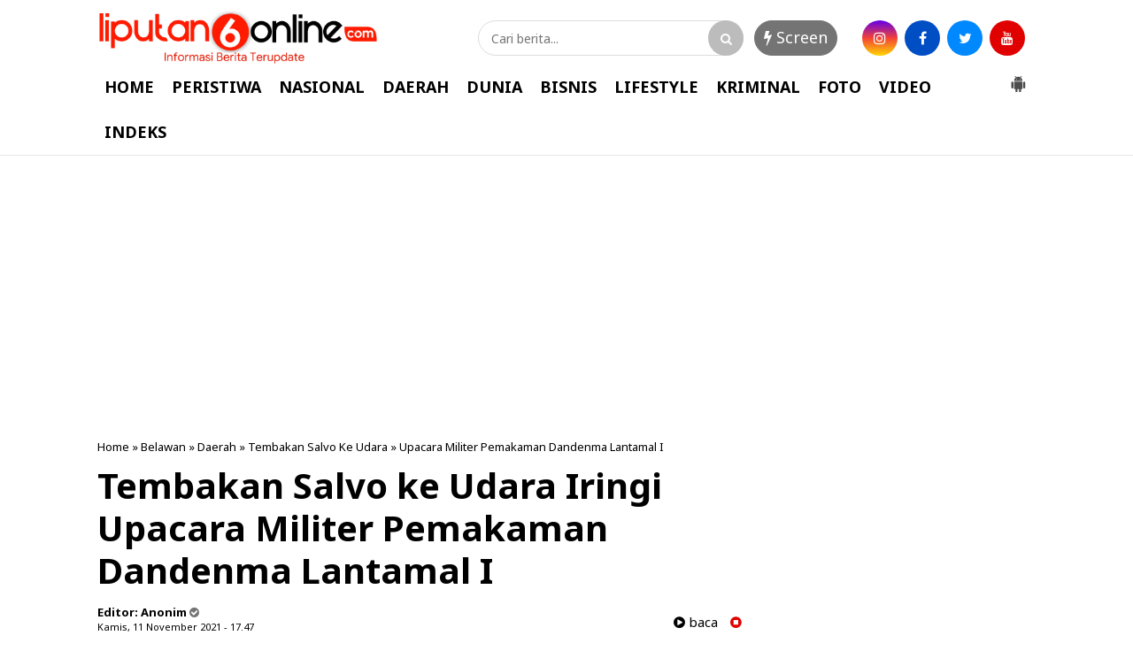

--- FILE ---
content_type: text/html; charset=utf-8
request_url: https://www.google.com/recaptcha/api2/aframe
body_size: 267
content:
<!DOCTYPE HTML><html><head><meta http-equiv="content-type" content="text/html; charset=UTF-8"></head><body><script nonce="hstgM8NhQBDmWw3znO-aXw">/** Anti-fraud and anti-abuse applications only. See google.com/recaptcha */ try{var clients={'sodar':'https://pagead2.googlesyndication.com/pagead/sodar?'};window.addEventListener("message",function(a){try{if(a.source===window.parent){var b=JSON.parse(a.data);var c=clients[b['id']];if(c){var d=document.createElement('img');d.src=c+b['params']+'&rc='+(localStorage.getItem("rc::a")?sessionStorage.getItem("rc::b"):"");window.document.body.appendChild(d);sessionStorage.setItem("rc::e",parseInt(sessionStorage.getItem("rc::e")||0)+1);localStorage.setItem("rc::h",'1769046876710');}}}catch(b){}});window.parent.postMessage("_grecaptcha_ready", "*");}catch(b){}</script></body></html>

--- FILE ---
content_type: text/javascript; charset=UTF-8
request_url: https://www.liputan6online.com/feeds/posts/default/?orderby=published&alt=json-in-script&callback=showrecentposts4
body_size: 77170
content:
// API callback
showrecentposts4({"version":"1.0","encoding":"UTF-8","feed":{"xmlns":"http://www.w3.org/2005/Atom","xmlns$openSearch":"http://a9.com/-/spec/opensearchrss/1.0/","xmlns$blogger":"http://schemas.google.com/blogger/2008","xmlns$georss":"http://www.georss.org/georss","xmlns$gd":"http://schemas.google.com/g/2005","xmlns$thr":"http://purl.org/syndication/thread/1.0","id":{"$t":"tag:blogger.com,1999:blog-8415707204428417589"},"updated":{"$t":"2026-01-21T22:00:27.549+07:00"},"category":[{"term":"Daerah"},{"term":"Headline"},{"term":"Kriminal"},{"term":"Peristiwa"},{"term":"Belawan"},{"term":"Bisnis"},{"term":"Medan"},{"term":"Brebes"},{"term":"Cirebon"},{"term":"NTT"},{"term":"Publik"},{"term":"Sergai"},{"term":"Featured"},{"term":"Nasional"},{"term":"Tapsel"},{"term":"Padangsidimpuan"},{"term":"Tewas"},{"term":"Polres Belawan"},{"term":"Surabaya"},{"term":"Polres"},{"term":"Polres Pelabuhan Belawan"},{"term":"Warga"},{"term":"Asahan"},{"term":"Ditangkap"},{"term":"Polisi"},{"term":"Narkoba"},{"term":"Sumut"},{"term":"Marelan"},{"term":"Covid-19"},{"term":"Masyarakat"},{"term":"Kapolres"},{"term":"Ridwan Kamil"},{"term":"Kapolres Belawan"},{"term":"Polsek"},{"term":"Jakarta"},{"term":"Bantuan"},{"term":"Terbakar"},{"term":"Deli Serdang"},{"term":"Bupati"},{"term":"Dunia"},{"term":"Lifestyle"},{"term":"Korban"},{"term":"Matim"},{"term":"Pelaku"},{"term":"Deliserdang"},{"term":"Diduga"},{"term":"Jabar"},{"term":"Polda Sumut"},{"term":"Vaksinasi"},{"term":"Ciribon"},{"term":"Polres Sergai"},{"term":"Percut Sei Tuan"},{"term":"Satlantas"},{"term":"Sidimpuan"},{"term":"Apresiasi"},{"term":"Bone"},{"term":"Ditangkap Polisi"},{"term":"Kota Medan"},{"term":"PPKM"},{"term":"Polresta"},{"term":"Polri"},{"term":"Sembako"},{"term":"Siantar"},{"term":"Sosialisasi"},{"term":"Tawuran"},{"term":"Walikota"},{"term":"Wartawan"},{"term":"Bekasi"},{"term":"Desa"},{"term":"Indonesia"},{"term":"Pematangsiantar"},{"term":"Sabam Manalu"},{"term":"Simalungun"},{"term":"Aliansi Wartawan Medan Utara"},{"term":"Kapolri"},{"term":"Kota Cirebon"},{"term":"Polresta Deli Serdang"},{"term":"Program"},{"term":"Proyek"},{"term":"Pungli"},{"term":"Sepeda Motor"},{"term":"Tangkap"},{"term":"Bandung"},{"term":"Hukum"},{"term":"Polresta Cirebon"},{"term":"Sidoarjo"},{"term":"Jaya Saputra"},{"term":"Kecelakaan"},{"term":"Penghargaan"},{"term":"Penyekatan"},{"term":"Perusahaan"},{"term":"Yapen"},{"term":"Antisipasi"},{"term":"Bupati Tapsel"},{"term":"Gudang"},{"term":"Labuhan"},{"term":"Pembangunan"},{"term":"Perbaungan"},{"term":"Polsek Medan Labuhan"},{"term":"Sabu"},{"term":"Salurkan"},{"term":"Bansos"},{"term":"Kabareskrim"},{"term":"Kapolres Pelabuhan Belawan"},{"term":"Remaja"},{"term":"Viral"},{"term":"Aksi"},{"term":"Anak"},{"term":"Audensi"},{"term":"Bareskrim Polri"},{"term":"Danlantamal I"},{"term":"Gubernur"},{"term":"Jatim"},{"term":"Kebakaran"},{"term":"Mahasiswa"},{"term":"PPKM darurat"},{"term":"Pelni"},{"term":"Pemdes"},{"term":"Pengedar"},{"term":"Personil"},{"term":"Sat Lantas"},{"term":"Silaturahmi"},{"term":"Sukabumi"},{"term":"Sumatera Utara"},{"term":"Vaksin"},{"term":"Wisata"},{"term":"Agus Andrianto"},{"term":"Begal"},{"term":"Bupati Agas"},{"term":"Coca-Cola"},{"term":"Dua Sekawan"},{"term":"Gantung diri"},{"term":"Hamparan Perak"},{"term":"Jalan"},{"term":"Judi"},{"term":"Kapolsek Percut Sei Tuan"},{"term":"Kasus"},{"term":"Kolaborasi"},{"term":"Kota Bandung"},{"term":"Manggarai Timur"},{"term":"Mayat"},{"term":"Meninggal Dunia"},{"term":"PT KIM"},{"term":"Paket Sembako"},{"term":"Patroli"},{"term":"Pencuri"},{"term":"Poldasu"},{"term":"Polres Cirebon Kota"},{"term":"Polrestabes Medan"},{"term":"Polsek Firdaus"},{"term":"Pria"},{"term":"Rumah Sakit"},{"term":"Sport"},{"term":"TNI AL Lantamal I"},{"term":"Tembak Ikan"},{"term":"Tersangka"},{"term":"Tindak Tegas"},{"term":"Tinjau"},{"term":"Upacara"},{"term":"Walikota Medan"},{"term":"ASN"},{"term":"Anggaran"},{"term":"Aniaya"},{"term":"Awan Mera"},{"term":"Babinsa"},{"term":"Baksos"},{"term":"Banjir"},{"term":"DPRD"},{"term":"Darurat"},{"term":"Diamankan"},{"term":"Dukung"},{"term":"Gabungan"},{"term":"Gerebek"},{"term":"HUT Bhayangkara ke-75"},{"term":"Idul Adha"},{"term":"Jawa Barat"},{"term":"Kabareskrim Polri"},{"term":"Kabupaten Asahan"},{"term":"Kapolda"},{"term":"Kapolda Sumut"},{"term":"Kapoldasu"},{"term":"Kapolresta Deliserdang"},{"term":"Kapolsek"},{"term":"Kunjungan"},{"term":"Lansia"},{"term":"Martubung"},{"term":"Medan Labuhan"},{"term":"Mesjid"},{"term":"Minta"},{"term":"Negara"},{"term":"Nginap di Sel"},{"term":"Oknum"},{"term":"Pantai Cermin"},{"term":"Pedagang"},{"term":"Pelantikan"},{"term":"Prokes"},{"term":"Rumah"},{"term":"TNI"},{"term":"TNI AL"},{"term":"Vidio"},{"term":"BBM"},{"term":"Bogor"},{"term":"Brimob"},{"term":"Cegah"},{"term":"Cirebon Kota"},{"term":"Curanmor"},{"term":"DPD KNPI"},{"term":"Desak"},{"term":"Ditemukan"},{"term":"Ditemukan warga"},{"term":"Dolok Masihul"},{"term":"Forkopimda"},{"term":"Geng Motor"},{"term":"HUT RI ke-76"},{"term":"Ilegal"},{"term":"Jateng"},{"term":"Jum'at Barokah"},{"term":"Kabupaten"},{"term":"Kabupaten Cirebon"},{"term":"Kantor"},{"term":"Labuan Bajo"},{"term":"Labuhan Deli"},{"term":"Launching"},{"term":"Mabar"},{"term":"Makassar"},{"term":"Medan Marelan"},{"term":"Mencuri"},{"term":"Narkotika"},{"term":"Olahraga"},{"term":"PBB"},{"term":"Papua"},{"term":"Pelabuhan Belawan"},{"term":"Pelajar"},{"term":"Pelayanan"},{"term":"Pembunuhan"},{"term":"Pemuda Pancasila"},{"term":"Penanganan"},{"term":"Pendidikan"},{"term":"Pengendara"},{"term":"Petugas"},{"term":"Polsek Medan Area"},{"term":"Prajurit"},{"term":"Resmikan"},{"term":"Sampah"},{"term":"Sat Narkoba"},{"term":"Sat Reskrim"},{"term":"Seorang Pria"},{"term":"Seorang Wanita"},{"term":"Sidang"},{"term":"Sosial"},{"term":"Sungai Deli"},{"term":"Takjil"},{"term":"Tim Gabungan"},{"term":"Vaksinasi Massal"},{"term":"Wakapolri"},{"term":"Acara"},{"term":"Aceh"},{"term":"Aksi tawuran"},{"term":"Anggota"},{"term":"Antusias"},{"term":"Bagikan"},{"term":"Bakti sosial"},{"term":"Beras"},{"term":"Berbagi"},{"term":"Bhabinkamtibmas"},{"term":"Bulan Suci Ramadhan"},{"term":"Bupati Cirebon"},{"term":"Demo"},{"term":"Deportasi"},{"term":"Dilaporkan"},{"term":"Dipertanyakan"},{"term":"Disiplin"},{"term":"Ditembak"},{"term":"Ditembak Polisi"},{"term":"Donor Darah"},{"term":"Dua Pelaku"},{"term":"Dugaan"},{"term":"Dukungan"},{"term":"Ekonomi"},{"term":"Fasilitas"},{"term":"Gotong royong"},{"term":"Guru"},{"term":"HUT RI ke 80"},{"term":"Hadiri"},{"term":"Hangus Terbakar"},{"term":"Himbau"},{"term":"Himbauan"},{"term":"Imigrasi"},{"term":"Jalan Rusak"},{"term":"Jenazah"},{"term":"Jurnalis"},{"term":"KNPI"},{"term":"KRYD"},{"term":"Kapolres Sergai"},{"term":"Kapolresta"},{"term":"Kasat Lantas"},{"term":"Kawal"},{"term":"Kegiatan"},{"term":"Kejaksaan"},{"term":"Kejari"},{"term":"Kekerasan"},{"term":"Klarifikasi"},{"term":"Komitmen"},{"term":"Kota Padangsidimpuan"},{"term":"Langkat"},{"term":"Lantamal I"},{"term":"Lantamal I Belawan"},{"term":"Larangan"},{"term":"Layanan"},{"term":"Lokasi"},{"term":"Lomba"},{"term":"Mabes Polri"},{"term":"Medan Utara"},{"term":"Nelayan"},{"term":"Objek wisata"},{"term":"Pelabuhan"},{"term":"Pemkot"},{"term":"Pencarian"},{"term":"Penembakan"},{"term":"Penganiaya"},{"term":"Penumpang"},{"term":"Penyelundupan"},{"term":"Polsek Percut Sei Tuan"},{"term":"Preman"},{"term":"Rapat Koordinasi"},{"term":"Resah"},{"term":"Rumah Warga"},{"term":"Rusak"},{"term":"Seleksi"},{"term":"Sidak"},{"term":"Sosok Mayat"},{"term":"TKBM"},{"term":"TNI-AL"},{"term":"Tahun 2022"},{"term":"Tanpa Identitas"},{"term":"Terpilih"},{"term":"Ungkap Kasus"},{"term":"Unit Reskrim"},{"term":"Unjuk Rasa"},{"term":"2021"},{"term":"2024"},{"term":"Aliran Sungai Deli"},{"term":"Anak Bawah Umur"},{"term":"Artis"},{"term":"BBM Ilegal"},{"term":"Barang Bukti"},{"term":"Berantas"},{"term":"CCEP Indonesia"},{"term":"CCTV"},{"term":"Cek"},{"term":"Desa Sengon"},{"term":"Digagalkan"},{"term":"Diminta"},{"term":"Ditutup"},{"term":"Donasi"},{"term":"Edarkan Sabu"},{"term":"Etle"},{"term":"Gempa"},{"term":"Gratis"},{"term":"Grebek"},{"term":"Hanyut"},{"term":"Harapkan"},{"term":"Hari Ini"},{"term":"Hilang"},{"term":"IRT"},{"term":"Izin"},{"term":"Janda"},{"term":"Jokowi Widodo"},{"term":"KM Kelud"},{"term":"Kabupaten Brebes"},{"term":"Kader"},{"term":"Kadisdik"},{"term":"Kamtibmas"},{"term":"Karyawan"},{"term":"Kebangsaan"},{"term":"Kejahatan"},{"term":"Kemenag"},{"term":"Kereta Api"},{"term":"Kerja"},{"term":"Kesehatan"},{"term":"Ketua DPRD"},{"term":"Kodim"},{"term":"Komjen Agus Andrianto"},{"term":"Kondisi"},{"term":"Korupsi"},{"term":"Kota"},{"term":"Kuasa Hukum"},{"term":"LSM"},{"term":"Larangan Mudik"},{"term":"Lumpuh"},{"term":"Maling"},{"term":"Mangkrak"},{"term":"Massal"},{"term":"Medan Tembung"},{"term":"Medan area"},{"term":"Miliki Sabu"},{"term":"Modus"},{"term":"Motor"},{"term":"Mudik"},{"term":"Musim Mas"},{"term":"Operasi Yustisi"},{"term":"Ormas"},{"term":"Pandemi Covid-19"},{"term":"Panglima TNI"},{"term":"Pembunuh"},{"term":"Pemko"},{"term":"Pemko Medan"},{"term":"Pemuda"},{"term":"Pengamanan"},{"term":"Penganiayaan"},{"term":"Pengemudi"},{"term":"Penggerebekan"},{"term":"Pengguna Jalan"},{"term":"Peningkatan"},{"term":"Perempuan"},{"term":"Pilkades"},{"term":"Pimpin"},{"term":"Polres Serdang Bedagai"},{"term":"Porpi"},{"term":"Pos"},{"term":"Religi"},{"term":"Renovasi"},{"term":"Residivis"},{"term":"Respon"},{"term":"Rutin"},{"term":"Sabam Parulian Manalu"},{"term":"Saksi"},{"term":"Santuni"},{"term":"Sembelih"},{"term":"Semua Pihak"},{"term":"Sipirok"},{"term":"Solusi"},{"term":"Spesialis"},{"term":"Sulawesi Selatan"},{"term":"TPPO"},{"term":"Tasikmalaya"},{"term":"Tegal"},{"term":"Terima"},{"term":"Terimakasih"},{"term":"Teroris"},{"term":"Tindakan Tegas"},{"term":"Truk"},{"term":"Uang"},{"term":"Vaksin Covid-19"},{"term":"Vaksinasi Covid-19"},{"term":"Virus Corona"},{"term":"Wakil Gubernur Jawa Barat"},{"term":"Ziarah"},{"term":"2 Pelaku"},{"term":"3"},{"term":"Aksi Damai"},{"term":"Aksi Teror"},{"term":"Aman"},{"term":"Anak Yatim Piatu"},{"term":"Angkola"},{"term":"Angkot"},{"term":"Anjangsana"},{"term":"Apel"},{"term":"Apel Gelar Pasukan"},{"term":"Aplikasi"},{"term":"Arjawinangun"},{"term":"Aspal"},{"term":"BLT"},{"term":"Bagi Takjil"},{"term":"Bakornas"},{"term":"Bali"},{"term":"Bandar Narkoba"},{"term":"Bank Sampah"},{"term":"Bantah"},{"term":"Bara Hati"},{"term":"Basarnas"},{"term":"Batubara"},{"term":"Bedah Rumah"},{"term":"Bekerja"},{"term":"Belajar Online"},{"term":"Bencana"},{"term":"Berduka"},{"term":"Berkunjung"},{"term":"Beroperasi"},{"term":"Bersama"},{"term":"Bidik"},{"term":"Bobby Nasution"},{"term":"Buka Puasa"},{"term":"Buruk"},{"term":"CPO"},{"term":"CSR"},{"term":"Cabuli"},{"term":"Camat"},{"term":"Copot"},{"term":"DIlantik"},{"term":"DPC"},{"term":"DPD KNPI Kota Cirebon"},{"term":"DPR-RI"},{"term":"Dampak"},{"term":"Deklarasi"},{"term":"Dibangun"},{"term":"Diklat"},{"term":"Dilaporkan ke Polisi"},{"term":"Dinas PPO Matim"},{"term":"Dinas PUPR"},{"term":"Diskusi"},{"term":"Ditangkap Polres Pelabuhan Belawan"},{"term":"Ditangkap warga"},{"term":"Dorong"},{"term":"Dua Unit Rumah"},{"term":"Dua warga"},{"term":"Dukung Penuh"},{"term":"Festival"},{"term":"Flayover"},{"term":"Forkoma PMKRI Matim"},{"term":"Gabion"},{"term":"Gang Cumi Cumi"},{"term":"Gelar"},{"term":"Genk Motor"},{"term":"Gerak Cepat"},{"term":"Gereja"},{"term":"Geruduk"},{"term":"Gubsu"},{"term":"Guncang"},{"term":"Hadir"},{"term":"Handphone"},{"term":"Harga"},{"term":"Hentikan"},{"term":"Hewan Kurban"},{"term":"Hiburan Malam"},{"term":"Hitungan Jam"},{"term":"Ibu Kandung"},{"term":"Idul Adha 1442 H"},{"term":"Imbau"},{"term":"Imipas"},{"term":"Indramayu"},{"term":"Industri"},{"term":"Infrastruktur"},{"term":"Jalan M Basir"},{"term":"Jalur"},{"term":"Jambret"},{"term":"Jasad"},{"term":"Judi Togel"},{"term":"KPK"},{"term":"KPU"},{"term":"Kabupaten Deli Serdang"},{"term":"Kabur"},{"term":"Kades"},{"term":"Kantor Imigrasi Belawan"},{"term":"Kapal Ikan Asing"},{"term":"Kapolda Jabar"},{"term":"Kapolres Cirebon Kota"},{"term":"Kapolresta Cirebon"},{"term":"Karang Taruna"},{"term":"Kasat Narkoba"},{"term":"Kasus Narkoba"},{"term":"Kawasan Industri Modern"},{"term":"Kecamatan"},{"term":"Kekerasan Seksual"},{"term":"Kepedulian"},{"term":"Kerja Sama"},{"term":"Ketua MUI"},{"term":"Ketua Umum"},{"term":"Kisaran"},{"term":"Kodim 0713"},{"term":"Konfirmasi"},{"term":"Kota Bekasi"},{"term":"Kreatif"},{"term":"Kunker"},{"term":"Kurir"},{"term":"Kursi Roda"},{"term":"Labuhan Batu"},{"term":"Lafestyle"},{"term":"Lancar"},{"term":"Lantik"},{"term":"Lapor"},{"term":"Laporkan"},{"term":"Latihan"},{"term":"Lingkungan"},{"term":"Lingkungan 31 Kebun Bundar"},{"term":"Lokasi Judi"},{"term":"Longsor"},{"term":"Ludes Terbakar"},{"term":"Lurah"},{"term":"Majalengka"},{"term":"Management"},{"term":"Material"},{"term":"Medan Deli"},{"term":"Medsos"},{"term":"Melawan petugas"},{"term":"Melintas"},{"term":"Meluap"},{"term":"Membangun"},{"term":"Menolak"},{"term":"Menteri"},{"term":"Menurun"},{"term":"Meresahkan"},{"term":"Miris"},{"term":"Mobil"},{"term":"Monitoring"},{"term":"Motivasi"},{"term":"Mou"},{"term":"Mpc"},{"term":"NU"},{"term":"Natuna"},{"term":"ODGJ"},{"term":"Ojol"},{"term":"Oknum Lurah"},{"term":"PAC"},{"term":"PAC Gerindra Belawan"},{"term":"PAC Pemuda Pancasila"},{"term":"PKL"},{"term":"Panti Asuhan"},{"term":"Pasar"},{"term":"Pasar Murah"},{"term":"Pasien Covid"},{"term":"Pejabat"},{"term":"Pekan Labuhan"},{"term":"Pekerja"},{"term":"Pemakaman"},{"term":"Pembacokan"},{"term":"Pemberantasan"},{"term":"Pemberitaan"},{"term":"Pemkab"},{"term":"Pemudik"},{"term":"Penadah"},{"term":"Pencegahan"},{"term":"Pencurian"},{"term":"Penembak"},{"term":"Penetapan"},{"term":"Pengedar Narkoba"},{"term":"Pengurus"},{"term":"Pengusaha"},{"term":"Penyaluran"},{"term":"Penyandang Disabilitas"},{"term":"Penyidik"},{"term":"Perampok"},{"term":"Percut Seituan"},{"term":"Peresmian"},{"term":"Peringatan"},{"term":"Permanen"},{"term":"Pertamina"},{"term":"Pertanian"},{"term":"Perubahan"},{"term":"Pesantren"},{"term":"Petani"},{"term":"Pidana"},{"term":"Polda Jatim"},{"term":"Polresta Sidoarjo"},{"term":"Polsek Belawan"},{"term":"Polsek Hamparan Perak"},{"term":"Polsek Medan Kota"},{"term":"Polsek Pantai cermin"},{"term":"Polsek Perbaungan"},{"term":"Posko"},{"term":"Presiden"},{"term":"Pria Tanpa Identitas"},{"term":"Prioritas"},{"term":"Provinsi"},{"term":"Proyek Lapen"},{"term":"Proyek siluman"},{"term":"Puan Maharani"},{"term":"Puting Beliung"},{"term":"RSUD"},{"term":"Ramadhan"},{"term":"Rapat"},{"term":"Ratusan"},{"term":"Resmi"},{"term":"Respon Cepat"},{"term":"Rotasi"},{"term":"Ruko"},{"term":"SPBU"},{"term":"SPDN"},{"term":"Sabu-sabu"},{"term":"Safari Ramadhan"},{"term":"Sanksi"},{"term":"Santunan"},{"term":"Satgas Covid-19"},{"term":"Satreskrim"},{"term":"Sawit"},{"term":"Security"},{"term":"Sekat"},{"term":"Senjata Tajam"},{"term":"Seorang Pemuda"},{"term":"Serbuan Vaksin"},{"term":"Serentak"},{"term":"Sesalkan"},{"term":"Sicanang"},{"term":"Sinergitas"},{"term":"Spa"},{"term":"Suami"},{"term":"Sungai"},{"term":"Supir"},{"term":"Surat"},{"term":"TMMD"},{"term":"Tabrak"},{"term":"Tabur bunga"},{"term":"Tahun 2021"},{"term":"Tali Asih"},{"term":"Tangani"},{"term":"Teluk mengkudu"},{"term":"Tembak"},{"term":"Terbaik"},{"term":"Terlindas Truk"},{"term":"Tidak Benar"},{"term":"Tim"},{"term":"Tingkatkan"},{"term":"Tinjau Langsung"},{"term":"Tutup Mata"},{"term":"UMKM"},{"term":"Usut"},{"term":"Uu Ruzhanul Ulum"},{"term":"Video"},{"term":"Wagub"},{"term":"Wakil Gubernur"},{"term":"Warga Negara Asing"},{"term":"1"},{"term":"2 Desa"},{"term":"2021-2024"},{"term":"2025"},{"term":"22 Karyawan"},{"term":"24 Jam"},{"term":"3 Pelaku"},{"term":"50 Juta"},{"term":"6 Bulan"},{"term":"7 Juta"},{"term":"9 Orang"},{"term":"AKBP Oloan Siahaan"},{"term":"AKP Agung Basuni"},{"term":"AKP Pittor Gultom"},{"term":"APH"},{"term":"ATM"},{"term":"Ada apa"},{"term":"Aksi Demo"},{"term":"Aksi Solidaritas"},{"term":"Aksi Unjuk Rasa"},{"term":"Aktivis"},{"term":"Aktivitas"},{"term":"Alat"},{"term":"Ambulance"},{"term":"Anak Yatim"},{"term":"Ancam"},{"term":"Andi Sudirman"},{"term":"Anggota Polisi"},{"term":"Anggota TNI"},{"term":"Anti Narkoba"},{"term":"Aparat Penegak Hukum"},{"term":"Aparatur sipil negara"},{"term":"Api"},{"term":"Arus Lalulintas"},{"term":"Arus Mudik"},{"term":"As Roma"},{"term":"Asal Jadi"},{"term":"Audit"},{"term":"Awan Antingen"},{"term":"Ayam"},{"term":"BOR"},{"term":"BPJS"},{"term":"BPK"},{"term":"BPNT"},{"term":"BSINN"},{"term":"BST"},{"term":"BUMN"},{"term":"Babak Belur"},{"term":"Bacok"},{"term":"Bagan Deli"},{"term":"Baihaki Akbar"},{"term":"Balapan Liar"},{"term":"Balita"},{"term":"Bandar sabu"},{"term":"Bandara Kualanamu"},{"term":"Bangkalan"},{"term":"Bangun"},{"term":"Banjir Rob"},{"term":"Bank"},{"term":"Bantarkawung"},{"term":"Bantu masyarakat"},{"term":"Bantuan Sembako"},{"term":"Bara"},{"term":"Barang"},{"term":"Batam"},{"term":"Batang Angkola"},{"term":"Batang Toru"},{"term":"Batu"},{"term":"Bau Tak Sedap"},{"term":"Bawang merah"},{"term":"Becak"},{"term":"Bekuk"},{"term":"Belanja Daerah"},{"term":"Belasungkawa"},{"term":"Bentrok"},{"term":"Bentuk Dukungan"},{"term":"Berdomisili"},{"term":"Berharap"},{"term":"Berhasil"},{"term":"Berhasil Ditangkap"},{"term":"Berkarya"},{"term":"Berlakukan"},{"term":"Bermanfaat"},{"term":"Berobat"},{"term":"Bersinar"},{"term":"Bersubsidi"},{"term":"Bertindak"},{"term":"Bhakti Kesehatan"},{"term":"Bhakti Sosial"},{"term":"Bhayangkara"},{"term":"Bimbingan"},{"term":"Bingung"},{"term":"Binjai"},{"term":"Blora"},{"term":"Bob Andika"},{"term":"Bocah"},{"term":"Bocah SD"},{"term":"Bocor"},{"term":"Bom Bunuh Diri"},{"term":"Bosar Galugur"},{"term":"Buah Naga"},{"term":"Buka Bersama"},{"term":"Buka Puasa Bersama"},{"term":"Bunuh"},{"term":"Buruh"},{"term":"CV. Adryufi Putra"},{"term":"Cabul"},{"term":"Ceramah"},{"term":"China"},{"term":"Ciamis"},{"term":"Cibubur"},{"term":"Ciputih Salem"},{"term":"Coca-Cola Europacific Partners"},{"term":"Coca-Cola Europacific Partners Indonesia"},{"term":"Curat"},{"term":"DPD"},{"term":"DPO"},{"term":"DPRD Matim"},{"term":"DPRD Sumut"},{"term":"DPW GPAN"},{"term":"Daging Kurban"},{"term":"Dana"},{"term":"Dana Desa"},{"term":"Dana Perawatan"},{"term":"Datangi"},{"term":"Desa Amplas"},{"term":"Desa Karangsambung"},{"term":"Desa Manunggal"},{"term":"Desa Sampali"},{"term":"Desa Selatri"},{"term":"Desa Sipangko"},{"term":"Dewa 19"},{"term":"Dialog"},{"term":"Dibawah Umur"},{"term":"Diberi Hadiah Timah Panas"},{"term":"Diciduk Polisi"},{"term":"Diduga Asal Jadi"},{"term":"Diduga Asal-asalan"},{"term":"Digerebek"},{"term":"Digrebek"},{"term":"Digrebek Polisi"},{"term":"Dihajar Warga"},{"term":"Dijual"},{"term":"Dimassa Warga"},{"term":"Dimusnahkan"},{"term":"Dimusnahkan Barang Bukti"},{"term":"Dinas"},{"term":"Dinkes"},{"term":"Dipulangkan"},{"term":"Dirlantas Polda Sumut"},{"term":"Disabilitas"},{"term":"Disalurkan"},{"term":"Disnaker"},{"term":"Distrik Asahan"},{"term":"Dit Lantas Polda Sumut"},{"term":"Ditangkap Bareskrim Polri"},{"term":"Ditebas"},{"term":"Ditembus Timah Panas"},{"term":"Diterpa Angin Puting Beliung"},{"term":"Ditetapkan"},{"term":"Ditlantas Polda Sumut"},{"term":"Ditpolair Baharkam Polri"},{"term":"Divonis"},{"term":"Door to door"},{"term":"Dua Kelompok"},{"term":"Dua Oknum Satpol PP"},{"term":"Dua Orang"},{"term":"Dua Pengendara Sepeda Motor"},{"term":"Dua Pria"},{"term":"Dua Sejoli"},{"term":"Duda"},{"term":"Dunia Maya"},{"term":"Eksis"},{"term":"Elemen Mahasiswa"},{"term":"Energi"},{"term":"Europacific"},{"term":"Evakuasi"},{"term":"Faisal Corp"},{"term":"Fardhu Kifayah"},{"term":"Featuref"},{"term":"Firdaus"},{"term":"Forkorem"},{"term":"Fraksi Gerindra"},{"term":"GKI ke-18"},{"term":"GPAN"},{"term":"Gandeng"},{"term":"Gangguan"},{"term":"Ganja"},{"term":"Garuda"},{"term":"Gate Tiga"},{"term":"Gelar Aksi"},{"term":"Gelar vaksin"},{"term":"Gempa Bumi"},{"term":"Generasi"},{"term":"Genjot"},{"term":"Gerai Vaksin"},{"term":"Geram"},{"term":"Gerindra"},{"term":"Gian DPW Sumut"},{"term":"Grosir"},{"term":"Gudang BBM Ilegal"},{"term":"Gudang Penimbunan"},{"term":"Gunung Anyar"},{"term":"HGU"},{"term":"HKBP"},{"term":"HP"},{"term":"HUT RI ke-77"},{"term":"Hadiri Undangan"},{"term":"Haji Anif"},{"term":"Hari Kedua"},{"term":"Hari Kemerdekaan"},{"term":"Hari Pelanggan Nasional"},{"term":"Hari Pers Nasional"},{"term":"Hari Pertama"},{"term":"Harta Benda"},{"term":"Helm"},{"term":"Hening Cipta"},{"term":"Hewan"},{"term":"Hewan Qurban"},{"term":"Hotel Miyana"},{"term":"Hutang"},{"term":"Ibu-ibu"},{"term":"Identitas"},{"term":"Ikuti"},{"term":"Imbauan"},{"term":"Imigrasi Belawan"},{"term":"Imigrasi Kelas II Belawan"},{"term":"Indomaret"},{"term":"Informasi"},{"term":"Inovasi"},{"term":"Insan Pers"},{"term":"Insfratruktur"},{"term":"Insiden"},{"term":"Internasional"},{"term":"Islam"},{"term":"Isolasi Mandiri"},{"term":"Istana"},{"term":"Isteri"},{"term":"Jabatan"},{"term":"Jalan Bromo"},{"term":"Jalan Ileng"},{"term":"Jalan Tol"},{"term":"Jalinsum"},{"term":"Jalur Hukum"},{"term":"Jama'ah"},{"term":"Jambi"},{"term":"Janda Tua"},{"term":"Jaringan"},{"term":"Jasad Bayi"},{"term":"Jatibarang"},{"term":"Jatuh"},{"term":"Jawa Tengah"},{"term":"Jawa Timur"},{"term":"Jelang Idul Adha 1442 H"},{"term":"Jembatan"},{"term":"Jembatan Suramadu"},{"term":"Juara"},{"term":"Jukir Liar"},{"term":"Julie Laiskodat"},{"term":"Jum'at Berkah"},{"term":"Jurnalistik"},{"term":"Juru Parkir"},{"term":"K3"},{"term":"KDRT"},{"term":"KRI"},{"term":"KUA"},{"term":"Kabag OPS"},{"term":"Kabel"},{"term":"Kades Rondo Woing"},{"term":"Kakak Beradik"},{"term":"Kalapas"},{"term":"Kalemdiklat Polri"},{"term":"Kampung"},{"term":"Kantor Desa"},{"term":"Kapal"},{"term":"Kapolda Jatim"},{"term":"Kapolda Sulawesi Selatan"},{"term":"Kapolda Sumatera Utara"},{"term":"Kapolrestabes"},{"term":"Kapolrestabes Medan"},{"term":"Kapolrestabes Surabaya"},{"term":"Karangreja"},{"term":"Karawang"},{"term":"Karnaval"},{"term":"Kasat Intelkam"},{"term":"Kawasan Industri Moderen"},{"term":"Ke-2"},{"term":"Keamanan"},{"term":"Keberhasilan"},{"term":"Kebersihan"},{"term":"Kecamatan Banjarharjo"},{"term":"Kecamatan Medan Labuhan"},{"term":"Kecewa"},{"term":"Kedubes"},{"term":"Kedungbokor"},{"term":"Kehilangan"},{"term":"Kekurangan"},{"term":"Kelompok Tani"},{"term":"Kelurahan"},{"term":"Kematian"},{"term":"Kemensos RI"},{"term":"Kenakalan Remaja"},{"term":"Kenyamanan"},{"term":"Kepala Desa"},{"term":"Kepala Dinas"},{"term":"Kerjasama"},{"term":"Kersana"},{"term":"Kesal"},{"term":"Kesbangpol"},{"term":"Keselamatan"},{"term":"Ketua"},{"term":"Ketua DPR RI"},{"term":"Ketua PAC Gerindra Belawan"},{"term":"Ketua TP PKK"},{"term":"Khitanan Massal"},{"term":"Kios"},{"term":"Klaim"},{"term":"Kodim 0212 TS"},{"term":"Kodim 0212\/TS"},{"term":"Komandan Lantamal I Belawan"},{"term":"Komisi XIII"},{"term":"Komunitas"},{"term":"Kondusif"},{"term":"Konser"},{"term":"Kontiner"},{"term":"Kontribusi"},{"term":"Koordinasi"},{"term":"Koperasi"},{"term":"Koramil 16"},{"term":"Korban Penganiayaan"},{"term":"Kosong"},{"term":"Kota Komba"},{"term":"Kota Komba Utara"},{"term":"Kota Pematangsiantar"},{"term":"Kramatsampang"},{"term":"Kualitas"},{"term":"Kukuhkan"},{"term":"Kunjungi"},{"term":"Kurang mampu"},{"term":"Kurban"},{"term":"Kuwu"},{"term":"LSM BPPI"},{"term":"Labuhanbatu"},{"term":"Labuhandeli"},{"term":"Langgar PPKM"},{"term":"Langkah"},{"term":"Lantamal"},{"term":"Lantik Kepala Desa"},{"term":"Lapangan"},{"term":"Lapas"},{"term":"Laporan"},{"term":"Ledakan Sampah Medis"},{"term":"Lembu"},{"term":"Lepas Kendali"},{"term":"Level 3"},{"term":"Level 4"},{"term":"Limbah"},{"term":"Lindungi"},{"term":"Lintas Sektor"},{"term":"Lionel Messi"},{"term":"Lokasi Perjudian"},{"term":"Luka Lebam"},{"term":"Luwunggede"},{"term":"MA Nahdatul Umum Kempek"},{"term":"MUI"},{"term":"Madura"},{"term":"Magnitudo 5"},{"term":"Malahayu"},{"term":"Malam Pergantian Tahun"},{"term":"Mandat"},{"term":"Manggarai Barat"},{"term":"Mantap"},{"term":"Mapolda"},{"term":"Mapolrestabes Medan"},{"term":"Mara Salem harahap"},{"term":"Marak"},{"term":"Masjid"},{"term":"Masjid Nurul Huda"},{"term":"Masker"},{"term":"Masuk"},{"term":"Masyarakat Maritim"},{"term":"Mayat Pria"},{"term":"Medan Kota"},{"term":"Mediasi"},{"term":"Mei Ching Spa"},{"term":"Melawan"},{"term":"Melawan Saat Ditangkap"},{"term":"Menang"},{"term":"Mendagri"},{"term":"Mengambang"},{"term":"Mengamuk"},{"term":"Menguak Mitos"},{"term":"Meninggal"},{"term":"Meningkat"},{"term":"Menjaga"},{"term":"Menteri ESDM"},{"term":"Menyerahkan Diri"},{"term":"Merah Putih"},{"term":"Merajalela"},{"term":"Merosot"},{"term":"Mikro"},{"term":"Minggu Kasih"},{"term":"Minim"},{"term":"Minta maaf"},{"term":"Misteri"},{"term":"Mobil Fortuner"},{"term":"Momentum"},{"term":"Musala"},{"term":"Musik"},{"term":"Musnahkan"},{"term":"Muspika"},{"term":"Musyawarah"},{"term":"NKRI"},{"term":"Naik"},{"term":"Naik Dok"},{"term":"Narasumber"},{"term":"Nasabah"},{"term":"Nataru"},{"term":"Nekat Edarkan Sabu"},{"term":"Nginap"},{"term":"Non Aktif"},{"term":"Nur Annisa Pulungan"},{"term":"Nusa Kambangan"},{"term":"Oknum Polisi"},{"term":"Oksigen"},{"term":"Online"},{"term":"Opa Yustisi"},{"term":"Operasional"},{"term":"Operator"},{"term":"Ormas Xtc"},{"term":"Otak Pelaku"},{"term":"PAC Gerindra"},{"term":"PBG"},{"term":"PC PMII"},{"term":"PJ Bupati Deli Serdang"},{"term":"PKH"},{"term":"PLN"},{"term":"PLN-UPDK"},{"term":"PLT Gubernur Sulsel"},{"term":"PLTA"},{"term":"PMI"},{"term":"PMKRI Ruteng"},{"term":"PNM Mekaar"},{"term":"PNM Mekar"},{"term":"PP"},{"term":"PPKM Mikro"},{"term":"PSDKP"},{"term":"PT Agro Raya Mas"},{"term":"PT KAI"},{"term":"PT Musimas"},{"term":"PT PLN UP3"},{"term":"PT Pelindo Regional I"},{"term":"PTPN IV"},{"term":"Pacar"},{"term":"Pak Uu"},{"term":"Palembang"},{"term":"Palsu"},{"term":"Paluta"},{"term":"Pandemi"},{"term":"Panen"},{"term":"Pangkalan Utama TNI-AL I BELAWAN"},{"term":"Pantura"},{"term":"Panwaslih"},{"term":"Parapat"},{"term":"Parit"},{"term":"Pariwisata"},{"term":"Parkiran"},{"term":"Partai Nasdem"},{"term":"Partner"},{"term":"Pasar Kapasan"},{"term":"Pasar Simpang Limun Medan"},{"term":"Pasien"},{"term":"Paskibra"},{"term":"Pedagang Kecil"},{"term":"Peduli"},{"term":"Pegawai"},{"term":"Pekerjaan"},{"term":"Pelaku Curanmor"},{"term":"Pelaku Kejahatan"},{"term":"Pelaku Penganiaya"},{"term":"Pelaku Penganiayaan"},{"term":"Pelaku Penikaman"},{"term":"Pelaku Sudah Ditangkap"},{"term":"Pelaku pengeroyokan"},{"term":"Pelanggan"},{"term":"Pelanggaran"},{"term":"Pelatihan"},{"term":"Pelayanan Publik"},{"term":"Peletakan"},{"term":"Pelindo"},{"term":"Pelindo I Regional"},{"term":"Pelopor"},{"term":"Peluru"},{"term":"Pemain"},{"term":"Pematang Siantar"},{"term":"Pembagian"},{"term":"Pemda"},{"term":"Pemda Manggarai Timur"},{"term":"Pemda Matim"},{"term":"Pemerintah"},{"term":"Pemerintahan"},{"term":"Pemilik"},{"term":"Pemko Padang Sidempuan"},{"term":"Pemko Tanjungbalai"},{"term":"Pemprov Sumut"},{"term":"Pemulung"},{"term":"Penandatanganan"},{"term":"Penanganan Covid-19"},{"term":"Penataan"},{"term":"Pencabulan"},{"term":"Pendapatan"},{"term":"Pendeta"},{"term":"Penegakan Hukum"},{"term":"Penemuan"},{"term":"Pengadaan"},{"term":"Pengamat"},{"term":"Pengawas"},{"term":"Pengecekan"},{"term":"Pengembangan"},{"term":"Pengendara Sepeda Motor"},{"term":"Pengeroyokan"},{"term":"Penggelapan"},{"term":"Pengguna"},{"term":"Penghormatan"},{"term":"Penghubung"},{"term":"Pengungsian"},{"term":"Penikaman"},{"term":"Penimbunan"},{"term":"Penindakan"},{"term":"Penipuan"},{"term":"Penumpang Bandar Deli Belawan"},{"term":"Penyakit"},{"term":"Penyebaran"},{"term":"Penyebaran Covid-19"},{"term":"Penyemprotan"},{"term":"Penyerangan"},{"term":"Perampokan"},{"term":"Peran"},{"term":"Perangkat Desa"},{"term":"Perayaan"},{"term":"Perayaan Natal"},{"term":"Percepat Herd Immunity"},{"term":"Percepatan Vaksinasi"},{"term":"Perdagangan"},{"term":"Peredaran Narkoba"},{"term":"Perguruan tinggi"},{"term":"Perhatikan"},{"term":"Perjudian"},{"term":"Perkosa"},{"term":"Perlombaan"},{"term":"Pernikahan"},{"term":"Perpanjang"},{"term":"Persatuan dan Kesatuan"},{"term":"Personil Reskrim"},{"term":"Pertanyakan"},{"term":"Pertemuan"},{"term":"Pertina Sumut"},{"term":"Pertumbuhan Ekonomi"},{"term":"Perumahan green land"},{"term":"Perumnas Mandala"},{"term":"Peserta"},{"term":"Petani Kopi"},{"term":"Pilkada"},{"term":"Pilkada 2024"},{"term":"Pilkades Serentak"},{"term":"Pimpinan DPRD"},{"term":"Pinjaman online"},{"term":"Pintu Air"},{"term":"Plumbon"},{"term":"Poldas Sumut"},{"term":"Polemik"},{"term":"Polres Asahan"},{"term":"Polres Brebes"},{"term":"Polres Mabar"},{"term":"Polrestabes Surabaya"},{"term":"Polsek Kersana"},{"term":"Polsek Klangenan"},{"term":"Polsek Kotarih"},{"term":"Polsek Medan Tembung"},{"term":"Polsek Medan Timur"},{"term":"Polsek Rungkut"},{"term":"Pompa Riol"},{"term":"Pon"},{"term":"Pos PAM"},{"term":"Pos kamling"},{"term":"Positif Covid-19"},{"term":"Praktisi Hukum"},{"term":"Prapopnas"},{"term":"Presiden Indonesia"},{"term":"Prestasi"},{"term":"Pria Tua"},{"term":"Pria paruh baya"},{"term":"Primkop TKBM"},{"term":"Produk"},{"term":"Proklamasi"},{"term":"Propam"},{"term":"Proyek TPT"},{"term":"Puasa"},{"term":"Public Address"},{"term":"Puluhan"},{"term":"Puluhan Anak Yatim"},{"term":"Puluhan Warga"},{"term":"RRI"},{"term":"Radikalisme"},{"term":"Raib"},{"term":"Rakor"},{"term":"Rampas"},{"term":"Rapid Tes"},{"term":"Razia"},{"term":"Rengas Pulau"},{"term":"Resepsi"},{"term":"Residivis kambuhan"},{"term":"Responsif"},{"term":"Roboh"},{"term":"Rungkut"},{"term":"Rusak Parah"},{"term":"SMA"},{"term":"SMK"},{"term":"SMKN 2 Kisaran"},{"term":"STM"},{"term":"Sabungan Sipabangun"},{"term":"Sadis"},{"term":"Saluran"},{"term":"Santuni Anak Yatim"},{"term":"Sat Sabhara"},{"term":"Satgas Covid"},{"term":"Satlantas Polres Mabar"},{"term":"Satnarkoba Polresta Cirebon"},{"term":"Satres Narkoba Polrestabes Medan"},{"term":"Satu Orang Tewas"},{"term":"Satuan Reserse Narkoba"},{"term":"Sayur Matinggi"},{"term":"Sehat"},{"term":"Sei Mati"},{"term":"Sei Rampah"},{"term":"Sejarah"},{"term":"Sektor"},{"term":"Sel"},{"term":"Selebgram"},{"term":"Semarang"},{"term":"Senam"},{"term":"Senam Sehat"},{"term":"Senapan Angin"},{"term":"Sengketa Lahan GOR"},{"term":"Sengon Tanjung"},{"term":"Sepak Bola"},{"term":"Serdang Bedagai"},{"term":"Sidempuan"},{"term":"Sikat"},{"term":"Simbolis"},{"term":"Siswa"},{"term":"Siswa SMA"},{"term":"Sosok Yang Bijaksana"},{"term":"Soundsystem"},{"term":"Srilanka"},{"term":"Suap"},{"term":"Subdit Gakkum"},{"term":"Sudah Rusak"},{"term":"Sumatera"},{"term":"Sumpah Pemuda"},{"term":"Sumsel"},{"term":"Sungai Pemali"},{"term":"Surat Edaran"},{"term":"Surat Permohonan"},{"term":"Surprise"},{"term":"TMMD ke-111"},{"term":"TPS"},{"term":"Tabagsel"},{"term":"Tabrak Lari"},{"term":"Tabung Oksigen"},{"term":"Tahap Pertama"},{"term":"Tahun Baru Islam 1443 H"},{"term":"Tak Menyurutkan Semangat"},{"term":"Taman Makam Pahlawan"},{"term":"Tanggul"},{"term":"Tangkap Pelaku"},{"term":"Tanjung"},{"term":"Tanjung Beringin"},{"term":"Tanjung Mulia"},{"term":"Tanjungbalai"},{"term":"Tanpa"},{"term":"Tanpa Identitas Diri"},{"term":"Target"},{"term":"Tarif"},{"term":"Tarif Parkir"},{"term":"Tebing"},{"term":"Tega"},{"term":"Tegas"},{"term":"Tegaskan"},{"term":"Tegur"},{"term":"Tembakan"},{"term":"Tembung"},{"term":"Tenaga Kerja"},{"term":"Terapkan Prokes"},{"term":"Terdakwa"},{"term":"Terdampak Covid-19"},{"term":"Terekam"},{"term":"Terekam CCTV"},{"term":"Terendam Banjir"},{"term":"Terima SK"},{"term":"Terluka"},{"term":"Terminal Bandar Deli"},{"term":"Ternak"},{"term":"Terorisme"},{"term":"Terpanggang"},{"term":"Terpapar Covid-19"},{"term":"Tertangkap"},{"term":"Tiang Listrik"},{"term":"Tidur"},{"term":"Tiga orang"},{"term":"Tim Vaksinasi TNI AL Lantamal I"},{"term":"Timah Panas"},{"term":"Togel"},{"term":"Toko"},{"term":"Tol Belmera"},{"term":"Tonny Tesar"},{"term":"Tor-Tor"},{"term":"Transaksi"},{"term":"Transparan"},{"term":"Trio"},{"term":"Tumbangkan Pohon"},{"term":"Tumpukan sampah"},{"term":"Tuna Rungu"},{"term":"Tuntut"},{"term":"Turnamen"},{"term":"Turun langsung"},{"term":"Tutup Usia"},{"term":"Unggul"},{"term":"Universitas Sumatera Utara"},{"term":"Unras"},{"term":"Upaya Karya"},{"term":"Usaha"},{"term":"Ustadz"},{"term":"Vaksin Lansia"},{"term":"Vaksin Massal"},{"term":"Vaksinasi 2"},{"term":"Vaksinasi Covid-19 Massal"},{"term":"Vaksinasi Lansia"},{"term":"Vaksinasi Merdeka"},{"term":"Vaksinasi masal"},{"term":"Verifikasi"},{"term":"Virtual"},{"term":"Virus Covid-19"},{"term":"WNA"},{"term":"Wabup Jaghur"},{"term":"Walk Out"},{"term":"Wanita"},{"term":"Warga Kurang Mampu"},{"term":"Warga Lingkungan 31 Kebun Bundar"},{"term":"Warga Sei Mati"},{"term":"Warga Sicanang"},{"term":"Waropen"},{"term":"Warung"},{"term":"Wawasan"},{"term":"Wilayah Hukumnya"},{"term":"Wisatawan"},{"term":"YOB"},{"term":"YouTuber"},{"term":"Zona Merah"},{"term":"ke-76"},{"term":"'Salam dari Binjai'"},{"term":"-"},{"term":". Sita Dua Unit Mesin Judi Tembak Ikan"},{"term":".Batubara"},{"term":"01\/06"},{"term":"0212\/TS"},{"term":"05 Juli 2021"},{"term":"1 Juta"},{"term":"1 Kg Sabu"},{"term":"1 Kilogram Sabu"},{"term":"1 Miliar Rupiah"},{"term":"1 Syawal 1442"},{"term":"1 Warga Ajibata"},{"term":"1.000 Masker Dibagikan"},{"term":"1.140 Orang  di Vaksin"},{"term":"1.500 Bansos"},{"term":"10 Butir Pil Ekstasi Diamankan"},{"term":"10 Kota Wisata Terbaik"},{"term":"10 Preman"},{"term":"10 Ribu Paket"},{"term":"10 Rumah"},{"term":"10 Terduga Pelaku Diamankan"},{"term":"10.376 Personil Gabungan"},{"term":"100 Napi"},{"term":"100 Narapidana"},{"term":"100 Sembako"},{"term":"1000 Bilal Jenazah"},{"term":"1000 Orang"},{"term":"1000 Pesantren"},{"term":"1000 Pohon"},{"term":"10000 Masker Medis"},{"term":"103 Bulu Cina"},{"term":"108 Satpam"},{"term":"11 April 2022"},{"term":"11 Pengunjung Cafe"},{"term":"11 Terduga Teroris"},{"term":"11 Tersangka Pencurian Sepeda Motor"},{"term":"12 Bal"},{"term":"12 Juli"},{"term":"12 Tersangka"},{"term":"12 meter"},{"term":"121.648 Dosis"},{"term":"125 Anak"},{"term":"13 Hari"},{"term":"13 Kg Ganja"},{"term":"13 Kg Sabu"},{"term":"13 Mei 2021"},{"term":"13 Ribu Gram"},{"term":"135 Kuwu"},{"term":"14 %"},{"term":"14 Atlet"},{"term":"14 Haru Kedepan"},{"term":"14 Polsek"},{"term":"14 Tersangka"},{"term":"140.000 Dosis"},{"term":"144 Orang"},{"term":"15 Hari"},{"term":"15 Tahun Penjara"},{"term":"1500 Paket Bantuan"},{"term":"16 Ekor Sapi"},{"term":"16 Sepeda Motor"},{"term":"18 Orang Massa Bayaran"},{"term":"18 Pekerja"},{"term":"19 Bioskop"},{"term":"19 orang"},{"term":"19%"},{"term":"192 Dokumen"},{"term":"194 Siswa\/I Baru"},{"term":"198 Triliun"},{"term":"1x24 jam"},{"term":"2"},{"term":"2 Asal Depok"},{"term":"2 Formasi Jabatan"},{"term":"2 Hari Tenggelam"},{"term":"2 Juta"},{"term":"2 Kg"},{"term":"2 Ormas"},{"term":"2 Pelaku Curanmor"},{"term":"2 Pelaku Pencurian"},{"term":"2 Pemilik Sabu dan Sejumlah Barang Bukti Berhasil Diamankan"},{"term":"2 Penjaga"},{"term":"2 Prajurit Lantamal I"},{"term":"2 Rekannya Masih DPO"},{"term":"2 Tahun"},{"term":"2 Tahun DPO"},{"term":"2 Unit"},{"term":"2 WNA"},{"term":"2 jambret"},{"term":"2.033 Kasus Berhasil Diselesaikan"},{"term":"2.192 Pelanggar Lalulintas"},{"term":"2.200 Hifizh Quran"},{"term":"20 Gram"},{"term":"20 Karung Beras"},{"term":"20 Kilogram"},{"term":"20 Ribu Paket Sembako"},{"term":"200 Meter"},{"term":"2000 Paket"},{"term":"2023"},{"term":"206 Hewan Kurban"},{"term":"21 Preman"},{"term":"22 Bungkus Narkoba"},{"term":"22 Kg Sabu"},{"term":"22 tahun"},{"term":"226 Keluarga"},{"term":"24 Nakes"},{"term":"24 Orang diamankan"},{"term":"25 Orang"},{"term":"25 Paket Sembako"},{"term":"25 Persyaratan Harus Dilengkapi"},{"term":"25 Tahun"},{"term":"276 Pelanggaran"},{"term":"28 Ton"},{"term":"3 Bidang"},{"term":"3 Kali Kalah"},{"term":"3 Komplotan"},{"term":"3 Mesin"},{"term":"3 Orang Pria"},{"term":"3 Pemuda"},{"term":"3 Pria"},{"term":"3 Terduga Kasus Narkoba"},{"term":"3 Tewas"},{"term":"3 Wilayah"},{"term":"3.054 Kasus"},{"term":"30 Gerai"},{"term":"300 Bibit Bawang Merah"},{"term":"300 Paket"},{"term":"3000 Paket Sembako"},{"term":"31 Desa"},{"term":"31 Oktober 2022"},{"term":"31 Orang Positif Narkoba Diamankan"},{"term":"31 Peserta"},{"term":"31 Tersangka Pidana Narkoba"},{"term":"32 Desa"},{"term":"32 Juta"},{"term":"32 Unit Bangunan"},{"term":"34 Derajat Celcius"},{"term":"350 Paket Sembako Gratis"},{"term":"350 Ribu"},{"term":"3500 Paket Beras"},{"term":"36 Orang Pekerja Migran Ilegal"},{"term":"39 Gram"},{"term":"4 Kali Ditolak Vaksin"},{"term":"4 Kapolres"},{"term":"4 Kg"},{"term":"4 Komitmen"},{"term":"4 Luka-luka"},{"term":"4 Pelaku"},{"term":"4 Pelaku Pengeroyokan"},{"term":"4 Perubahan"},{"term":"4 Titik"},{"term":"4 orang diamankan"},{"term":"40 Milyar"},{"term":"40 feet"},{"term":"40.453 Ton"},{"term":"42 Guru SMAN 4 Kisaran"},{"term":"43 Desa"},{"term":"45 Anggota Geng Motor"},{"term":"452 Siswa"},{"term":"5"},{"term":"5 Desember"},{"term":"5 Ekor Sapi"},{"term":"5 Kecamatan"},{"term":"5 Persen"},{"term":"5 Rekannya DPO"},{"term":"5 Tahun"},{"term":"5%"},{"term":"50 Persen"},{"term":"50 Sumur Bor"},{"term":"500 Bingkisan"},{"term":"500 Majelis Taklim"},{"term":"500 Ribu"},{"term":"500 Warga Martubung"},{"term":"5000 Paket Sembako"},{"term":"5000 Tiket"},{"term":"52 Korban"},{"term":"523 Tahun Kuningan"},{"term":"53 Kasus"},{"term":"53 Orang"},{"term":"53 Orang Saksi"},{"term":"54 Juta"},{"term":"6 Ekor Sapi"},{"term":"6 Orang"},{"term":"6 Orang Meninggal Dunia"},{"term":"6 Tahun"},{"term":"6 Tersangka"},{"term":"6 Warga"},{"term":"60 Orang"},{"term":"619 Pejabat Matin"},{"term":"647 Personil"},{"term":"652 Tahun Cirebon"},{"term":"66%"},{"term":"7"},{"term":"7 Mesin Judi"},{"term":"7 Meter"},{"term":"7 Perwira"},{"term":"7 Remaja"},{"term":"7 Rumah"},{"term":"7 Terduga Pelaku"},{"term":"7 Tertunda"},{"term":"7 Ton"},{"term":"7.946 Paket Sembako"},{"term":"70 Ribu"},{"term":"73 Titik"},{"term":"8 Ekor"},{"term":"8 Kesatria Pelindung Samudera"},{"term":"8 Meter"},{"term":"8 Oknum"},{"term":"8 Premanisme"},{"term":"8 Rumah"},{"term":"8 Ton"},{"term":"8 Warga"},{"term":"80 Ribu"},{"term":"80 persen"},{"term":"825 Calon Prajurit"},{"term":"840 Orang"},{"term":"85"},{"term":"87 ASN"},{"term":"9 Miliar"},{"term":"9 Paradigma"},{"term":"90 Peternak"},{"term":"96 Pengungsi Mayerga"},{"term":"98% Masuk Zona Hijau"},{"term":"AB Diciduk Polsek Prapat Janji"},{"term":"ABK Tenggelam di Perairan Losari"},{"term":"AC Milan Vs Sampdroea"},{"term":"AHP"},{"term":"AKBP Bambang Kayun"},{"term":"AKBP Brotoseno"},{"term":"AKBP Faisal Rahmat Husien Simatupang"},{"term":"AKBP Ferdyan Indra Fahmi"},{"term":"AKBP Ikhwan Lubis"},{"term":"AKBP Kusumo Wahyu Bintoro"},{"term":"AKP Ismail Pane"},{"term":"AKP Janpiter Napitupulu"},{"term":"AMB Mubazir"},{"term":"AMPI Rayon"},{"term":"AMPM"},{"term":"AMR"},{"term":"APPS"},{"term":"AS"},{"term":"ASN Tapsel"},{"term":"Abaikan Peringatan"},{"term":"Abaikan UU KIP"},{"term":"Abang Adik"},{"term":"Aborsi Dalam Hotel"},{"term":"Absen"},{"term":"Abu"},{"term":"Acara Isra' Mi'raj"},{"term":"Acara Puncak"},{"term":"Acara Ziarah"},{"term":"Aceh Simeulue"},{"term":"Aceh Sumut"},{"term":"Aceh Tamiang"},{"term":"Aceh Utara"},{"term":"Acmad Wibisono"},{"term":"Acungkan Pistol"},{"term":"Ada Keluhan"},{"term":"Ada Negara Maju"},{"term":"Ada PR"},{"term":"Adat Angkola"},{"term":"Adat Jalawastu"},{"term":"Adhi Candra"},{"term":"Adi Hidayat"},{"term":"Adiyaksa Cup"},{"term":"Aduan Masyarakat"},{"term":"Aduan Masyarakat Sumenep"},{"term":"Aek Sijorni"},{"term":"Afdeling 1"},{"term":"Agama"},{"term":"Agama Islam"},{"term":"Agar Situasi Kamseltibcarlantas Aman dan Lancar"},{"term":"Agency"},{"term":"Agenda Bersama"},{"term":"Agustus"},{"term":"Agya"},{"term":"Ahli Waris"},{"term":"Ahmad"},{"term":"Ahmad Fauzi"},{"term":"Ahmad Saroni"},{"term":"Ahmad Sp"},{"term":"Aimas"},{"term":"Aiptu Azis B"},{"term":"Air Abadi"},{"term":"Air Bawah Tanah"},{"term":"Air Gun"},{"term":"Air Mancur Menari"},{"term":"Air Mati"},{"term":"Air PAM Mati"},{"term":"Air Sungai Deli"},{"term":"Airsoftgun"},{"term":"Ajak"},{"term":"Ajang LKS Tingkat Provinsi"},{"term":"Ajang Visionary Leader 2021"},{"term":"Ajaran 2021-2022"},{"term":"Ajukan Permohonan"},{"term":"Ajukan Tagihan"},{"term":"Akabri 90"},{"term":"Akan Terus Kawal Sampai Proses Hukum"},{"term":"Akbar"},{"term":"Akbar MT Silaturahmi"},{"term":"Akhir 2021"},{"term":"Akhir Bulan Sudah Level 1"},{"term":"Akhir Dari Pelarian"},{"term":"Akhirnya Geruduk"},{"term":"Akibat Babat Mangrove"},{"term":"Akibat Dampak"},{"term":"Akibat Disenggol 'KA' di Perbaungan"},{"term":"Akibat Petugas PLN Lama Datang"},{"term":"Aklamasi"},{"term":"Akomodasi"},{"term":"Akselerasi"},{"term":"Akselerasi PEN"},{"term":"Akses"},{"term":"Akses Jalan Tertutup"},{"term":"Akses Keluar Masuk Desa"},{"term":"Aksi Bejat"},{"term":"Aksi Bunuh Diri"},{"term":"Aksi Lempar"},{"term":"Aksi Peduli Covid-19"},{"term":"Aksi Perampok"},{"term":"Aksi Pungli"},{"term":"Aksi Tali Intan"},{"term":"Aksi Tinju Pohon Pisang"},{"term":"Aksi Unjuk Rasa Damai"},{"term":"Aksinya Gagal"},{"term":"Akta cerai"},{"term":"Aktif"},{"term":"Aktifitas"},{"term":"Aktivis Anti Korupsi"},{"term":"Aktor"},{"term":"Akui"},{"term":"Akuisisi"},{"term":"Akut"},{"term":"Al Ikhlas"},{"term":"Al-Hidayah"},{"term":"Al-jabbar"},{"term":"Al-khairat"},{"term":"Alasan Menerima Bantuan PKH"},{"term":"Alat Seadanya"},{"term":"Alex Tampubolon"},{"term":"Ali Nuswantara"},{"term":"Aliansi"},{"term":"Aliansi Wartawan Nasional Indonesia"},{"term":"Alif"},{"term":"Aliran Listrik PLN"},{"term":"Aliran Sungai"},{"term":"All Out"},{"term":"Aloha"},{"term":"Alokasi Dana"},{"term":"Alokasikan Rp 58 Miliar Lebih"},{"term":"Alsintan"},{"term":"Altar 89"},{"term":"Alumni Akabri 1998"},{"term":"Alumni Akabri 89"},{"term":"Alumni Bharatasena 96"},{"term":"Alumni SMA Negeri 1 Brebes"},{"term":"Alun-alun"},{"term":"Alur Sungai"},{"term":"Alwashliyah"},{"term":"Aman dan Lancar"},{"term":"Amanah"},{"term":"Amanda Manopo"},{"term":"Amankan 17 Tersangka"},{"term":"Amankan Hari Paskah"},{"term":"Amankan Mudik Lebaran"},{"term":"Ambil"},{"term":"Ambil Alih"},{"term":"Amblasnya Jalan Penghubung"},{"term":"Ambrolnya Jembatan"},{"term":"Ambruk"},{"term":"Amburadul"},{"term":"Amonia"},{"term":"Ampar"},{"term":"Amuk Massa"},{"term":"Anak Bakar Ayah Kandung"},{"term":"Anak Buah Bobby"},{"term":"Anak Dibawah Umur"},{"term":"Anak Kaban BPBD Matim"},{"term":"Anak Memiliki Penyakit Syaraf Ringan di Sergai"},{"term":"Anak Panah"},{"term":"Anak Pungut"},{"term":"Anak Ranting"},{"term":"Anak SD"},{"term":"Anak St"},{"term":"Anak Tiri"},{"term":"Anak Usia Dini"},{"term":"Anak dan Remaja"},{"term":"Anak di Bbawah Umur"},{"term":"Anak kandung"},{"term":"Anak satu"},{"term":"Anak-Anak Indonesia"},{"term":"Anak-anak Keuskupan Ruteng"},{"term":"Anak-anak Sekolah"},{"term":"Anakn Yatim"},{"term":"Anaknya Divaksin"},{"term":"Ancam Demo"},{"term":"Ancam Keselamatan Warga"},{"term":"Andi Rio"},{"term":"Andi Saputra"},{"term":"Andres"},{"term":"Andrian Saputra Butuh Bantuan"},{"term":"Aneka Kegiatan"},{"term":"Aneka Program"},{"term":"Angelo Wake Kaki"},{"term":"Anggaran Rehabilitasi"},{"term":"Anggiat Simbolon"},{"term":"Anggota BNN"},{"term":"Anggota DPD RI"},{"term":"Anggota DPD RI 2024"},{"term":"Anggota DPR Papua"},{"term":"Anggota DPR-RI"},{"term":"Anggota DPRD"},{"term":"Anggota DPRD Matim"},{"term":"Anggota DPRD Medan"},{"term":"Anggota DPRD Sumut"},{"term":"Anggota Komisi IV DPR-RI"},{"term":"Anggota Linmas"},{"term":"Anggota Polres Kendal"},{"term":"Anggota Polri"},{"term":"Anggur Merah"},{"term":"Angin Kencang"},{"term":"Angin Puting Beliung"},{"term":"Angka 8"},{"term":"Angkat Bicara"},{"term":"Angkatan Tahun 1980"},{"term":"Angkola Selatan"},{"term":"Angkutan Lebaran"},{"term":"Aniaya Adik"},{"term":"Aniaya Korban Hingga Tewas"},{"term":"Anies Foto Presiden 2024"},{"term":"Anjlok"},{"term":"Anniversary ke 2 Tahun"},{"term":"Antar Gang"},{"term":"Antar Kampung"},{"term":"Antar Remaja"},{"term":"Anti Korupsi"},{"term":"Anti Tawuran"},{"term":"Antisipasi Gangguan"},{"term":"Anto"},{"term":"Antusiasme Masyarakat"},{"term":"Anugerah"},{"term":"Apa Yang Bisa Buat Oleh Masyarakat"},{"term":"Aparat"},{"term":"Aparat Gabungan"},{"term":"Apel Pasukan"},{"term":"Apel Pelaksanaan Operasi Patuh Kodya 2021"},{"term":"Api Cemburu"},{"term":"Apindo Gelar Vaksinasi Covid-19"},{"term":"Aplikasi Monev"},{"term":"Apotik"},{"term":"Apresiasi Kegiatan Pendidikan Kader Pratama"},{"term":"Apresiasi Kinerja BNN Provinsi"},{"term":"Apresiasi Positif"},{"term":"Arabika SipirokTapsel"},{"term":"Arah Kiblat"},{"term":"Arahan Danlantamal I"},{"term":"Area"},{"term":"Areal Sawah Milik Warga"},{"term":"Arief Yolando"},{"term":"Arist Merdeka Sirait"},{"term":"Arjawinangun Cirebon"},{"term":"Armada"},{"term":"Armada I KRI Bontang-907"},{"term":"Arogan"},{"term":"Aroma busuk"},{"term":"Arsip"},{"term":"Arus Balik"},{"term":"Arus Pendek Listrik"},{"term":"Asal Majenang"},{"term":"Asal Medan"},{"term":"Asal Neros"},{"term":"Asal Pemda"},{"term":"Asam Lambung"},{"term":"Aset BLBI"},{"term":"Aset Desa"},{"term":"Asing"},{"term":"Asisten II Sekda"},{"term":"Asisten Rumah Tangga"},{"term":"Asistensi"},{"term":"Aspek Maritim Indonesia"},{"term":"Aspirasi Masyarakat"},{"term":"Aswaja"},{"term":"Asyik Transaksi Sabu"},{"term":"Atalia Ridwan Kamil"},{"term":"Atas Kapal Penyeberangan"},{"term":"Atasan Harus Mengevaluasi Kinerja Anggota"},{"term":"Atasi"},{"term":"Atasi Persoalan Sampah"},{"term":"Atlet"},{"term":"Atlet Tinju"},{"term":"Atlit Berprestasi"},{"term":"Atraksi Tong Setan"},{"term":"Atta Halilintar"},{"term":"Aturan"},{"term":"Audiensi"},{"term":"Audisi Pertama Dapat Bantuan Modal"},{"term":"Audit Kinerja"},{"term":"Aulia Rachman"},{"term":"Aurel Hermansyah"},{"term":"Awak Kabin"},{"term":"Award 2020\/2021"},{"term":"Award 2022"},{"term":"Awasi Pembangunan Lingkungan dan BUMN"},{"term":"Axiata"},{"term":"Ayah Cabuli Anak Kandung"},{"term":"Ayah Korban"},{"term":"Ayah Tiri"},{"term":"Ayah dan Anak Mengaku Dianiaya Preman"},{"term":"Ayam Potong"},{"term":"Ayu Tjipta Ningsih"},{"term":"B2P3 Brebes"},{"term":"BANK NTT"},{"term":"BARBER'S 99"},{"term":"BBWSC"},{"term":"BEMSI"},{"term":"BHR"},{"term":"BKD"},{"term":"BKMT"},{"term":"BKSN Komunitas"},{"term":"BLT DD"},{"term":"BLT DD Warga Desa Tanjung Ditahan"},{"term":"BNCT"},{"term":"BNN"},{"term":"BNNP"},{"term":"BPC HIPMI"},{"term":"BPC Hipmi Matim"},{"term":"BPJPH"},{"term":"BPN"},{"term":"BPOM"},{"term":"BPR"},{"term":"BRI"},{"term":"BRI Cabang Kisaran"},{"term":"BRI Peduli"},{"term":"BRI Unit Rahuning"},{"term":"BWS"},{"term":"Babi"},{"term":"Babinsa Brebes Diasah K\nKemampuan Beladirinya"},{"term":"Babinsa Larangan"},{"term":"Baby Lobster"},{"term":"Bacaleg"},{"term":"Badan Intelejen Negara Daerah"},{"term":"Badan Jalan"},{"term":"Badan Riset"},{"term":"Bagan Percut"},{"term":"Bagi Bingkisan"},{"term":"Bagi Masyarakat"},{"term":"Bagi Warga Terdampak Rob Pesisir"},{"term":"Bagi-bagi"},{"term":"Bagi-bagi Paket Sembako"},{"term":"Bagikan 200 Karung Beras"},{"term":"Bagikan Makanan"},{"term":"Bagikan Sembako"},{"term":"Bagikan Takjil"},{"term":"Bagikan bantuan"},{"term":"Bahan Bakar"},{"term":"Bahan Pokok"},{"term":"Baharkam Polri"},{"term":"Bahas"},{"term":"Bahas Dan Pinjaman"},{"term":"Bahas Ekonomi kreativ"},{"term":"Bahas Perumahan Eks UKA"},{"term":"Bahas Program Kerja"},{"term":"Bahaya"},{"term":"Baiti Jannati"},{"term":"Bajing Loncat"},{"term":"Bakal Calon"},{"term":"Bakti sosial Di Jawa Timur"},{"term":"Baku Tikam"},{"term":"Balai Kambang Pesantunan"},{"term":"Balai Kota"},{"term":"Balas Dendam"},{"term":"Balita Penderita Gizi Buruk"},{"term":"Ban Gundul"},{"term":"Ban Pecah"},{"term":"Bandar"},{"term":"Bandar Deli"},{"term":"Bandar Deli Belawan"},{"term":"Bandar Judi Online"},{"term":"Bandara Internasional Kualanamu"},{"term":"Bane Raja Manalu"},{"term":"Bangga"},{"term":"Bangga Bisa Hadir"},{"term":"Bangkit"},{"term":"Bangku Sekolah"},{"term":"Bangladesh"},{"term":"Bangsal Siantar"},{"term":"Bangun Desa Tal"},{"term":"Bangun Jalan Aspal"},{"term":"Bangun Jembatan Pramuka"},{"term":"Bangun Peningkatan Ekonomi"},{"term":"Bangun Rumah"},{"term":"Bangun Tiga Unit Gedung"},{"term":"Bangunan"},{"term":"Bangunan Bangsal"},{"term":"Bangunan di SMK-N2 Kisaran"},{"term":"Banjarharjo"},{"term":"Banjir Bandang"},{"term":"Banjir Dukungan"},{"term":"Banjir Lagi"},{"term":"Banjir Melanda Kota Padangsidimpuan"},{"term":"Banjir di Underpas"},{"term":"Bank Brebes"},{"term":"Bank Sumut"},{"term":"Banser"},{"term":"Bansos PPKM"},{"term":"Bansoso beras"},{"term":"Bantah Jika Deasy Natalia Sinulingga"},{"term":"Bantan"},{"term":"Banteng Kidul Surabaya"},{"term":"Bantu"},{"term":"Bantuan Alsintan"},{"term":"Bantuan BPUM\/UMKM Banpres"},{"term":"Bantuan Bagi Anak Yatim Piatu"},{"term":"Bantuan Beras"},{"term":"Bantuan Hukum"},{"term":"Banyak"},{"term":"Banyak Aset Negara Hilang"},{"term":"Banyuasin"},{"term":"Barang Bukti 30 Kg Ganja"},{"term":"Barat Daya Bayah"},{"term":"Barcelona"},{"term":"Barra De Blanco"},{"term":"Baru Saja"},{"term":"Basmi Narkoba"},{"term":"Batal"},{"term":"Batalyon C"},{"term":"Batalyon C Pelopor"},{"term":"Batang"},{"term":"Batang Kuis"},{"term":"Batangkuis"},{"term":"Batangtoru"},{"term":"Batik"},{"term":"Batu Bara"},{"term":"Batu Pertama"},{"term":"Bawa Kabur"},{"term":"Bawa Kabur Sepedamotor"},{"term":"Bawa Sabu"},{"term":"Bawa Warga Kerumah Sakit"},{"term":"Bawa pintu"},{"term":"Bayang Goms"},{"term":"Bayi"},{"term":"Baznas Brebes"},{"term":"Baznas Jepara"},{"term":"Baznas Santuni Anak yatim"},{"term":"Bea Cukai"},{"term":"Beasiswa"},{"term":"Beat Susukan"},{"term":"Bebas"},{"term":"Bebas Hambatan"},{"term":"Bebas Tugaskan"},{"term":"Beberapa Lokasi"},{"term":"Becana"},{"term":"Bedebah"},{"term":"Beharap"},{"term":"Bekas Galian C"},{"term":"Bekasi Nyaris Bunuh Satu Keluarga"},{"term":"Bekuk Oknum Ketua OKP"},{"term":"Bekuk Pelaku Jambret HP"},{"term":"Bekuk Pelaku Pengancaman"},{"term":"Bekuk Seorang Pria"},{"term":"Belajar Eksaminasi"},{"term":"Belajar Tatap Muka di Sekolah"},{"term":"Belanja"},{"term":"Belasan Motor Kredit"},{"term":"Belasan Orang"},{"term":"Belawan Bahagia"},{"term":"Belawan Bahari"},{"term":"Belawan Berkah"},{"term":"Belawan New Container Terminal"},{"term":"Beli Nasi Bungkus"},{"term":"Beli Rokok"},{"term":"Beli seragam sekolah"},{"term":"Belum Juga Terungkap"},{"term":"Belum Lama Dibuka"},{"term":"Belum Lapor"},{"term":"Belum Nikmati"},{"term":"Belum Sebulan"},{"term":"Belum Setahun"},{"term":"Belum Terbit"},{"term":"Ben Mboy Ruteng"},{"term":"Ben fir"},{"term":"Benahi"},{"term":"Benang Nilon"},{"term":"Bencana Puting Beliung"},{"term":"Bendahara DPD Ormas Bidik"},{"term":"Bendera"},{"term":"Bendera Merah Putih"},{"term":"Bengkel"},{"term":"Bengkel Mobil Crane"},{"term":"Bentrokan Pemuda"},{"term":"Bentuk Formasi Tabir"},{"term":"Bentuk Kepedulian Keluarga Besar DPD Pujakesuma Asahan"},{"term":"Bentuk Pengabdian Kepada Pemerintah"},{"term":"Bentuk Persaudaraan"},{"term":"Berakhir Damai"},{"term":"Beralih"},{"term":"Berambut Cepak"},{"term":"Beranjak"},{"term":"Berantas Narkob"},{"term":"Berantas Narkoba"},{"term":"Beras 2286"},{"term":"Beras Murah"},{"term":"Berat 11.689.52 Gram"},{"term":"Berbagai"},{"term":"Berbagai Kasus"},{"term":"Berbagai Pihak"},{"term":"Berbagai Tantangan"},{"term":"Berbagi Al-Qur'an"},{"term":"Berbagi Kasih"},{"term":"Berbagi Pengalaman"},{"term":"Berbagi Pihak"},{"term":"Berbagi Takjil"},{"term":"Berbakat"},{"term":"Berbasis RT"},{"term":"Berbayar"},{"term":"Berbuka Puasa"},{"term":"Berbuntut Pada Pelaporan Kepolisian"},{"term":"Berdalih"},{"term":"Berdalih Himpitan Ekonomi"},{"term":"Berdalih Pinjam Sepeda Motor Milik Teman"},{"term":"Berdamai"},{"term":"Berdamai."},{"term":"Berdampak Bagi Nakes"},{"term":"Berdayakan"},{"term":"Berdayakan Umat"},{"term":"Berdiri"},{"term":"Beredar Isu Warga Ditolak Vaksin"},{"term":"Berenang"},{"term":"Berganti"},{"term":"Bergentayangan"},{"term":"Bergeser"},{"term":"Berhasil Diamankan"},{"term":"Berhasil Diselamatkan"},{"term":"Berhasil Ditangkap Unit Reskrim Polsek Medan Labuhan"},{"term":"Berhologram"},{"term":"Beri Bantuan"},{"term":"Berikan Bantuan"},{"term":"Berikan Bantuan Darurat"},{"term":"Berikan Rasa Nyaman"},{"term":"Berikan Semangat"},{"term":"Berita"},{"term":"Beritakan"},{"term":"Berjalan On Progres"},{"term":"Berjalan Sukses"},{"term":"Berjoget"},{"term":"Berjudi"},{"term":"Berkala"},{"term":"Berkas P-21"},{"term":"Berkas Perkara"},{"term":"Berkembang"},{"term":"Berkepanjangan"},{"term":"Berkolaborasi"},{"term":"Berkualitas"},{"term":"Bermartabat"},{"term":"Bermasalah"},{"term":"Bermotor"},{"term":"Bernilai"},{"term":"Bernyanyi"},{"term":"Berondolan"},{"term":"Beroperasi Siang dan Malam"},{"term":"Berprestasi"},{"term":"Bersajam"},{"term":"Bersama-sama"},{"term":"Bersantai"},{"term":"Bersepeda"},{"term":"Bersepeda Gembira"},{"term":"Berseri Abadi"},{"term":"Bersih"},{"term":"Bersihkan Tumpahan Material Dari Truck Pengaduk Beton"},{"term":"Bersinergi"},{"term":"Berstatus PPKM Level Dua"},{"term":"Bersuara"},{"term":"Bersyukur"},{"term":"Bertabur Bintang"},{"term":"Bertahan"},{"term":"Bertahap"},{"term":"Bertandinglah Untuk Menang"},{"term":"Bertanggung Jawab"},{"term":"Bertani"},{"term":"Bertato"},{"term":"Bertemu Serikat Pekerja"},{"term":"Bertindak Tegas"},{"term":"Berujung Ricuh"},{"term":"Berusaha Kabur"},{"term":"Besan"},{"term":"Besok Akan Kita Surati"},{"term":"Betor"},{"term":"Bhayangkari"},{"term":"Biaya"},{"term":"Biaya Sekolah"},{"term":"Biayai Perawatan"},{"term":"Bibit Ikan Lele"},{"term":"Biddokes"},{"term":"Biji Kopi"},{"term":"Bikin Onar"},{"term":"Bilal Mayat"},{"term":"Bimtek"},{"term":"Bimtek Pascapanen Pertanian"},{"term":"Bina"},{"term":"Binaan"},{"term":"Bingkisan"},{"term":"Bintang satu"},{"term":"Bintek"},{"term":"Black Uban"},{"term":"Blacklist"},{"term":"Blang Gele Coffe"},{"term":"Blokade"},{"term":"Blokir Jalan"},{"term":"Blokir Nomor WA Wartawan"},{"term":"Blue Light"},{"term":"Boby"},{"term":"Bocah 10 Tahun"},{"term":"Bocah 7 Tahun"},{"term":"Bocah 8 Tahun"},{"term":"Bocah 9 Tahun Asal Manggarai Barat"},{"term":"Bocah Pemulung"},{"term":"Bojong Kulon"},{"term":"Bolu"},{"term":"Bom"},{"term":"Bom Molotov"},{"term":"Bongkar"},{"term":"Bonyok"},{"term":"Borong Cabai Rawit dari Petani"},{"term":"Bos Peternak Babi"},{"term":"Boy Band"},{"term":"Boy Dawir"},{"term":"Breaking News"},{"term":"Brigadir J"},{"term":"Brigadir Josua"},{"term":"Brimob Bone"},{"term":"Brimob Polda Sulsel"},{"term":"Briptu Dwi Jaya Ardiansyah"},{"term":"Brosur"},{"term":"Brutal"},{"term":"Buah Hasil Komunikasi"},{"term":"Buat"},{"term":"Buat Apa Ya"},{"term":"Buat Hati Gemetar"},{"term":"Buat Onar"},{"term":"Bubarkan Acara"},{"term":"Bubarkan massa"},{"term":"Budaya Gotong Royong"},{"term":"Budha Tzu Chi"},{"term":"Budi Prabowo"},{"term":"Bugar"},{"term":"Bui"},{"term":"Buka"},{"term":"Buka Jalan"},{"term":"Buka Kegiatan Turnamen Futsal"},{"term":"Bukan Super Man"},{"term":"Bukber"},{"term":"Bukit Barisan"},{"term":"Buku"},{"term":"Bulan 6"},{"term":"Bulan Mangkrak"},{"term":"Bulan Ramadhan"},{"term":"Bulucina"},{"term":"Bumil"},{"term":"Bundaran KIM II"},{"term":"Bungkam"},{"term":"Bungkam Saat Dikonfirmasi Wartawan"},{"term":"Bungkus Rokok"},{"term":"Bunuh Diri"},{"term":"Bupati Ajukan Tenaga Konstruksi"},{"term":"Bupati Cirebon Kecewa"},{"term":"Bupati Hadiri Rapat RUPS LB"},{"term":"Bupati Harapkan TP PKK Tapsel"},{"term":"Bupati Matim"},{"term":"Bupati Simalungun"},{"term":"Bupati Tegal"},{"term":"Bupati Tonny Tesar"},{"term":"Bupati dan Wakil Bupati"},{"term":"Buqori"},{"term":"Buruh Bongkar Muat"},{"term":"Buruh Pelabuhan"},{"term":"Buruh TKBM"},{"term":"Buruh TKBM Pelabuhan Belawan"},{"term":"Buruh Tani"},{"term":"Buruh Tani Paluh Kurau"},{"term":"Buruh Wanita"},{"term":"Bus"},{"term":"Bus Pelayanan"},{"term":"Bus Trans Metro Deli"},{"term":"Busuk"},{"term":"Butuh Bantuan"},{"term":"Butuh Donasi"},{"term":"Butuh Keterampilan"},{"term":"Butuh Kursi Roda"},{"term":"Butuh kritik"},{"term":"Buya Syafii"},{"term":"CCEP"},{"term":"CPNS"},{"term":"CS"},{"term":"CV Kurnia"},{"term":"CV Surya Mas"},{"term":"Cabang Cirebon"},{"term":"Cabang Padangsidimpuan"},{"term":"Cabe Rawit"},{"term":"Cabut"},{"term":"Cabut Izin"},{"term":"Cadangan Pangan"},{"term":"Cafe"},{"term":"Cafe Lanting"},{"term":"Cak Nun"},{"term":"Caketum BPD Hipmi NTT"},{"term":"Caleg DPRD"},{"term":"Caleg Dapil 2"},{"term":"Calon"},{"term":"Calon Kepala Desa"},{"term":"Calon Kepala Desa Terpilih"},{"term":"Camat Belawan"},{"term":"Camat Elar Diduga Caplok Tanah Ulayat Suku Ndoko"},{"term":"Camat Lales"},{"term":"Camat Medan Maimun"},{"term":"Camat Medan Marelan"},{"term":"Camat Medan Tembung"},{"term":"Camat Percut Sei Tuan Tidak Mau Tau"},{"term":"Candi"},{"term":"Cangkul"},{"term":"Cantik"},{"term":"Capain Julie Laiskodat"},{"term":"Cara Jitu Lawan Radikalisme"},{"term":"Cari Cacing"},{"term":"Cari Solusi"},{"term":"Carry"},{"term":"Catut"},{"term":"Cawapres 2024"},{"term":"Cegah Aksi Tawuran"},{"term":"Cegah Fatalitas"},{"term":"Cegah PMK"},{"term":"Cegah Penyebaran"},{"term":"Cegah Penyebaran PMK"},{"term":"Cek Kesehatan Gratis"},{"term":"Cek Pembangunan"},{"term":"Cekcok dari Via Handphone"},{"term":"Celana Dalam"},{"term":"Cemilan"},{"term":"Central Park Zoo \u0026 Resort"},{"term":"Cepat"},{"term":"Cerita Perjalanan"},{"term":"Chelsea"},{"term":"Cianjur"},{"term":"Cibodas"},{"term":"Cici"},{"term":"Cicipi"},{"term":"Ciduk"},{"term":"Ciduk Pelaku"},{"term":"Ciduwet"},{"term":"Cilacap"},{"term":"Cilegon"},{"term":"Cimahi"},{"term":"Cimohong"},{"term":"Cirebon Raya 2021"},{"term":"Cirebun"},{"term":"Ciri Mayat"},{"term":"Cita-cita"},{"term":"Citra Land"},{"term":"Ciwaringin"},{"term":"Cloud Kitchen"},{"term":"Cluster"},{"term":"Coca cola"},{"term":"Coca-Cola Europacific"},{"term":"Coffe 33"},{"term":"Coffe For Rest"},{"term":"Colt Diesel"},{"term":"Condong"},{"term":"Cool Diesel"},{"term":"Cor Jalan"},{"term":"Corporate Billing"},{"term":"Corporate Direktur"},{"term":"Covd"},{"term":"Creative Center"},{"term":"Creative Center Ahmad Djuhara"},{"term":"Creew Natas Labar"},{"term":"Criminal"},{"term":"Cuci tangan"},{"term":"Cukupi Kebutuhan Air"},{"term":"Cukur Rambut"},{"term":"Curas"},{"term":"Curi HP"},{"term":"Curi Kabel Listrik"},{"term":"Curi Rolling Door"},{"term":"Curi Sepeda Motor"},{"term":"Curi Susu"},{"term":"Custom"},{"term":"DEN"},{"term":"DJ Dinar Candy"},{"term":"DKI Jakarta"},{"term":"DKP"},{"term":"DPC AWNI"},{"term":"DPC GCI"},{"term":"DPC KSPSI 1973"},{"term":"DPC Kabupaten Bogor"},{"term":"DPC Kota Bogor"},{"term":"DPC LPKSM"},{"term":"DPC Mabar"},{"term":"DPC PDI Perjuangan"},{"term":"DPC PDI Perjuangan Asahan"},{"term":"DPC PKN Asahan"},{"term":"DPC PPP"},{"term":"DPC Partai Gerindra"},{"term":"DPC Partai Gerindra Belawan"},{"term":"DPD AMPI Asahan"},{"term":"DPD AWNI Jabar"},{"term":"DPD GCI Sumut"},{"term":"DPD Golkar"},{"term":"DPD LSM"},{"term":"DPD LSM Bakornas"},{"term":"DPD Ormas"},{"term":"DPD PSI Manggarai Timur"},{"term":"DPD Partai Golkar"},{"term":"DPD RI"},{"term":"DPD Taruna Merah Putih"},{"term":"DPO Curanmor"},{"term":"DPO Pelaku Curas Sopir Truk"},{"term":"DPP AMPK"},{"term":"DPP Hippma \u0026 LARM-GAK"},{"term":"DPP LDII"},{"term":"DPP LSM Bakornas"},{"term":"DPP Larm-Gak"},{"term":"DPP PSI Resmi Melantik"},{"term":"DPR RI"},{"term":"DPRD Kota Cirebon"},{"term":"DPRD Kota Surabaya"},{"term":"DPRD Manggarai Timur"},{"term":"DPRD Sumut Imbau"},{"term":"DPT"},{"term":"DPW GAN Sumut"},{"term":"DPW GANNAS"},{"term":"DPW GIAN"},{"term":"DPW GIAN Sumut"},{"term":"DPW GPAN Kota Cirebon"},{"term":"Daftar"},{"term":"Dalam Kerja"},{"term":"Dalam Meningkatkan Pariwisata Berbasis Budaya"},{"term":"Dalam Rangka"},{"term":"Dalam Rangka Sambut HUT Bhayangkara"},{"term":"Dalihan Natolu Tabagsel"},{"term":"Damasus Tapas"},{"term":"Dampingi Walikota Medan"},{"term":"Dana BPUM 1"},{"term":"Dana Bos"},{"term":"Dana CSR"},{"term":"Dana Insentif Daerah"},{"term":"Dana TKG"},{"term":"Dancow"},{"term":"Dandes"},{"term":"Dandim 0212\/TS"},{"term":"Dandim 1709\/Yawa"},{"term":"Dangdutan"},{"term":"Danlantamal I Belawan"},{"term":"Danpuspenerbad"},{"term":"Danramil"},{"term":"Danrem 063\/SGJ"},{"term":"Danrem 182"},{"term":"Danyon"},{"term":"Danyon Brimob"},{"term":"Dapat Bekal Teknik Berlalulintas"},{"term":"Dapat Santunan"},{"term":"Dapatkan Vaksin I"},{"term":"Dapil 1"},{"term":"Dapur Umum"},{"term":"Darah"},{"term":"Dari Lantai 3"},{"term":"Dari Orang Muda Menuju Desa Terong"},{"term":"Darma Tirta Kendadi"},{"term":"Darul Aitam Aceh Sepakat"},{"term":"Darul Amanah"},{"term":"Darul Mukhlisin"},{"term":"Data WNi"},{"term":"Datang Bawa Cakram Pulang Bawa Emas"},{"term":"Datangkan Dua Keluarga"},{"term":"Debt Collector"},{"term":"Dedi Iskandar Batubara"},{"term":"Dedi Suheri SH"},{"term":"Dedikasi"},{"term":"Defenitif"},{"term":"Delapan Kios"},{"term":"Delapan Kota"},{"term":"Delapan Orang Diamankan"},{"term":"Delegasi"},{"term":"Demi Keselamatan Bersama"},{"term":"Demi Terwujudnya Kesejahteraan Masyarakat"},{"term":"Denai"},{"term":"Denda"},{"term":"Dendam"},{"term":"Dengan Mematuhi Protokol Kesehatan"},{"term":"Dengan Wartawan"},{"term":"Depresi"},{"term":"Deputi"},{"term":"Dermaga Lantamal I Belawan"},{"term":"Dermaga Reklamasi Phase 2"},{"term":"Desa Air Joman"},{"term":"Desa Babakan Ciwaringin"},{"term":"Desa Bamo"},{"term":"Desa Bandar Klippa"},{"term":"Desa Banjarlor"},{"term":"Desa Beringin"},{"term":"Desa Bulakelor"},{"term":"Desa Ciampel Kersana Brebes"},{"term":"Desa Cikesal Kidul"},{"term":"Desa Compang Kantar"},{"term":"Desa Golo Mori Diamankan"},{"term":"Desa Gununglarang"},{"term":"Desa Helvetia"},{"term":"Desa Japura Lor"},{"term":"Desa Junjang Wetan"},{"term":"Desa Kadungeneng"},{"term":"Desa Kalisalak"},{"term":"Desa Karya Ambalutu"},{"term":"Desa Kedungdalem Gegesik"},{"term":"Desa Keramatsampang"},{"term":"Desa Kerandor"},{"term":"Desa Klampis"},{"term":"Desa Kramatsampang"},{"term":"Desa Kubangpari"},{"term":"Desa Lantasan Lama"},{"term":"Desa Layangsari"},{"term":"Desa Lungbenda"},{"term":"Desa Partaiman Saroha"},{"term":"Desa Pematang Sei Baru"},{"term":"Desa Percut"},{"term":"Desa Pico ri'i"},{"term":"Desa Poleng"},{"term":"Desa Pon"},{"term":"Desa Rondo Woing"},{"term":"Desa Saintis"},{"term":"Desa Sei Rampah"},{"term":"Desa Sirnarasa"},{"term":"Desa Songgom Lor"},{"term":"Desa Sugiharjo"},{"term":"Desa Tanjung Asri"},{"term":"Desa Tanjung Rejo"},{"term":"Desa-desa"},{"term":"Desain"},{"term":"Desak PPATK Kejar Para Pelaku"},{"term":"Dewan"},{"term":"Dewan Masjid"},{"term":"Dewan Pers"},{"term":"Dewan Pimpinan Cabang"},{"term":"Dhillon Medical Center"},{"term":"Di Amankan"},{"term":"Di Belawan"},{"term":"Di Desa Nagur"},{"term":"Di Desa Slarang"},{"term":"Di Jembatan Suramadu"},{"term":"Di aniaya"},{"term":"Di begal"},{"term":"Di grebek"},{"term":"Diamankan Petugas"},{"term":"Diamankan Petugas Polisi"},{"term":"Diamuk Sijago Merah"},{"term":"Diancam"},{"term":"Dianiaya"},{"term":"Diatur Peraturan Undang-undang"},{"term":"Dibakar"},{"term":"Dibalik Pengerjaan"},{"term":"Dibatalkan"},{"term":"Dibawah Kepemimpinan Sulistio S.pd"},{"term":"Dibekali Ilmu"},{"term":"Dibekuk Polisi"},{"term":"Diberi Izin Pihak Kecamatan Sendiri"},{"term":"Dibidik"},{"term":"Diborgol"},{"term":"Diborongkan"},{"term":"Dibubarkan Polres Pelabuhan Belawan"},{"term":"Dibuka Kembali"},{"term":"Dibunuh dan Dimasukan ke Sumur"},{"term":"Diburu Polisi"},{"term":"Dicabut"},{"term":"Diciduk"},{"term":"Dicintai"},{"term":"Dicopot"},{"term":"Dicuri"},{"term":"Didalam Rumah"},{"term":"Diduga Abaikan"},{"term":"Diduga Ada Pemalsuan Data Diri"},{"term":"Diduga Banyak Kepala Sekolah di Matim"},{"term":"Diduga Depresi"},{"term":"Diduga Dianiaya"},{"term":"Diduga Dipihak Ketigakan"},{"term":"Diduga Fasilitasi Tempat Praktek"},{"term":"Diduga Hendak Mencuri"},{"term":"Diduga Ingin Dicuri"},{"term":"Diduga Kades Compang Wesang"},{"term":"Diduga Lecehkan Profesi Advokat"},{"term":"Diduga Mencuri Handphone Pemilik Warung Kopi"},{"term":"Diduga Oknum Kepala Desa"},{"term":"Diduga Pelaku Hapal Rumah Korban"},{"term":"Diduga Praktek Prostitusi Berkedok Pijat"},{"term":"Diduga Produksi Beras Tak Layak Konsumsi"},{"term":"Diduga Pungli"},{"term":"Diduga Spesialis Pemalak Grosir"},{"term":"Diduga Suap"},{"term":"Diduga Tak Berizin"},{"term":"Diduga Untuk Ajang Bancakan"},{"term":"Diduga di Rudapaksa"},{"term":"Diganggu"},{"term":"Diganti"},{"term":"Digarap Teknisi Bangunan"},{"term":"Digelar"},{"term":"Digilir"},{"term":"Diguyur Hujan"},{"term":"Dihadiahi Timah Panas"},{"term":"Dihari Anti Korupsi"},{"term":"Dihari Libur"},{"term":"Dihari Perempuan Sedunia"},{"term":"Dihipnotis"},{"term":"Dihukum Berat"},{"term":"Dijalan Rusak"},{"term":"Dijambret"},{"term":"Dijenguk Kepala Staf Angkatan Laut"},{"term":"Dijuluki"},{"term":"Dikantor Camat"},{"term":"Dikatakan Tak Cukup Bukti"},{"term":"Dikelilingi Tanah Timbun"},{"term":"Dikenakan Tilang"},{"term":"Dikerjakan"},{"term":"Dikerjakan Asal Jadi"},{"term":"Dikerjakan Oleh CV. Adriyufi Putra"},{"term":"Dikeroyok"},{"term":"Dikolam Renang Tirta Fun"},{"term":"Dikota"},{"term":"Dikunjungi"},{"term":"Dikunjungi Pak Kartimin"},{"term":"Dikyasa"},{"term":"Dilaksanakan"},{"term":"Dilaksanakan di Tiga Lokasi"},{"term":"Dilanda Banjir Bandang"},{"term":"Dilantik Wabub Jaghur"},{"term":"Dilarang"},{"term":"Dilarang Mudik"},{"term":"Dilatih"},{"term":"Dilecehkan"},{"term":"Dilibatkan"},{"term":"Dilindas Dump Truck"},{"term":"Dilindungi"},{"term":"Dilingkup Pemda Matim"},{"term":"Dilla Rian Batari Harahap"},{"term":"Dilla Rian H"},{"term":"Diluar Desa"},{"term":"Dimakamkan"},{"term":"Dimassa"},{"term":"Dimata Masyarakat"},{"term":"Dimata Wartawan"},{"term":"Dimekarkan"},{"term":"Diminta Untuk Membentuk Panitia"},{"term":"Dimutasi"},{"term":"Dinas BPBD"},{"term":"Dinas Kelautan Dan Perikanan"},{"term":"Dinas Ketahanan Pangan"},{"term":"Dinas Ketenagakerjaan"},{"term":"Dinas PPO Provinsi NTT"},{"term":"Dinas PU"},{"term":"Dinas PU dan Satpol PP"},{"term":"Dinas Perhubungan"},{"term":"Dinas Perkebunan"},{"term":"Dinas Sosial"},{"term":"Dinas kesehatan"},{"term":"Dinas pertanian"},{"term":"Dinding Tembok"},{"term":"Dindong"},{"term":"Dinilai Cacat Prosedur"},{"term":"Dinilai Tidak Bertanggung jawab"},{"term":"Dinkes Sergai"},{"term":"Dipadamkan"},{"term":"Dipaksa"},{"term":"Dipaparkan"},{"term":"Dipasarkan"},{"term":"Dipecat"},{"term":"Dipenuhi Polisi"},{"term":"Diperbaiki"},{"term":"Dipercaya"},{"term":"Diperiksa"},{"term":"Diperiksa Kelengkapannya"},{"term":"Diperiksa Propam Polda Sumut"},{"term":"Diperiksa Propam Poldasu"},{"term":"Diperkosa"},{"term":"Diperpanjang"},{"term":"Dipersoalkan"},{"term":"Diperuntukkan"},{"term":"Dipindahkan ke Jakarta"},{"term":"Dipolisikan"},{"term":"Dipukul"},{"term":"Dipukuli"},{"term":"Dipuncak"},{"term":"Dir Narkoba"},{"term":"Dirazia"},{"term":"Direktorat Lalulintas"},{"term":"Direktorat Polda Sumut"},{"term":"Direktur RSUD Serui"},{"term":"Diresmikan"},{"term":"Diri Lantas"},{"term":"Diri Polair"},{"term":"Diringkus"},{"term":"Diringkus Sat Reskrim Polres Sergai"},{"term":"Dirlantas"},{"term":"Dirlantas Polda Aceh"},{"term":"Dirlantas Poldasu"},{"term":"Dirugikan"},{"term":"Dirumah Makan"},{"term":"Dirut"},{"term":"Dirut PDAM Tirta Tanjung"},{"term":"Dirut Perumda"},{"term":"Disabet pedang"},{"term":"Disaksikan"},{"term":"DisalurkanSembako"},{"term":"Disambar Kereta Api"},{"term":"Disdik"},{"term":"Disegel"},{"term":"Diselewengkan"},{"term":"DiselokanLahan Eks PTPN"},{"term":"Disenggol"},{"term":"Diserahkan ke Polisi"},{"term":"Diserang Teroris"},{"term":"Disertifikatkan"},{"term":"Diseruduk"},{"term":"Disetujui"},{"term":"Disetujui DPR"},{"term":"Dishub"},{"term":"Disidang"},{"term":"Disinfektan"},{"term":"Disinyalir Gagal"},{"term":"Disiplin Berlalu Lintas"},{"term":"Diskominfo Asahan"},{"term":"Diskorsing"},{"term":"Diskriminatif"},{"term":"Diskusi Kamtibmas Bersama Warga"},{"term":"Diskusi Sumber Daya Mineral"},{"term":"Disnaker Sumut"},{"term":"Disnakertrans Matim"},{"term":"Disoal"},{"term":"Dispora"},{"term":"Disrupsi"},{"term":"Distribusi"},{"term":"Distribusi BBM"},{"term":"Distribusikan"},{"term":"Distrik"},{"term":"Disulap Menjadi Destinasi"},{"term":"Dit Lantas"},{"term":"Dit Polairud"},{"term":"Dit Polairud Polda Sumut"},{"term":"Ditabrak"},{"term":"Ditabrak Mobil"},{"term":"Ditabuh"},{"term":"Ditangkap Polda Jatim"},{"term":"Ditangkap Polres Belawan"},{"term":"Ditanya"},{"term":"Ditanya Soal Anggaran"},{"term":"Ditargetkan"},{"term":"Ditegur Sat Pol PP"},{"term":"Ditempat"},{"term":"Ditempatkan"},{"term":"Ditengah masyarakat"},{"term":"Diterima"},{"term":"Diterjang Timah Panas"},{"term":"Dites Urine"},{"term":"Ditetapkan Tersangka"},{"term":"Ditiadakan"},{"term":"Ditimbun"},{"term":"Ditindak Tegas"},{"term":"Ditinggal Pergi"},{"term":"Ditinggal Pergi Wirid"},{"term":"Ditingkatkan"},{"term":"Ditipu Calo"},{"term":"Ditolak"},{"term":"Ditpamobvit Polda Banten"},{"term":"Ditpolairud"},{"term":"Ditreskrimsus"},{"term":"Ditresnarkoba"},{"term":"Dituding Lakukan Penganiayaan"},{"term":"Dituduh Mencuri"},{"term":"Ditunda"},{"term":"Diubah Jadi S"},{"term":"Diusung"},{"term":"Divaksin"},{"term":"Divaksinasi Covid-19"},{"term":"Diwilayah"},{"term":"Dizolimi"},{"term":"Djarot"},{"term":"Djarot Saiful Hidayat"},{"term":"Do'a"},{"term":"Doa dan Dukungan"},{"term":"Doble Cabin"},{"term":"Dojo Platinum"},{"term":"Dokter Hewan Terluka"},{"term":"Dokter TNI AD"},{"term":"Dolly Pasaribu"},{"term":"Dolok Hantaran"},{"term":"Donasi Berbagi Al'quran"},{"term":"Donatur"},{"term":"Doni Salmanan"},{"term":"Dor to door"},{"term":"Dorong Orang Tua"},{"term":"Dosen"},{"term":"Dosis Pertama"},{"term":"Dosis Satu\u0026 Dua"},{"term":"Drive Thru"},{"term":"Driver Online"},{"term":"Driver Taksi Online"},{"term":"Dua Balita"},{"term":"Dua Balita Tewas"},{"term":"Dua Bandit"},{"term":"Dua Bocah Tenggelam"},{"term":"Dua Dan Tiga"},{"term":"Dua Formasi"},{"term":"Dua Hari"},{"term":"Dua Hari Ditahan Usai Penggerebekan Kampung Narkoba di Tembung"},{"term":"Dua Jaringan Sabu"},{"term":"Dua KRI"},{"term":"Dua Kelompok Remaja"},{"term":"Dua Kritis"},{"term":"Dua Mayat Pria"},{"term":"Dua OKP"},{"term":"Dua Oknum Kapolres"},{"term":"Dua Oknum Polisi"},{"term":"Dua Orang Terluka"},{"term":"Dua Pasar"},{"term":"Dua Pelaku Curas Nyerah"},{"term":"Dua Pelaku Masih Diburu Polisi"},{"term":"Dua Pemuda"},{"term":"Dua Pencuri Tiang Telkom"},{"term":"Dua Perak"},{"term":"Dua Polres Kerja Sama"},{"term":"Dua Pria Akhirnya Kompak Masuk Penjara"},{"term":"Dua Pria dan Satu Wanita"},{"term":"Dua Rumah"},{"term":"Dua Rumah Warga"},{"term":"Dua Sekawan Ditangkap Polisi"},{"term":"Dua Unit Rumah Warga"},{"term":"Dua Wanita"},{"term":"Dua Warna Baru"},{"term":"Dua pelajar"},{"term":"Dubes Jerman"},{"term":"Duduk Bersama"},{"term":"Duel"},{"term":"Duel Maut"},{"term":"Dugaan Beras Tak Layak Konsumsi di Sergai"},{"term":"Dugaan Korupsi"},{"term":"Dugaan Malpraktek"},{"term":"Dugaan Pengisian BBM Premium di SPBU"},{"term":"Dugaan Praktek Prostitusi Terselubung"},{"term":"Dugaan Usaha Praktek Prostitusi"},{"term":"Duit"},{"term":"Dukuh"},{"term":"Dukuh Bayur Jatibarang"},{"term":"Dukuh Secang"},{"term":"Dukuh Siramin"},{"term":"Dukung Airlangga"},{"term":"Dukung Aksi"},{"term":"Dukung Ekonomi Usaha"},{"term":"Dukung Pemulung"},{"term":"Dukung Penerapan"},{"term":"Dukung Peningkatan"},{"term":"Dukung Polisi"},{"term":"Dukung Upah Pekerja Naik"},{"term":"Dum Truk"},{"term":"Durachman"},{"term":"Dusun 8 Desa Punggulan"},{"term":"Dusun Bangun Purba"},{"term":"Dusun VII"},{"term":"E-Parking di Medan Sudah Berlaku"},{"term":"E-TLE Mobile"},{"term":"Edaran BPOM"},{"term":"Edarkan"},{"term":"Edarkan 8.837 Butir"},{"term":"Eduar Ivakdalam"},{"term":"Edukasi"},{"term":"Efektif"},{"term":"Eka Nurhidayah"},{"term":"Eko Yuli Irawan"},{"term":"Ekonomi Warga"},{"term":"Ekonomis Tinggi"},{"term":"Ekosistem Peternakan"},{"term":"Eks Trimatra Nusantara"},{"term":"Eksekutor"},{"term":"Eksploitasi"},{"term":"Elemen Massa"},{"term":"Else Selatan"},{"term":"Email Gubernur"},{"term":"Emak Emak"},{"term":"Emak-emak Terekam CCTV"},{"term":"Emas"},{"term":"Emas 2024"},{"term":"Empat Jendral"},{"term":"Empat Kawanan Bandit"},{"term":"Empat Pelaku"},{"term":"Empat Penumpang Tewas"},{"term":"Empat Rumah"},{"term":"Empat Sekawan"},{"term":"Empat pimpinan"},{"term":"Enam Orang Peserta CPNS Dimatim"},{"term":"Enam Orang Terluka"},{"term":"Enam Unit Rumah"},{"term":"Endang Bachtiar"},{"term":"Ende Gelar Kegiatan KKBM"},{"term":"Enggan Mengumumkan Nama Perusahaan Media"},{"term":"Enterpreneur"},{"term":"Eorl Clean Up Day 2021"},{"term":"Epifanius"},{"term":"Era digital"},{"term":"Eril"},{"term":"Erling Haaland"},{"term":"Erni R Tania"},{"term":"Esports"},{"term":"Etik"},{"term":"Etle Mobile"},{"term":"Etlen Statis"},{"term":"Evaluasi"},{"term":"Evianty"},{"term":"Executive Director"},{"term":"Expedisi Rekanan"},{"term":"F.SPTI"},{"term":"FKPAI"},{"term":"FMM"},{"term":"FMP"},{"term":"Fadli"},{"term":"Fakir Miskin"},{"term":"Fakta"},{"term":"Fakta Integritas"},{"term":"Faktual"},{"term":"Fakultas Hukum Universitas Muhammadiyah"},{"term":"Farmasi"},{"term":"Fasilitas Air Bersih"},{"term":"Fasilitasi"},{"term":"Fatwa MUI"},{"term":"Featurer"},{"term":"Ferdy Sambo"},{"term":"Feriansyah Hasibuan"},{"term":"Ferrari Bar"},{"term":"Fery Moses"},{"term":"Festifal"},{"term":"Festifal Domba"},{"term":"Festival Seni Yayasan Moralitas"},{"term":"Fidusia"},{"term":"Figura Sukalila"},{"term":"Filling"},{"term":"Film Pendek"},{"term":"Fitnah"},{"term":"Flores"},{"term":"Flores Timur"},{"term":"Flyover"},{"term":"Fokus"},{"term":"Forkoma PMKRI se-NTT"},{"term":"Forkopimcam Belawan"},{"term":"Forum"},{"term":"Forum Pengurus"},{"term":"Forum Remaja Muslim"},{"term":"Forum intelektual"},{"term":"Foto"},{"term":"Fraksi Golkar"},{"term":"Fraksi PPP"},{"term":"Frestea"},{"term":"Fundamental Demokrasi"},{"term":"Futsal"},{"term":"G30S\/PKI"},{"term":"GKN"},{"term":"GM FKPPI 0212"},{"term":"GM FKPPI 0225"},{"term":"GMPI"},{"term":"GNPK-RI"},{"term":"GOR Kota Depok"},{"term":"GPDI"},{"term":"GSX250F"},{"term":"Gadaikan"},{"term":"Gadaikan Motor Dinas"},{"term":"Gadis Cantik"},{"term":"Gadis Open BO"},{"term":"Gadis muda"},{"term":"Gadungan"},{"term":"Gagal"},{"term":"Gagal Fungsi Pengereman"},{"term":"Gagal Mempersiapkan"},{"term":"Gagalkan"},{"term":"Gaji THL"},{"term":"Gajian"},{"term":"Galang"},{"term":"Gandeng Dinas PPO Matim"},{"term":"Gandeng Tangan"},{"term":"Gandengan Container"},{"term":"Gang Kinantan"},{"term":"Gang Rakit"},{"term":"Ganja Kering"},{"term":"Gank Elite"},{"term":"Ganti Nama"},{"term":"Gara-gara Proyek"},{"term":"Garda Terdepan"},{"term":"Garong Gerobak Sampah"},{"term":"Garuda Cakra Indonesia"},{"term":"Garuda Indonesia"},{"term":"Garut"},{"term":"Gasak Sepedamotor"},{"term":"Gatsu Max"},{"term":"Gaya"},{"term":"Gaya Hidup"},{"term":"Gazebo Lama Tidak Dimanfaatkan"},{"term":"Gebrakan"},{"term":"Gebyar"},{"term":"Gebyar Vaksinasi Massal"},{"term":"Gebyar Vaksinasi Presisi"},{"term":"Gedung"},{"term":"Gedung Creativ"},{"term":"Gedung DPRD"},{"term":"Gedung DPRD Sumut"},{"term":"Gedung Kemenkumham"},{"term":"Gedung Polindes"},{"term":"Gegana"},{"term":"Gegara"},{"term":"Gegara Masalah Wanita"},{"term":"Gegara Pasang Plang"},{"term":"Gei Hambali"},{"term":"Gelar Acara"},{"term":"Gelar Apel Siaga"},{"term":"Gelar Pelepasan"},{"term":"Gelar Pra Rat"},{"term":"Gelar Rapat Koordinasi"},{"term":"Gelar Razia masker"},{"term":"Gelar Sidang"},{"term":"Gelar Vaksin Booster"},{"term":"Gelar Vaksin Covid-19"},{"term":"Gelar Vaksinasi"},{"term":"Gelar Vaksinasi Tahap Dua"},{"term":"Gelar Workshop Kepemimpinan"},{"term":"Geledah"},{"term":"Gelombang 5"},{"term":"Gembel"},{"term":"Gempol 'Bersehati'"},{"term":"Genangan"},{"term":"Genap Tiga Tahun"},{"term":"Gencar"},{"term":"Gencar Lawan Peredaran Narkoba"},{"term":"Gencar Vaksinasi Covid-19"},{"term":"Genderang Perang"},{"term":"Gendro Judo Buwono"},{"term":"General Manager PTPN 3"},{"term":"Generasi Muda"},{"term":"Generasi Muda Dan Pelajar"},{"term":"Generasi milineal"},{"term":"Gengmot"},{"term":"Genk"},{"term":"Gentar"},{"term":"Gentayangan"},{"term":"Gerakan"},{"term":"Gerakan Kepedulian"},{"term":"Gerakan Roda Perekonomian"},{"term":"Gerbang"},{"term":"Gerbang Kantor Polisi"},{"term":"Gerebek Berkah Ramadhan"},{"term":"Gerebek Lokasi Judi"},{"term":"Gereja Estomihi"},{"term":"Gereja HKI"},{"term":"Gerobak"},{"term":"Geserkan Dua Rivalnya"},{"term":"Giat"},{"term":"Giat KYRD"},{"term":"Giat Kring serse"},{"term":"Giat Mobilisasi Dewasa Dan Lansia"},{"term":"Giat Sosial"},{"term":"Giat Sosialisasi"},{"term":"Gibran"},{"term":"Gibran For"},{"term":"Glagaspur"},{"term":"Glagaspur PI dan P2"},{"term":"Global"},{"term":"Go Digital"},{"term":"Godol"},{"term":"Gol"},{"term":"Gorok"},{"term":"Gotik Swan"},{"term":"Grand Surya"},{"term":"Grand Surya Residance"},{"term":"Gratis Vaksin"},{"term":"Grebek Lokasi Judi"},{"term":"Group Musim Mas"},{"term":"Gubernur Sumatera Utara"},{"term":"Gubernur Sumut"},{"term":"Gubuk"},{"term":"Gudang Ban Bekas"},{"term":"Gudang Ikan Janda"},{"term":"Gudang KPU"},{"term":"Gudang Minyak"},{"term":"Gudang PT PLN (Persero)"},{"term":"Gudang Penyimpanan BBM"},{"term":"Gue Idris"},{"term":"Gugat"},{"term":"Gulirkan Beasiswa"},{"term":"Gunakan ABT"},{"term":"Gunakan mobil Operasional"},{"term":"Guncang Jakarta"},{"term":"Gunung Maligas"},{"term":"Guru ASN"},{"term":"Gus Muhdlor"},{"term":"H Anif Shah"},{"term":"H Eko Mihardi"},{"term":"H Nauli Siap Memajukan"},{"term":"H-9"},{"term":"HAM"},{"term":"HMI Ilmu Jurnalistik"},{"term":"HNSI"},{"term":"HR Akhirnya Tidur di Sel"},{"term":"HUT"},{"term":"HUT Adhiyaksa"},{"term":"HUT Bhayangkara ke-76"},{"term":"HUT Bhayangkara ke-79"},{"term":"HUT IWO ke-2"},{"term":"HUT Kodam I\/BB"},{"term":"HUT Lalulintas ke-66"},{"term":"HUT Lalulintas ke-67"},{"term":"HUT PPMA ke-6"},{"term":"HUT Partai Demokrat"},{"term":"HUT Pemuda Pancasila"},{"term":"HUT Provinsi Sumatera Utara"},{"term":"HUT RI"},{"term":"HUT RI-76"},{"term":"HUT TNI ke-76"},{"term":"HUT UMKM"},{"term":"HUT ke 80 RI"},{"term":"HUT ke-2 Awan Mera"},{"term":"HUT ke-5"},{"term":"HUT ke-50"},{"term":"HUT ke-62"},{"term":"HUT ke-62 Tahun"},{"term":"HUT ke-75"},{"term":"HUT ke-76 TNI"},{"term":"Habitat"},{"term":"Hadang"},{"term":"Hadi Suhendra Hamidi"},{"term":"Hadiah"},{"term":"Hadiri Apel Gelar Operasi Patuh Toba 2021"},{"term":"Hadiri Pasar Murah"},{"term":"Hadirkan Mobil Penyiraman Jalan"},{"term":"Hai Xiong Di"},{"term":"Hajar Anak"},{"term":"Hajar Massa"},{"term":"Hajrul Aswat Siregar"},{"term":"Hak"},{"term":"Hak hidup"},{"term":"Hakim"},{"term":"Halal"},{"term":"Halalbihalal"},{"term":"Hancur"},{"term":"Handsinitezer"},{"term":"Hangus"},{"term":"Hani"},{"term":"Hannover Messe 2021"},{"term":"Hantam Ratusan Rumah Warga"},{"term":"Hanya Butuh 12 Jam"},{"term":"Hapesong"},{"term":"Hapkido"},{"term":"Harap Tambah Potensi Ekonomi Daerah"},{"term":"Hardiknas 2021"},{"term":"Harga BBM"},{"term":"Harga Rp14.000 per-Liter"},{"term":"Harga Sawit"},{"term":"Hari Anak Nasional"},{"term":"Hari Bhayangkara ke-79"},{"term":"Hari Dharma Karyadhika"},{"term":"Hari Jadi"},{"term":"Hari Kartini"},{"term":"Hari Kesaktian Pancasila"},{"term":"Hari Kesehatan Mental Sedunia"},{"term":"Hari Laut Sedunia"},{"term":"Hari Pancasila"},{"term":"Hari Pekerja Migrant Internasional"},{"term":"Hari Pers Nasional 2022"},{"term":"Hari Pramuka"},{"term":"Hari Raya"},{"term":"Hari Raya Idul Adha 1444 H"},{"term":"Hari Raya Idul Adha 1445 H"},{"term":"Hari Ulang Tahun"},{"term":"Hari ke-2 Jambore Pemuda Indonesia"},{"term":"Harimau Sumatera"},{"term":"Harkamtibmas"},{"term":"Harlah LSM Ampar Cirebon ke-6"},{"term":"Harus Bekerja Lebih Seber"},{"term":"Hasil Aspirasi"},{"term":"Hasil Aspirasi Ny Julie Laiskodat"},{"term":"Hasil Dari Musrenbang"},{"term":"Hasil Pemilihan Serentak"},{"term":"Hasil Pengembangan"},{"term":"Hasto Kristiyanto"},{"term":"Helikopter"},{"term":"Helikopter Kapolda Jambi"},{"term":"Helvetia"},{"term":"Hendak Beli Sendal"},{"term":"Hendak Jemput Narkoba"},{"term":"Hendak Menyebrang Jalan"},{"term":"Hendra Nginap di Sel"},{"term":"Hening cipta serentak"},{"term":"Hentikan Proses"},{"term":"Hepatitis"},{"term":"Her Basuki Mowo Beyo"},{"term":"Herianto Sembiring"},{"term":"Hiasi Dinding Terminal"},{"term":"Hibah"},{"term":"Hidroponik"},{"term":"Hidup Berkelanjutan"},{"term":"Hilangnya Uang Nasabah"},{"term":"Hilir"},{"term":"Himpas"},{"term":"Himpas Dan Projo"},{"term":"Himpunan"},{"term":"Himpunan Ahli Rias Pengantin Indonesia"},{"term":"Hippma Pertanyakan Perkembangan Kasus"},{"term":"Hiu Pesisir"},{"term":"Hoaks"},{"term":"Hoax"},{"term":"Honda Beat"},{"term":"Honda CBR"},{"term":"Honorer"},{"term":"Hormat Bendera"},{"term":"Hormati"},{"term":"Hormati Jasa"},{"term":"Hotel Alam Indah"},{"term":"Hotel Hawai"},{"term":"Hotel Prodeo"},{"term":"Hubungan Intim"},{"term":"Hujan Lebat"},{"term":"Hujan Turun"},{"term":"Hukuman"},{"term":"Hukuman Mati"},{"term":"Hulu"},{"term":"Humas KIM"},{"term":"Humbahas"},{"term":"Huta 3"},{"term":"Hutabayu"},{"term":"Hutan Mangrove"},{"term":"Hydra Net"},{"term":"ICMI"},{"term":"IGD"},{"term":"IKM"},{"term":"IKT"},{"term":"IMM"},{"term":"IPHI"},{"term":"IPM Sumut"},{"term":"IPNU Kota Cirebon"},{"term":"IRT Ditangkap Polisi"},{"term":"ISSI"},{"term":"Ibadah"},{"term":"Ibadah Natal"},{"term":"Ibrahim Bazhier"},{"term":"Ibu"},{"term":"Ibu Dan Dua Orang Anak"},{"term":"Ibu Guru"},{"term":"Ibu Hamil"},{"term":"Ibu Kandungnya"},{"term":"Ibu Nekat Buang Bayi"},{"term":"Ibu Rumah Tangga"},{"term":"Ide Cemerlang"},{"term":"Identitas Korban"},{"term":"Idul Adha 1443 H"},{"term":"Idul Adha 14444 Hijriah"},{"term":"Idul Fitri"},{"term":"Idul Fitri 1446 H"},{"term":"Ijazah Palsu"},{"term":"Ikan"},{"term":"Ikhtiar"},{"term":"Ikuti BPJS Tenaga Pekerja"},{"term":"Ikuti Vaksinasi Rutin"},{"term":"Ikuti Vaksinasi Tahap Pertama"},{"term":"Imapelma'"},{"term":"Imigrasi Kelas I Polonia"},{"term":"Iming-iming Uang"},{"term":"Implementasi"},{"term":"Imtak"},{"term":"Imun Tubuh"},{"term":"India"},{"term":"Indocement"},{"term":"Indomaret Poin Coffe"},{"term":"Infak"},{"term":"Informasi publik"},{"term":"Ingatkan"},{"term":"Injak Al-Qur'an"},{"term":"Inklusif"},{"term":"Inna lillahi Wa Inna Ilaihi Raji'un"},{"term":"Innova"},{"term":"Inovatif"},{"term":"Inovatif Membangun Desa"},{"term":"Inovator"},{"term":"Insan Media"},{"term":"Insei Nakes"},{"term":"Insentif"},{"term":"Insfratruktur Pedesaan"},{"term":"Insiden Kecelakaan Kereta Api"},{"term":"Inspektorat Daerah"},{"term":"Inspektorat Jenderal TNI"},{"term":"Inspektorat dan BKD"},{"term":"Instruksi"},{"term":"Instruktur"},{"term":"Integritas Inspektorat Matim"},{"term":"Intelijen"},{"term":"Intelkam Poldasu"},{"term":"Internal"},{"term":"Intervensi"},{"term":"Intimidasi"},{"term":"Intimidasi Dan Tanaman Dirusak"},{"term":"Investasi Bodong"},{"term":"Ipmakum"},{"term":"Iptu Ismail"},{"term":"Iptu Tasudin"},{"term":"Irbanwil II"},{"term":"Irigasi"},{"term":"Irigasi Waelengga II"},{"term":"Irjen Krishna Murti"},{"term":"Irjen Pol Whisnu Hermawan Februanto"},{"term":"Irup"},{"term":"Irup HUT ke-51"},{"term":"Irwasda"},{"term":"Isak Tangis"},{"term":"Islamic Center"},{"term":"Islamiyah"},{"term":"Isolasi"},{"term":"Isoman"},{"term":"Israel"},{"term":"Istana Kepresidenan RI"},{"term":"Istana Presiden"},{"term":"Isteri Gugat Cerai Suaminya"},{"term":"Isteri Siri"},{"term":"Isteri Tersangka"},{"term":"Isteri Wakil Walikota Medan"},{"term":"Istimewa"},{"term":"Isu"},{"term":"Isu Lingkungan"},{"term":"Iwa Veda Maheswari Calya Dinata"},{"term":"Izin Tinggal"},{"term":"Izinkan"},{"term":"JNE"},{"term":"JPI"},{"term":"JQR"},{"term":"JS"},{"term":"JS Nginap di Sel"},{"term":"Jabar Raih Penghargaan"},{"term":"Jabar-Jateng"},{"term":"Jabatan  Baru"},{"term":"Jabatan Adalah Amanah"},{"term":"Jadi Pemain Arema U-18"},{"term":"Jadi Polisi"},{"term":"Jadi Taruhan Di Jalan"},{"term":"Jadi Tersangka"},{"term":"Jadikan Hipmi"},{"term":"Jaga Sumber Mata Air"},{"term":"Jagir"},{"term":"Jagung"},{"term":"Jajaran"},{"term":"Jajaran Lantamal I Resmi Dilepas"},{"term":"Jajaran TNI-Polri"},{"term":"Jaksa"},{"term":"Jalan AH Nasution"},{"term":"Jalan Berlobang"},{"term":"Jalan Bima"},{"term":"Jalan Bunga"},{"term":"Jalan Cikakak Banjarharjo"},{"term":"Jalan Cipto Kota Cirebon"},{"term":"Jalan Damar Wulan"},{"term":"Jalan Deli"},{"term":"Jalan Halat Medan"},{"term":"Jalan Hiu"},{"term":"Jalan Hiu Belawan"},{"term":"Jalan Jala"},{"term":"Jalan Jamin Ginting Medan"},{"term":"Jalan Kaki"},{"term":"Jalan Lintas"},{"term":"Jalan Makmur"},{"term":"Jalan Nasional"},{"term":"Jalan Putri Hijau"},{"term":"Jalan Raya"},{"term":"Jalan Rusak Secara Seadaya"},{"term":"Jalan Rusak Tak Kunjung Diperbaiki"},{"term":"Jalan Selamat Ketaren Medan Estate"},{"term":"Jalan Sudah Bagus"},{"term":"Jalan Titi Pahlawan"},{"term":"Jalan Urip Sumoharjo Arjawinangun"},{"term":"Jalan Wiliam Iskandar"},{"term":"Jalan Williem Iskandar"},{"term":"Jalan pembangunan"},{"term":"Jalanan"},{"term":"Jalasenastri Korcab I DJA 2021"},{"term":"Jalur Lintas Medan-Aceh"},{"term":"Jalur Lintas Medan-Brastagi"},{"term":"Jalur Mudik"},{"term":"Jalur Pantura"},{"term":"Jalur Tol non Tol"},{"term":"Jalur Trans Flores"},{"term":"Jamaah Gereja"},{"term":"Jamwas"},{"term":"Jangan Bungkam"},{"term":"Jangan Melalui Medsos"},{"term":"Jangan Menunda Realisasi DD"},{"term":"Jangan Taku"},{"term":"Jangan Takut"},{"term":"Janjikan"},{"term":"Japura Kidul"},{"term":"Jaringan Internasional"},{"term":"Jaringan Lintas Provinsi"},{"term":"Jaringan Narkoba"},{"term":"Jaringan Tri"},{"term":"Jarum"},{"term":"Jasa"},{"term":"Jateng Jabar"},{"term":"Jati Gede"},{"term":"Jauhi Hoaks Demi Kesejahteraan Bangsa"},{"term":"Jauhi Narkoba"},{"term":"Jawa-Bali"},{"term":"Jawaban"},{"term":"Jayapura"},{"term":"Jayengan"},{"term":"Jebol"},{"term":"Jeckpot"},{"term":"Jejak Baru"},{"term":"Jelajahi Perairan"},{"term":"Jelang Berbuka Puasa"},{"term":"Jelang HUT Humas Polri ke-71 Tahun"},{"term":"Jelang HUT RI k-77"},{"term":"Jelang Hari Jadi ke-73"},{"term":"Jelang Libur 15-16 Mei"},{"term":"Jelang Natal"},{"term":"Jelang Nataru"},{"term":"Jelang Ops Lilin Toba 2021"},{"term":"Jelang Pemilihan Kepala Desa"},{"term":"Jemaras Kidul"},{"term":"Jembatan Aloha"},{"term":"Jembatan Amblas"},{"term":"Jembatan Flat Over Amplas Medan"},{"term":"Jembatan Suramadu Surabaya"},{"term":"Jendral Listio Sigit Prabowo"},{"term":"Jeritan Perjuangan"},{"term":"Jeruji Besi"},{"term":"Jeruk"},{"term":"Jihandak"},{"term":"Jiwa Nasionalisme"},{"term":"Job Fair"},{"term":"Joe Biden"},{"term":"Joint Operation"},{"term":"Joki Motor"},{"term":"Joko Tingkir"},{"term":"Joko Widodo"},{"term":"Jokowi"},{"term":"Jompo"},{"term":"Jonedi Ramli"},{"term":"Jorok"},{"term":"Joseph paul zhang"},{"term":"Jual Barang Hasil Curian"},{"term":"Jual Hp"},{"term":"Jual Narkoba Hasil Tangkapan"},{"term":"Jual Sepeda Motor Teman"},{"term":"Juara Umum"},{"term":"Jubir Covid-19"},{"term":"Judi Ketangkasan"},{"term":"Judi Kim Hongkong"},{"term":"Judi Online"},{"term":"Judi Sabung"},{"term":"Judi Tembak Ikan"},{"term":"Jukir"},{"term":"Jula Beli Tanah"},{"term":"Jula-jula"},{"term":"Jum'at Curhat"},{"term":"Jumlah"},{"term":"Junjang"},{"term":"Jurnalis Medan Utara"},{"term":"Justice System"},{"term":"K.SPTI"},{"term":"KASAL"},{"term":"KBT Brebes"},{"term":"KFC"},{"term":"KH Chriswanto Santoso"},{"term":"KH Prof DR Abuya Amiruddin"},{"term":"KIM"},{"term":"KIM Buruk"},{"term":"KIM-2 Medan"},{"term":"KIM-I"},{"term":"KIPP 2021"},{"term":"KK PK"},{"term":"KKB"},{"term":"KL Yos Sudarso"},{"term":"KM 8"},{"term":"KM Ngapulu"},{"term":"KMP Takabonerate"},{"term":"KPAID"},{"term":"KPID"},{"term":"KPW BI Sibolga"},{"term":"KRI Siliman 848"},{"term":"KSJ"},{"term":"KSOP"},{"term":"KSP Kopdit"},{"term":"KSPSI"},{"term":"KTP"},{"term":"KTT"},{"term":"KTV"},{"term":"KUA-PPAS"},{"term":"Kabag Kesra Setdakab Asahan"},{"term":"Kabaintelkam"},{"term":"Kabar Gembira"},{"term":"Kabar baik"},{"term":"Kabidhumas"},{"term":"Kabupaten Batubara"},{"term":"Kabupaten Ciribon"},{"term":"Kabupaten Manggarai Timur"},{"term":"Kabupaten Ngada"},{"term":"Kabupaten Samosir"},{"term":"Kabupaten Sarmi Papua"},{"term":"Kabupaten.Batubara"},{"term":"Kabupaten\/Kota di Sumut"},{"term":"Kabur Lewat Pintu Lain"},{"term":"Kaca Bus"},{"term":"Kadaluarsa"},{"term":"Kader PDI Perjuangan"},{"term":"Kader Penyuluh KB"},{"term":"Kader Pratama 2021"},{"term":"Kader Pratama Dilaksanakan DPC PDI Perjuangan"},{"term":"Kaderisasi Lahirkan Calon Pemimpin Ideologis"},{"term":"Kades Bulakelor"},{"term":"Kades Mundur"},{"term":"Kadin Sumut"},{"term":"Kadis Basilius"},{"term":"Kadis Koprindag"},{"term":"Kadis PMD Matim"},{"term":"Kadis PPO Matim"},{"term":"Kadis PU"},{"term":"Kadis Pertanian"},{"term":"Kadisnaker"},{"term":"Kadisnaker Tapsel"},{"term":"Kado Awal Tahun Forkoma"},{"term":"Kajari"},{"term":"Kak Seto"},{"term":"Kak Seto dan Kapolres Batu Bara"},{"term":"Kakak Beradik Dirampok"},{"term":"Kakak Kelas"},{"term":"Kakamenag"},{"term":"Kakek"},{"term":"Kakek Petani Sayur"},{"term":"Kaki"},{"term":"Kalah Game Online"},{"term":"Kalahkan"},{"term":"Kalangan"},{"term":"Kalangan Wartawan"},{"term":"Kalapas Klas III Salambue"},{"term":"Kalau Hanya Untuk Hura-Hura"},{"term":"Kalbar"},{"term":"Kali"},{"term":"Kali Rawalumbu"},{"term":"Kalimat"},{"term":"Kalimati"},{"term":"Kalinusu Brebes"},{"term":"Kamal Larangan"},{"term":"Kamar"},{"term":"Kamar Mandi Sekolah"},{"term":"Kambing"},{"term":"Kambuh"},{"term":"Kamera"},{"term":"Kamera CCTV"},{"term":"Kami"},{"term":"Kampak"},{"term":"Kampanye Kreatif Rekrutmen"},{"term":"Kampung Bahari"},{"term":"Kampung Melayu"},{"term":"Kampung Narkoba"},{"term":"Kampung Pancasila"},{"term":"Kampung Sasawa"},{"term":"Kampung Tangguh"},{"term":"Kampus"},{"term":"Kampus Pasca Sarjana Umsu"},{"term":"Kamtib"},{"term":"Kandang Lembu"},{"term":"Kandang kambing"},{"term":"Kandepag"},{"term":"Kang Gotas"},{"term":"Kangkangi"},{"term":"Kangkangi Perda"},{"term":"Kangkangi UU RI"},{"term":"Kangkangi Undang Undang KIP"},{"term":"Kanit Reskrim Polsek Medan Baru"},{"term":"Kanker"},{"term":"Kantong Plastik"},{"term":"Kantongi Identitas Pelaku"},{"term":"Kantor Awan Mera Sejahtera"},{"term":"Kantor Bupati Tapteng"},{"term":"Kantor Camat"},{"term":"Kantor Camat Aek Songsongan"},{"term":"Kantor Lurah Rengas Pulau Adakan Vaksinasi Dosis Pertama"},{"term":"Kantor Lurah Tanah 600"},{"term":"Kantor Mekar Belawan"},{"term":"Kantor Polisi"},{"term":"Kantor Sekretariat"},{"term":"Kantor Wakil Bupati Matim"},{"term":"Kapal Kelud"},{"term":"Kapal Markas Guskamla"},{"term":"Kapal Pelni"},{"term":"Kapal Penumpang"},{"term":"Kapal Tenggelam"},{"term":"Kapasitas"},{"term":"Kapoldas Sumut"},{"term":"Kapoldasu Sambut Atlet Wushu Borong 5 Emas PON 2021"},{"term":"Kapoldasu Tinjau Vaksinasi"},{"term":"Kapolres AKBP Juliani Prihatini"},{"term":"Kapolres Batubara"},{"term":"Kapolres Belawan Turun Langsung Arahkan Pengguna Jalan Untuk Divaksin"},{"term":"Kapolres Brebes"},{"term":"Kapolres Ciko"},{"term":"Kapolres Kendal"},{"term":"Kapolres Langkat"},{"term":"Kapolres Matim"},{"term":"Kapolres Sukabumi"},{"term":"Kapolres Toba"},{"term":"Kapolres Yapen"},{"term":"Kapolrestabes Medan Mutasi Sejumlah Perwira dan Bintara"},{"term":"Kapolsek Belawan"},{"term":"Kapolsek Bukateja"},{"term":"Kapolsek Dan Kanit Reskrim"},{"term":"Kapolsek Medan Barat Dan Medan Timur"},{"term":"Kapolsek dan Kanit Reskrim Percut Sei Tuan Dicopot"},{"term":"Kapten Sumarsono"},{"term":"Karang Anyer"},{"term":"Karang Gading"},{"term":"Karang Rejo"},{"term":"Karangan Bunga"},{"term":"Karangjunti"},{"term":"Karangmangu"},{"term":"Karangsambung"},{"term":"Karangsembung"},{"term":"Karantina"},{"term":"Karaoke Suzana"},{"term":"Karmin"},{"term":"Karo"},{"term":"Kartini"},{"term":"Kartu Cerdas Anak"},{"term":"Karya Bakti"},{"term":"Kasar"},{"term":"Kasat"},{"term":"Kasat Reskrim"},{"term":"Kasat Reskrim Polres Sergai"},{"term":"Kasat Reskrim Polresta Deliserdang"},{"term":"Kasi Humas"},{"term":"Kasus Covid-19"},{"term":"Kasus Kekerasan"},{"term":"Kasus Kekerasan Perempuan Dan Anak"},{"term":"Kasus Konvensional"},{"term":"Kasus Pemerasan"},{"term":"Kasus Pencurian TBS"},{"term":"Kasus Penganiayaan"},{"term":"Kasus Penggelapan Pajak Dana Desa"},{"term":"Kasus Penipuan"},{"term":"Kasus Penyerobotan Tanah"},{"term":"Kasus Perceraian Meningkat"},{"term":"Kasus Saling Lapor"},{"term":"Kata Pakar Hukum"},{"term":"Kategori A"},{"term":"Kaum Dhuafa"},{"term":"Kawal Tarif"},{"term":"Kawanan Pelaku Begal"},{"term":"Kawanan Preman Pasar Gambir Tembang"},{"term":"Kawasan"},{"term":"Kawasan Industri Moderen Medan"},{"term":"Kawasan Kampung Narkoba"},{"term":"Kayu"},{"term":"Kayu Putih"},{"term":"Kbihu Bathnul Wadi"},{"term":"Ke 111"},{"term":"Ke-XIV"},{"term":"Keadilan"},{"term":"Kebaikan"},{"term":"Kebakaran Terjadi di Marelan"},{"term":"Kebal Hukum"},{"term":"Kebanggaan Bersama"},{"term":"Kebaya"},{"term":"Kebebasan"},{"term":"Kebebasan pers"},{"term":"Keberadaan"},{"term":"Keberadaan Pelaku"},{"term":"Keberadaan Satria Masih Misterius"},{"term":"Keberhasilan PON"},{"term":"Kebijakan"},{"term":"Kebijakan Iklim"},{"term":"Kebobolan"},{"term":"Kebun Bundar"},{"term":"Kebun Huta Padang"},{"term":"Kebun Kopi"},{"term":"Kebun Teh"},{"term":"Kebun Teluk Dalam"},{"term":"Kebun dan Rumah Warga"},{"term":"Kebut Serbuan Vaksinasi Dosis 2"},{"term":"Kebutuhan"},{"term":"Kecam"},{"term":"Kecamatan Ciwaringin"},{"term":"Kecamatan Congkar"},{"term":"Kecamatan Jamblang"},{"term":"Kecamatan Kersana"},{"term":"Kecamatan Lamba Leda"},{"term":"Kecamatan Medan Belawan"},{"term":"Kecamatan Percut Sei Tuan"},{"term":"Kecamatan Suranenggala"},{"term":"Kecamatan Weru"},{"term":"Kecelakaan Terjadi Diruas Jalan Pantura"},{"term":"Kecelakaan Tunggal"},{"term":"Kecewakan Konsumen"},{"term":"Kecolongan"},{"term":"Kecurangan"},{"term":"Kedatangan"},{"term":"Kediaman Danlantamal I"},{"term":"Kedua Belah Pihak"},{"term":"Kedua Korban Luka Parah"},{"term":"Kedua Pihak"},{"term":"Kedung Waringin"},{"term":"Kedungjaya"},{"term":"Kedungturi"},{"term":"Kegiatan Bersama"},{"term":"Kegiatan Ini Untuk Menekan Peredaran Narkotika"},{"term":"Kegiatan Karya Bakti"},{"term":"Kegiatan LDKO"},{"term":"Kegiatan Patroli"},{"term":"Kegiatan Positif"},{"term":"Kegiatan Sosialisasi Politik"},{"term":"Kegiatan Sosper"},{"term":"Kegiatan Vaksinasi Covid-19"},{"term":"Kehadiran"},{"term":"Kehadiran Rentan"},{"term":"Kehilangan HP"},{"term":"Kehormatan Bagi Indonesia"},{"term":"Kehormatan Bangsa"},{"term":"Keilmuan dan Gamers"},{"term":"Keindahan Alam"},{"term":"Keinginan Warga"},{"term":"Kejagung"},{"term":"Kejaksaan Kabupaten Cirebon"},{"term":"Kejaksaan Negeri"},{"term":"Kejaksaan Negeri Brebes"},{"term":"Kejaksaan Negeri Manggarai Beberkan Sejumlah Kasus"},{"term":"Kejanggalan"},{"term":"Kejanggalan Panitia Pilkades Kolong"},{"term":"Kejar Anjing Peliharaan"},{"term":"Kejari  Manggarai"},{"term":"Kejari Asahan"},{"term":"Kejari Belawan"},{"term":"Kejari Brebes"},{"term":"Kejari Tapsel"},{"term":"Kejati"},{"term":"Kejati Sumut"},{"term":"Kejatisu"},{"term":"Keji"},{"term":"Kejuaraan"},{"term":"Kejuaraan Karate"},{"term":"Kejuaraan Tinju Daerah"},{"term":"Kejurnas"},{"term":"Kekerasan Terhadap Sang Kakek"},{"term":"Kekeringan"},{"term":"Kekuatan Hukum"},{"term":"Kekuatan M6"},{"term":"Kekurangan AMB"},{"term":"Kelaparan"},{"term":"Kelas Atas"},{"term":"Keliling"},{"term":"Kelompok Geng Motor"},{"term":"Kelompok IRT"},{"term":"Kelompok Mahasiswa"},{"term":"Kelompok Tani Gemilang"},{"term":"Kelompok Usaha"},{"term":"Keluarga Korban"},{"term":"Keluarga besar"},{"term":"Kelurahan Bantan Timur"},{"term":"Kelurahan Jati"},{"term":"Kelurahan Kuwus Manggarai Barat"},{"term":"Kelurahan Tanah 600"},{"term":"Kelurahan Tangkahan"},{"term":"Kemampuan"},{"term":"Kemandirian"},{"term":"Kemandirian Dakwah"},{"term":"Kemantren"},{"term":"Kematian Brigadir Yushua"},{"term":"Kembali"},{"term":"Kembali Gelar"},{"term":"Kembangkan Mekanisme Kerja Baru"},{"term":"Kembur"},{"term":"Kemenag Peduli"},{"term":"Kemendik Ristek"},{"term":"Kemenhub"},{"term":"Kemensos"},{"term":"Kementerian"},{"term":"Kementerian Agama"},{"term":"Kementerian Koperasi"},{"term":"Kementerian PPPA-RI"},{"term":"Kementerian Tenaga Kerja RI"},{"term":"Kementrian Agama"},{"term":"Kemerdekaan"},{"term":"Kemitraan"},{"term":"Kempek"},{"term":"Kemurang Wetan"},{"term":"Kenaikan Bendera"},{"term":"Kenalkan Alat Pengolahan Kopi"},{"term":"Kenalkan Diri"},{"term":"Kenapa Dipenjara"},{"term":"Kenapa Kita Miskin Ekstrim"},{"term":"Kendal"},{"term":"Kendaraan Dinas Babinsa Kodim"},{"term":"Kendari"},{"term":"Kepala BNN"},{"term":"Kepala Biro Operasional"},{"term":"Kepala Daerah"},{"term":"Kepala Dinas Pendidikan Asahan"},{"term":"Kepala Driver Ojol"},{"term":"Kepala Kantor Imigrasi Kelas 2 TPI Belawan"},{"term":"Kepala Keluarga"},{"term":"Kepala PPSB"},{"term":"Kepala Rumah Tangga"},{"term":"Kepala Sekolah"},{"term":"Kepala UPTD SMPN 3"},{"term":"Kepanjen"},{"term":"Kepemimpinan"},{"term":"Kepemimpinan OSIS"},{"term":"Kependetaan"},{"term":"Kepengurusan"},{"term":"Kepercayaan Publik"},{"term":"Keperdulian"},{"term":"Kepergok"},{"term":"Kepergok Korban"},{"term":"Kepolisian Republik Indonesia"},{"term":"Keponakan"},{"term":"Kepongpongan"},{"term":"Kepribadian"},{"term":"Kepsek SDI Ndangi"},{"term":"Keputih"},{"term":"Kerahkan"},{"term":"Keramaian"},{"term":"Kerangka Manusia"},{"term":"Kerap Edarkan Sabu"},{"term":"Kerap Hilang"},{"term":"Kerawanan"},{"term":"Keren"},{"term":"Keributan"},{"term":"Kering"},{"term":"Keripik Ma Rem"},{"term":"Keris"},{"term":"Kerugian Negara"},{"term":"Kerukunan"},{"term":"Kerumunan"},{"term":"Kesadaran dan Kepedulian Masyarakat"},{"term":"Kesatuan"},{"term":"Kesehatan Masyarakat Terancam"},{"term":"Kesel SMK 1"},{"term":"Kesenian"},{"term":"Kesetaraan Gender"},{"term":"Kesetrum"},{"term":"Kesetrum Arus Listrik"},{"term":"Kesetrum Listrik"},{"term":"Ketahanan"},{"term":"Ketahuan Curi Baterai Mobil"},{"term":"Ketahuan Mencuri"},{"term":"Ketangkasan Tembak Ikan"},{"term":"Keteladanan"},{"term":"Ketenagakerjaan RI"},{"term":"Keterpurukan"},{"term":"Ketersediaan Minyak Goreng"},{"term":"Ketiga"},{"term":"Ketinggian"},{"term":"Ketua AJO Matim"},{"term":"Ketua ARDIN dan Aksi"},{"term":"Ketua BPPKB DPC Cirebon"},{"term":"Ketua DPD"},{"term":"Ketua DPD K-SPSI Sumut"},{"term":"Ketua DPD PDI Perjuangan Sumut"},{"term":"Ketua DPRD Sumut"},{"term":"Ketua DPW Gian Sumut"},{"term":"Ketua Forkoma"},{"term":"Ketua GNPK-RI"},{"term":"Ketua JMSI"},{"term":"Ketua KPK"},{"term":"Ketua Komisi I DPR-RI"},{"term":"Ketua LPA"},{"term":"Ketua MUI Sergai  Angkat Bicara"},{"term":"Ketua Ormas"},{"term":"Ketua PAC Pemuda Pancasila"},{"term":"Ketua PAC Pemuda Tabagsel"},{"term":"Ketua PBH"},{"term":"Ketua PP PMKRI"},{"term":"Ketua PP Pemuda"},{"term":"Ketua PWI Cirebon"},{"term":"Ketua RT"},{"term":"Ketua RT Setempat"},{"term":"Ketua Ranting NU"},{"term":"Ketua STM"},{"term":"Ketua Satma Terpilih"},{"term":"Ketua TKBM Matim"},{"term":"Ketua Umum DPP GIAN"},{"term":"Ketua Umum Pengprov"},{"term":"Ketua Umum Rentan"},{"term":"Ketua dan Badan Pengurus Forkoma PMKRI"},{"term":"Ketum LDII"},{"term":"Ketum LSM Bakornas"},{"term":"Ketupat Toba"},{"term":"Ketupat Toba 2025"},{"term":"Keutuhan"},{"term":"Khaidir Rachman"},{"term":"Khatolik"},{"term":"Khitan"},{"term":"Khofifah Indar Parawansa"},{"term":"Khusus"},{"term":"Kibarkan Bendera Merah Putih"},{"term":"Kiblat"},{"term":"Kilang Padi"},{"term":"Kilometer"},{"term":"Kios Pedagang Kaki Lima"},{"term":"Kirab Merah Putih"},{"term":"Kisah Akhir Pekan Wabup Jaghur"},{"term":"Kisah Hidup Sang Mantan Kuwu"},{"term":"Kisah Mama Katarina"},{"term":"Kisol-Leleng"},{"term":"Kita Akan Terus Melakukan Sosialisasi Dan Imbauan"},{"term":"Klayan"},{"term":"Klewang"},{"term":"Klien"},{"term":"Klik Toko"},{"term":"Klinik Ulil Al-Bab"},{"term":"Klumpang"},{"term":"Knalpot Blong"},{"term":"Knalpot racing"},{"term":"Koarmada I"},{"term":"Kobok"},{"term":"Kocar-kacir"},{"term":"Kodam I\/BB"},{"term":"Kode Peduli Lindungi"},{"term":"Kodim 0208\/Asahan"},{"term":"Kodim 0212"},{"term":"Kodim 0620 Kabupaten Cirebon"},{"term":"Kodim Brebes"},{"term":"Kodim Brebes Kehilangan Dua Bhabinsa"},{"term":"Kolam Renang Tirta Fun"},{"term":"Kolat"},{"term":"Komandan"},{"term":"Komandan Lanud"},{"term":"Komandan Satrio Lantamal I"},{"term":"Komar"},{"term":"Kombes Pol M Syahduddi"},{"term":"Komisaris"},{"term":"Komisaris Waskita Reality"},{"term":"Komisi 1"},{"term":"Komisi III DPRD"},{"term":"Komisi IV"},{"term":"Komisi IV DPR RI"},{"term":"Komisi IX"},{"term":"Komite"},{"term":"Komite SMA N 2 Borong"},{"term":"Komjen pol Agus Andrianto"},{"term":"Komnas Perlindungan Anak"},{"term":"Kompak"},{"term":"Kompas Asahan"},{"term":"Kompetisi Buruh TKBM"},{"term":"Komplek Graha Kisaran"},{"term":"Komplek MMTC"},{"term":"Komplek MMTC Percut Sei Tuan"},{"term":"Komplek Uka"},{"term":"Kompleks"},{"term":"Komplotan"},{"term":"Komplotan Pelaku Begas Sadis"},{"term":"Komplotan Pembacokan"},{"term":"Kompol"},{"term":"Kompol Ali Masyar"},{"term":"Kompol Iwan Kurnianto"},{"term":"Kompol Nur Ichsan"},{"term":"Kompolnas"},{"term":"Kompor Gas"},{"term":"Komsos"},{"term":"Komuditas Di PGC"},{"term":"Komunikasi"},{"term":"Komunikasi Sosial"},{"term":"Komunitas Anak St. Andreas"},{"term":"Komunitas Jogo Boyo"},{"term":"Komunitas Lintas Organisasi"},{"term":"Kondisi Kaki Lemah"},{"term":"Kondisi Mabuk"},{"term":"Konfercab XXII"},{"term":"Konfercab ke-IX"},{"term":"Konferensi Pers"},{"term":"Konflik"},{"term":"Konsen"},{"term":"Konsep"},{"term":"Konsulidasi"},{"term":"Konsultan Tutup Mata"},{"term":"Konsumen"},{"term":"Konsumsi"},{"term":"Kontak Tembak"},{"term":"Konten Kreator"},{"term":"Kontiner Jatuh"},{"term":"Kontingen Sumut"},{"term":"Kontraktor"},{"term":"Kontraktor Pelaksana Irigasi Wae Tuan"},{"term":"Kontraktor Proyek PLTA Asahan 3"},{"term":"Konvergensi Penurunan Stunting"},{"term":"Kooperatif"},{"term":"Koordinasi Menyikapi Permasalahan"},{"term":"Koperasi PPSB"},{"term":"Koperasi TKBM Upaya Karya"},{"term":"Kopi Colok"},{"term":"Kopral Tusrana Terharu"},{"term":"Koptan Mandiri"},{"term":"Koramil"},{"term":"Koramil 0620-07 Plumbon"},{"term":"Koramil Brebes"},{"term":"Korban Banjir"},{"term":"Korban Begal"},{"term":"Korban Bom"},{"term":"Korban Covid-19"},{"term":"Korban Jadi Tersangka"},{"term":"Korban Jiwa"},{"term":"Korban Katakan"},{"term":"Korban Kebakaran"},{"term":"Korban Kebakaran di Lamba Leda Selatan"},{"term":"Korban Kekerasan"},{"term":"Korban Ledakan Bom"},{"term":"Korban Longsor"},{"term":"Korban Minta Polisi Segera Tangkap Pelaku"},{"term":"Korban Pembacokan"},{"term":"Korban Pembegalan"},{"term":"Korban Pembunuhan"},{"term":"Korban Pencabulan"},{"term":"Korban Penikaman"},{"term":"Korban Penipuan"},{"term":"Korban Penyiraman Air Keras"},{"term":"Korban Perampasan HP"},{"term":"Kordinasi"},{"term":"Korekan Renovasi Drainase"},{"term":"Kormi"},{"term":"Kornas Bara"},{"term":"Korpolairud"},{"term":"Korpri"},{"term":"Korpri Kabupaten Cirebon"},{"term":"Korps Bhayangkara"},{"term":"Korps Kesehatan TNI AL Lantamal I"},{"term":"Korsleting Listrik"},{"term":"Korupsi Yang Telah Ditangani"},{"term":"Koruptor"},{"term":"Korwil Bara"},{"term":"Kosan"},{"term":"Kosong Total Saat jam Kerja"},{"term":"Kostrad"},{"term":"Kostum"},{"term":"Kota Bangun"},{"term":"Kota Baru"},{"term":"Kota Binjai"},{"term":"Kota Pinang"},{"term":"Kota Tegal"},{"term":"Kota Wisata"},{"term":"Kramat Sampang"},{"term":"Kredit Multi Guna"},{"term":"Kredit fiktif"},{"term":"Krian"},{"term":"Kriminalitas Umum"},{"term":"Kripik Mama Muda Motivasi"},{"term":"Krisi Bersih"},{"term":"Kru"},{"term":"Kuasai"},{"term":"Kuasai Komunikasi Politik"},{"term":"Kuat Dugaan Proyek Peningkatan Jalan"},{"term":"Kuat Ma'aruf"},{"term":"Kubang Wungu Ketanggungan"},{"term":"Kubangan Kerbau"},{"term":"Kubangjero"},{"term":"Kubangpari"},{"term":"Kubangsari"},{"term":"Kudus"},{"term":"Kuliah"},{"term":"Kuliner"},{"term":"Kunci"},{"term":"Kunjungan Kerja"},{"term":"Kunjungan Resmi"},{"term":"Kunjungi Balita Korban Penyiksaan"},{"term":"Kunjungi Polsek Tenggilis"},{"term":"Kunjungi Rizki Anak Luar Biasa"},{"term":"Kunjungi Warga"},{"term":"Kupon Berhadiah Motor"},{"term":"Kurang 82 Siswa"},{"term":"Kurangi"},{"term":"Kurangi angka Pengangguran"},{"term":"Kurikulum"},{"term":"Kurma"},{"term":"Kursi"},{"term":"Kurun Waktu 6 Jam"},{"term":"Kurungan"},{"term":"Kutip Uang"},{"term":"Kutipan Tunai"},{"term":"Kutuk"},{"term":"Kuwu Karangsambung"},{"term":"Kuwu Kejuden"},{"term":"LBH"},{"term":"LDII"},{"term":"LDII Jabar"},{"term":"LDII Jatim"},{"term":"LKPJ"},{"term":"LP"},{"term":"LP3"},{"term":"LPG"},{"term":"LPM"},{"term":"LPM Belawan"},{"term":"LSM Bintang Keadilan"},{"term":"LSM Cengka Ciko"},{"term":"LSM Penjara"},{"term":"LSM Penjara Kecamatan Medan Marelan"},{"term":"LVRI"},{"term":"Labuhan Bako"},{"term":"Labuhan labo"},{"term":"Lacak"},{"term":"Lacak Covid-19"},{"term":"Lagi"},{"term":"Lagu"},{"term":"Lagu Brebes Bangun"},{"term":"Lahan"},{"term":"Lahan GOR"},{"term":"Lahan Sengketa"},{"term":"Lahan kosong"},{"term":"Laki-laki"},{"term":"Laksamana"},{"term":"Laksamana TNI Yudo Margono"},{"term":"Laksanakan"},{"term":"Laksda TNI Dwi Sulaksono"},{"term":"Lakukan Balap Liar"},{"term":"Lakukan Langkah"},{"term":"Lakukan PHO"},{"term":"Lakukan Pencegahan"},{"term":"Lakukan Penistaan Agama"},{"term":"Lakukan Vaksinasi Masal"},{"term":"Lalu Lantas"},{"term":"Lalu Lintas"},{"term":"Lalulintas"},{"term":"Lamba Leda Selatan"},{"term":"Lambang Negara Indonesia"},{"term":"Lampaui"},{"term":"Lampiaskan Emosi"},{"term":"Lampu Jalan Penerangan Jalan Umum"},{"term":"Lampung"},{"term":"Lamsel"},{"term":"Lanal"},{"term":"Lanal TBA"},{"term":"Langgar"},{"term":"Langgar Etika"},{"term":"Langgar Privasi"},{"term":"Langgar UU KIP"},{"term":"Langkah Tepat"},{"term":"Lantik Camat Lambaleda Selatan"},{"term":"Lantik Pejabat Damkar dan Penyelamatan Pemko"},{"term":"Lantik Tiga Pejabat"},{"term":"Lapak PKL"},{"term":"Lapas Kelas II"},{"term":"Lapas Kelas II-B Sidimpuan"},{"term":"Lapas Kelas IIA"},{"term":"Lapas Narkotika"},{"term":"Laporan Komisi Yudisi"},{"term":"Laporkan Oknum BBWS"},{"term":"Laptop"},{"term":"Larang"},{"term":"Larang Perayaan Tahun Baru"},{"term":"Larangan Brebes"},{"term":"Larm-Gak"},{"term":"Laskar Fiisabilillah"},{"term":"Latihan Dasar"},{"term":"Latihan Menembak"},{"term":"Latsitarda"},{"term":"Latsitardanus"},{"term":"Launching Jatimulya Smart"},{"term":"Laut Belawan"},{"term":"Lawan"},{"term":"Layangkan Pernyataan Sikap"},{"term":"Layani"},{"term":"Lazisnu"},{"term":"Lebak"},{"term":"Lebam"},{"term":"Lebaran"},{"term":"Lebaran ke Dua"},{"term":"Lebih Kuat"},{"term":"Ledakan BOM"},{"term":"Legalitas Yayasan"},{"term":"Leher"},{"term":"Lelak Loce Renda"},{"term":"Lelang"},{"term":"Lemhannas-RI"},{"term":"Lemtari"},{"term":"Lepas Sambut"},{"term":"Leppas"},{"term":"Letda Ckm Dr. M Suharso Pane"},{"term":"Letkol Infanteri"},{"term":"Lewat Radio"},{"term":"Lewat Rakerda"},{"term":"Lhokseumawe"},{"term":"Liar"},{"term":"Libur"},{"term":"Liburan Di Central Park Zoo"},{"term":"Liga"},{"term":"Liga 3"},{"term":"Liga II"},{"term":"Liga II PSSI"},{"term":"Liga Spanyol"},{"term":"Lihat"},{"term":"Lima"},{"term":"Lima Ambulans"},{"term":"Lima Bulan"},{"term":"Lima Hari"},{"term":"Lima Nama"},{"term":"Lima Orang"},{"term":"Lima TPS"},{"term":"Lima Unit Rumah"},{"term":"Lima Unit Rumah Permanen"},{"term":"Limbah B3"},{"term":"Lingkar Luar"},{"term":"Lingkungan 31"},{"term":"Lingkungan Belajar Berkualitas"},{"term":"Lingkungan Kerja"},{"term":"Lingkungan V Pargarutan"},{"term":"Lingkup Pegawai"},{"term":"Lingkup Pemda Matim"},{"term":"Lingkup Polres Manggarai Timur"},{"term":"Lintas Agama"},{"term":"Lipas Bapas"},{"term":"Listyo Sigit Prabowo"},{"term":"Literasi Media"},{"term":"Liverpool"},{"term":"Lock Down"},{"term":"Lodovikus"},{"term":"Logistik"},{"term":"Lokasi Banjir"},{"term":"Lokasi Berbeda"},{"term":"Lokasi Judi Tembak Ikan"},{"term":"Lokasi Longsor"},{"term":"Lokasi Pijat\/Spa 129"},{"term":"Lokasi Siong Minyak BBM"},{"term":"Lokasi Tempat Dijadikan Konsumsi Narkoba"},{"term":"Loket Taxi"},{"term":"Lolos Seleksi"},{"term":"Lomba Baca Kitab Suci"},{"term":"Lomba Karya Tulis Jurnalistik"},{"term":"Lomba Kompetisi Sains Madrasah"},{"term":"Lomba Literasi"},{"term":"Lomba Memasak"},{"term":"Lomba Mewarnai"},{"term":"Lombok Barat"},{"term":"Lombok Timur"},{"term":"Lompat"},{"term":"Loncat"},{"term":"Lonjakan"},{"term":"Lorong"},{"term":"Losari"},{"term":"Losari Lor"},{"term":"Losing Batu"},{"term":"Lowongan Kerja"},{"term":"Luapan Air Laut"},{"term":"Lubuk Linggau"},{"term":"Luka-luka"},{"term":"Lukai Korbannya"},{"term":"Lumpuh Sejak Umur 8 Tahun"},{"term":"Lumpuhkan Jalan Provinsi Salem Majenang"},{"term":"Luncurkan Aplikasi"},{"term":"Luncurkan Botol"},{"term":"Luncurkan CAP Jabar"},{"term":"Lupa Matikan Kompor Gas"},{"term":"Lurah Tanah 600"},{"term":"Luwu Utara"},{"term":"MA NU Kempek"},{"term":"MA Nahdhatul Umam"},{"term":"MAN"},{"term":"MAN Pematangsiantar"},{"term":"MANU 02"},{"term":"MAS"},{"term":"MCK"},{"term":"MMP"},{"term":"MPC Kabupaten Cirebon"},{"term":"MPX-2 Dan Ultratec"},{"term":"MTQ ke-53"},{"term":"MTQ ke-58"},{"term":"MTS 5"},{"term":"MTsN Pematangsiantar"},{"term":"MUI Sumut"},{"term":"MUI dan BNN Sebagai Narasumber"},{"term":"Mabar Hilir"},{"term":"Mabuk"},{"term":"Macet"},{"term":"Macet Total"},{"term":"Madina"},{"term":"Magnitudo 4"},{"term":"Mahal"},{"term":"Mahasiswa Magang di Coffee dan Resto"},{"term":"Mahasiswa Unika"},{"term":"Majelis Darul Maslaha"},{"term":"Majelis Peduli Kota Wali"},{"term":"Majelis Taklim"},{"term":"Majelis Ulama"},{"term":"Majikan"},{"term":"Maju"},{"term":"Maju dan Sejahtera"},{"term":"Makadam"},{"term":"Makam Buyut Nyimas  Gandasari"},{"term":"Makam Covid"},{"term":"Makam Kembang Kuning"},{"term":"Makam Sunan Gunung Jati"},{"term":"Makan Korban"},{"term":"Makanan"},{"term":"Makesta"},{"term":"Mako"},{"term":"Mako DPW GIAN Sumut"},{"term":"Makodim"},{"term":"Malahayati"},{"term":"Malam Renungan"},{"term":"Malang"},{"term":"Malaysia"},{"term":"Maling Handphone"},{"term":"Maling Motor"},{"term":"Mall Center Point Medan"},{"term":"Mama Muda"},{"term":"Mampu Mengangkat"},{"term":"Management PT Padasan Enam Utama"},{"term":"Manager"},{"term":"Manajemen"},{"term":"Manajemen PTPN 3"},{"term":"Manasik Haji"},{"term":"Mandi"},{"term":"Maneger Project Manegement"},{"term":"Mangalomang"},{"term":"Manggarai"},{"term":"Mangrove"},{"term":"Mantan Anggota DPRD Sergai Dibunuh"},{"term":"Mantan Aparatur Desa"},{"term":"Mantan Istri"},{"term":"Mantan Kapolres Belawan"},{"term":"Mantan Polisi"},{"term":"Mapolres Labuhan batu Selatan"},{"term":"Mapolres Metro Kota Bekasi"},{"term":"Mapolrestabes Surabaya"},{"term":"Mapolsek"},{"term":"Maraknya"},{"term":"Maret 2022"},{"term":"Marinir"},{"term":"Marjandi"},{"term":"Markas"},{"term":"Markas Koamndo DPW Sumut"},{"term":"Marsal Harahap"},{"term":"Marshal Harahap"},{"term":"Martoba"},{"term":"Masa Lajang"},{"term":"Masa Libur Natal dan Tahun Baru"},{"term":"Masal"},{"term":"Masih Ada"},{"term":"Masih Bebas Berkeliaran"},{"term":"Masih Berkeliaran"},{"term":"Masjid Al-Huda"},{"term":"Masjid Al-ishlah"},{"term":"Massa"},{"term":"Masuk Bui"},{"term":"Masuk Rekening Hari ini"},{"term":"Masuk Sawah"},{"term":"Masuk Sel"},{"term":"Masuk TNI"},{"term":"Masuk jurang"},{"term":"Masuk ke Mapolrestabes Surabaya"},{"term":"Masyarakat Cerdas"},{"term":"Masyarakat Datangi Inspektorat"},{"term":"Masyarakat Desa Compang Loni"},{"term":"Masyarakat Desa Rana Kolong"},{"term":"Masyarakat Kawasan Industri Modern Medan"},{"term":"Masyarakat Kota Cirebon"},{"term":"Masyarakat Lingkungan 5 Kelurahan Kedai Kedang"},{"term":"Masyarakat Matim"},{"term":"Masyarakat Minta KPK Periksa Pelaksanaan Proyek"},{"term":"Masyarakat Miskin"},{"term":"Masyarakat Padangsidimpuan"},{"term":"Masyarakat Perbatasan"},{"term":"Masyarakat Pertanya Sanksi Tegas"},{"term":"Masyarakat Pong Ruan"},{"term":"Masyarakat Siombak"},{"term":"Masyarakat Terdampak Covid-19"},{"term":"Mata Salem"},{"term":"Materi Ujian"},{"term":"Material Ilegal"},{"term":"Matikan sirine"},{"term":"Matim Meraih Peringkat II"},{"term":"Matim Raih Rangking Dua Aksi Konvergensi"},{"term":"Matin Seber"},{"term":"Matra Laut"},{"term":"Mawar More Jadi Tuan Rumah"},{"term":"Maximal"},{"term":"Mayat Pria Bertato"},{"term":"Mayat Tanpa Identitas"},{"term":"Mayat Wanita"},{"term":"Mba Eri"},{"term":"Mbak Puan"},{"term":"Medan Perjuangan"},{"term":"Medan Sunggal"},{"term":"Media"},{"term":"Media online"},{"term":"Melahirkan Aspira"},{"term":"Melaksanakan ANBK Dihutan"},{"term":"Melakukan Kerjasama"},{"term":"Melakukan Pemeriksaan"},{"term":"Melakukan Unjuk Rasa"},{"term":"Melalui Seni Budaya"},{"term":"Melanda"},{"term":"Melanggar Prokes"},{"term":"Melanggar UU Nomor 14 Tahun 2008"},{"term":"Melapor"},{"term":"Melapor ke Polsek Medan Labuhan"},{"term":"Melarikan Diri"},{"term":"Melati Sukmo"},{"term":"Melawan Saat Diamankan"},{"term":"Melawan petugas PPKM"},{"term":"Melayani"},{"term":"Melayani Lebih Dekat"},{"term":"Melestarikan"},{"term":"Melestarikan Bahasa Angkola"},{"term":"Melintas Di Pintu Tol Belawan"},{"term":"Melukis Sketsa Wajah"},{"term":"Memancing"},{"term":"Memanfaatkan"},{"term":"Memasarkan"},{"term":"Memasuki Mako"},{"term":"Memasuki Wilayah"},{"term":"Membangun Desa"},{"term":"Membantah Keras"},{"term":"Membantu"},{"term":"Membawa Luka Bagi Masyarakat Matim"},{"term":"Memberikan"},{"term":"Memberikan Informasi Yang Edukasi"},{"term":"Memberikan Manfaat"},{"term":"Membesar"},{"term":"Membusuk"},{"term":"Memilih Pasangan Barunya"},{"term":"Memiliki Penyakit Syaraf Ringan"},{"term":"Memiliki Sabu-sabu"},{"term":"Meminimalisir Resiko Bencana Alam"},{"term":"Meminta"},{"term":"Memperkokoh"},{"term":"Memperkosa"},{"term":"Memperkuat Sinergitas"},{"term":"Mempersiap Kegagalan"},{"term":"Memprihatinkan"},{"term":"Menampung Aspirasi Masyarakat"},{"term":"Menangkal"},{"term":"Menangkan Musda V"},{"term":"Menata"},{"term":"Mencari"},{"term":"Mencegah"},{"term":"Mencegah Aksi Teror"},{"term":"Mencegah Terjadi Aksi Tawuran"},{"term":"Mencintai"},{"term":"Menciptakan Usaha Baru"},{"term":"Mencona Melawan"},{"term":"Mencuri Tanaman Hias"},{"term":"Mendarat"},{"term":"Menderita Lumpuh"},{"term":"Mendesak"},{"term":"Mendesak DPRD Matim"},{"term":"Mendorong Pelaku UMKM"},{"term":"Mendorong Semangat Kaum Muda"},{"term":"Mendukung"},{"term":"Menekan Aksi Tawuran"},{"term":"Menembak"},{"term":"Menembus"},{"term":"Menentukan Pasal Pidana"},{"term":"Menerima Bantuan Psikososial"},{"term":"Menerima Banyak Bantuan Pembangunan"},{"term":"Menerima Kunjungan"},{"term":"Menerima Laporan Masyarakat"},{"term":"Menetap"},{"term":"Menewaskan"},{"term":"Mengadakan Dorprese"},{"term":"Mengadu"},{"term":"Mengadu ke DPRD Surabaya"},{"term":"Mengadukan"},{"term":"Mengakui Bermain Handphone"},{"term":"Mengalami Luka Sabetan"},{"term":"Mengamankan"},{"term":"Mengapung"},{"term":"Mengarah"},{"term":"Mengatasi"},{"term":"Mengecam Perusakan Taman"},{"term":"Mengelu"},{"term":"Mengembangkan"},{"term":"Mengenang"},{"term":"Mengenang Peristiwa"},{"term":"Mengevakuasi"},{"term":"Menggaet Peternak"},{"term":"Menggali Adat Budaya Angkola"},{"term":"Mengganggu Pelayanan Masyarakat"},{"term":"Menghadap Penyidik"},{"term":"Menghadapi"},{"term":"Menghilangkan Stres"},{"term":"Mengikuti Konfercab"},{"term":"Mengukur"},{"term":"Mengungsi"},{"term":"Mengurangi Beban Ekonomi Masyarakat Kurang Mampu"},{"term":"Mengusut Tuntas"},{"term":"Mengutuk"},{"term":"Mengutuk Keras"},{"term":"Mengutuk Keras Aksi Bom"},{"term":"Menhub RI"},{"term":"Menikah"},{"term":"Menilai"},{"term":"Menilai Lemahnya Fungsi Pengawasan"},{"term":"Menimbulkan Persoalan"},{"term":"Menimpa Rumah Warta"},{"term":"Meningkat Tajam"},{"term":"Meninjau Sekolah"},{"term":"Menjabat"},{"term":"Menjadi Kepala Desa"},{"term":"Menjadi Korban"},{"term":"Menjadikan Masyarakat Senang"},{"term":"Menjalani Persidangan"},{"term":"Menjual Obat"},{"term":"Menko PMK"},{"term":"Menkumham RI"},{"term":"Menteri Agus"},{"term":"Menteri Agus Andrianto"},{"term":"Menteri Imipas"},{"term":"Menteri PKP"},{"term":"Menteri PPPA"},{"term":"Menteri Sosial"},{"term":"Menuju Babak Baru"},{"term":"Menurunkan Tim Apresialnya"},{"term":"Menyadarkan"},{"term":"Menyalah Gunakan"},{"term":"Menyediakan"},{"term":"Menyusui Bayi Saat Diamankan"},{"term":"Menyusut Drastis"},{"term":"Meracau"},{"term":"Meradang"},{"term":"Meraih Kepatuhan Tinggi"},{"term":"Merasa Dirugikan"},{"term":"Merauke"},{"term":"Merawat"},{"term":"Merdeka"},{"term":"Mereka"},{"term":"Meresahkan Masyarakat"},{"term":"Meriah"},{"term":"Meriahkan HUT Pemko Padangsidimpuan Ke-20"},{"term":"Meringankan Beban Ekonomi"},{"term":"Merugikan"},{"term":"Mesin EDC"},{"term":"Mesin Gerinda"},{"term":"Mesin Judi Ketangkasan"},{"term":"Mesjid AL-Abrar"},{"term":"Mesjid Al-Hidayah"},{"term":"Mesjid As-Sa'adah"},{"term":"Mesjid Baihatul Islam Firdaus"},{"term":"Mesjid Jamik Baiturahim"},{"term":"Mesti Menjadi Budaya"},{"term":"Mesti di Benahi"},{"term":"Metro Deli"},{"term":"Meulaboh"},{"term":"Mewakili Indonesia"},{"term":"Mewujudkan Mutu pendidikan"},{"term":"Migas"},{"term":"Mikhayla"},{"term":"Milad ke-5"},{"term":"Milano"},{"term":"Miliaran"},{"term":"Miliaran Rupiah"},{"term":"Milik Desa Mundu Mesigit"},{"term":"Milik Koperasi"},{"term":"Milik RD"},{"term":"Milik Tetangga"},{"term":"Miliki 100 Butir Pil Ekstasi"},{"term":"Miliki Harta"},{"term":"Milyaran"},{"term":"Minat"},{"term":"Mini Bus"},{"term":"Minta Aparat Penegak Hukum"},{"term":"Minta Audit"},{"term":"Minta Izin"},{"term":"Minta Pemkot Tangani"},{"term":"Minuman"},{"term":"Minyak"},{"term":"Minyak Goreng Kemasan"},{"term":"Minyak Goreng Menghilang"},{"term":"Miras dan Narkoba"},{"term":"Miring"},{"term":"Misi Kemanusiaan"},{"term":"Misterius"},{"term":"Mitra Humas Ciko"},{"term":"Mobil Box"},{"term":"Mobil Dinas"},{"term":"Mobil Hias"},{"term":"Mobil Mewah"},{"term":"Mobil Personil"},{"term":"Mobil Polisi"},{"term":"Mobil Rush"},{"term":"Mobil Tangki"},{"term":"Mobil Truk Kontainer"},{"term":"Mobile"},{"term":"Modifikasi"},{"term":"Modus Gudang Botot"},{"term":"Modus Jadi Ojol"},{"term":"Modus Menumpang Truk Container"},{"term":"Mohammad Salah"},{"term":"Mojokerto"},{"term":"Momen"},{"term":"Momen Pergantian Tahun"},{"term":"Monet Laundry"},{"term":"Monitor"},{"term":"Monitoring PTM Terbatas"},{"term":"Moonlite"},{"term":"Mortir 60 MM"},{"term":"Motif"},{"term":"Motif Dendam"},{"term":"Motivasi Belajar"},{"term":"Moto hilang"},{"term":"Motor Nmax"},{"term":"Mpkw"},{"term":"Mubasir"},{"term":"Muda"},{"term":"Muda-mudi"},{"term":"Mudik Lebaran"},{"term":"Muhammad Kece"},{"term":"Mukena"},{"term":"Mukim"},{"term":"Munas Laskar Agung Macan"},{"term":"Murad"},{"term":"Muscab"},{"term":"Musda"},{"term":"Musdalub"},{"term":"Museum Purbakala"},{"term":"Mushola"},{"term":"Musisi"},{"term":"Muslim"},{"term":"Musnahkan Barang Bukti"},{"term":"Muspika Pancur Batu"},{"term":"Musuh Terbesar"},{"term":"Muswil DPW Satma Gian Sumut"},{"term":"Mutasi"},{"term":"Mutiara"},{"term":"Mutiara Bunda"},{"term":"Mutiara Terpendam"},{"term":"NNB"},{"term":"NT"},{"term":"NTB"},{"term":"NU Pematangsiantar"},{"term":"Nabi Muhammad SAW 1443"},{"term":"Nafa Urbach"},{"term":"Nahdatul Islam"},{"term":"Nahkodai"},{"term":"Nama"},{"term":"Nanggala 402"},{"term":"Nantang"},{"term":"Napi"},{"term":"Nasabah Ditipu"},{"term":"Nasabah Shock"},{"term":"Nasi kotak"},{"term":"Nasib 11 ASN Matim"},{"term":"Nasionalisme"},{"term":"Natal dan Tahun Baru"},{"term":"Negara Mitra"},{"term":"Negeri Lama"},{"term":"Nekad Edarkan Sabu"},{"term":"Nekat"},{"term":"Nekat Bawa Sabu"},{"term":"Nekat Curi"},{"term":"Nekat Jadi Bandar"},{"term":"Nekat Mencuri"},{"term":"Nelayan Aliansi Wartawan Medan Utara"},{"term":"Nelayan Indah"},{"term":"Nelayan Indonesia"},{"term":"Nelayan Tegal Adakan Sedekah Laut"},{"term":"Nenek Penderita Kanker Gigi"},{"term":"Netizen"},{"term":"Ngaji"},{"term":"Ngatur Lalulintas"},{"term":"Ngopi"},{"term":"Nikah"},{"term":"Nikmati Berbagai Atraksi Menarik"},{"term":"Nilai 80"},{"term":"Nipu"},{"term":"Nogosari"},{"term":"Nomor Untuk 03"},{"term":"Non E-Parking"},{"term":"Non Tunai"},{"term":"Nonaktif"},{"term":"Nota Kesepahaman"},{"term":"Novel Saleh Hilabi"},{"term":"Nunggak"},{"term":"Nursidin"},{"term":"Nurul Galah Tomasu"},{"term":"Nusantara 2021"},{"term":"Nyalakan"},{"term":"Nyambi Jual Sabu"},{"term":"Nyaris"},{"term":"Nyaris Ludes Terbakar"},{"term":"Nyata"},{"term":"Nyawa"},{"term":"ODF"},{"term":"OKP"},{"term":"OPD"},{"term":"OPM"},{"term":"OPS Kancil"},{"term":"OPS Keselamatan Toba 2022"},{"term":"OPS Yustisi"},{"term":"OPS Zebra Toba 2021"},{"term":"OPS Zebra Toba 2024"},{"term":"OSN"},{"term":"OTK"},{"term":"OTT"},{"term":"Obat Terlarang"},{"term":"Objek vital"},{"term":"Of Security"},{"term":"Official"},{"term":"Oknum Anggota Polisi di Medan"},{"term":"Oknum Kasat Reskrim"},{"term":"Oknum Kelompok"},{"term":"Oknum Ormas"},{"term":"Oknum Pengacara"},{"term":"Oknum Polantas"},{"term":"Oknum Satpam"},{"term":"Oknum Satpol PP"},{"term":"Oknum TNI-AL"},{"term":"Oknum Wartawan"},{"term":"Oknumm Marketing"},{"term":"Oksigen Cair"},{"term":"Oktavianus"},{"term":"Olahraga Air"},{"term":"Olimpiade"},{"term":"Ombudsman"},{"term":"Ongkos"},{"term":"Openi"},{"term":"Operasi Candi"},{"term":"Operasi Keselamatan"},{"term":"Operasi Keselamatan Kapuas"},{"term":"Operasi Keselamatan Toba 2021"},{"term":"Operasi Ketupat"},{"term":"Operasi Ketupat 2021"},{"term":"Operasi Ketupat Candi"},{"term":"Operasi Lilin Toba"},{"term":"Operasi Pasar"},{"term":"Operasi Pasar Murah"},{"term":"Operasi SAR"},{"term":"Operasi Tumpas Narkoba Semeru 2021"},{"term":"Operasi Zebra Toba 2023"},{"term":"Operator Langsung Nginap di Sel"},{"term":"Ops Libas Lodya 2022"},{"term":"Ops Zebra Toba 2022"},{"term":"Optimis"},{"term":"Orang Gila"},{"term":"Orang Terdekat"},{"term":"Orang Tua Awasi Anak-Anaknya"},{"term":"Orang Tua Korban Kecewa"},{"term":"Orang Yang Salah"},{"term":"Orangtua Murid"},{"term":"Organisasi Kepemudaan"},{"term":"Organisasi Profesi Wartawan Cirebon"},{"term":"Orientasi"},{"term":"Ormas Grib Jaya"},{"term":"Ormas Grib Jaya DPC"},{"term":"Ormas Pemuda Pancasila PAC Gempol"},{"term":"Orok Bayi Laki-laki"},{"term":"Otoritas Pelabuhan Utama"},{"term":"Over Kapasitas"},{"term":"Overstay"},{"term":"P3A"},{"term":"P3K"},{"term":"P5RA"},{"term":"PAC Gerindra Kecamatan Medan Belawan"},{"term":"PAC Gerindra Medan Belawan"},{"term":"PAC IPK"},{"term":"PAC PP"},{"term":"PAC Plumbon"},{"term":"PBB-P2"},{"term":"PBH Peradi Deli Serdang"},{"term":"PBVSI"},{"term":"PC FT"},{"term":"PC PMII II"},{"term":"PCR"},{"term":"PDAM Cabang Medan Labuhan"},{"term":"PDAM Tirta Ayumi"},{"term":"PDRP"},{"term":"PGRI Harus Peka"},{"term":"PHG Buka Pasar Murah"},{"term":"PJI"},{"term":"PJU"},{"term":"PKB"},{"term":"PKDRT"},{"term":"PKTD"},{"term":"PKWT"},{"term":"PLN Sidimpuan"},{"term":"PLN-UPK"},{"term":"PLT"},{"term":"PLT Gubernur"},{"term":"PM Vietnam"},{"term":"PMI Ilegal"},{"term":"PMK"},{"term":"PMKRI"},{"term":"PMKRI Manggarai Timur"},{"term":"PMKRI Matim"},{"term":"PN Surabaya"},{"term":"PN Tanjungbalai Sudah Mediasi"},{"term":"POMAL Lantamal 1"},{"term":"PON XXI"},{"term":"PPDB Online"},{"term":"PPKM Level 2 dan 3"},{"term":"PPKM Level 3"},{"term":"PPKM Matin Turun ke Level 2"},{"term":"PPN 12 Persen"},{"term":"PPN\/PPH"},{"term":"PPND"},{"term":"PPPK"},{"term":"PPS"},{"term":"PPSB"},{"term":"PPU Katolik"},{"term":"PT ANJ"},{"term":"PT ANK"},{"term":"PT AR Martabe"},{"term":"PT Agro Jaya Perdana"},{"term":"PT Amanah Jaya Perkasa"},{"term":"PT Amanah Jaya Perkasa Utama"},{"term":"PT Asuransi Allianz"},{"term":"PT BANK Sumut"},{"term":"PT Cemindo Gemilang"},{"term":"PT Cipta Bernilai Abadi"},{"term":"PT Cipta Medan"},{"term":"PT Cipta Prima Medan"},{"term":"PT Daehan"},{"term":"PT Hamsina Jaya"},{"term":"PT Indocement Tunggal Perkasa TBK"},{"term":"PT Java Palma"},{"term":"PT Karya Sumberjaya Kontruksi"},{"term":"PT Lonsum Kebun Gunung Melayu"},{"term":"PT PET Medan"},{"term":"PT PHPO"},{"term":"PT Pamin"},{"term":"PT Pertamina"},{"term":"PT Pindad"},{"term":"PT SNS"},{"term":"PT Sintong Abadi"},{"term":"PTPN 3"},{"term":"PTPN 4"},{"term":"PTPN II"},{"term":"PTPN-2"},{"term":"PU Bersikap Adil"},{"term":"PWI"},{"term":"PWI Cirebon"},{"term":"PWI Tabagsel"},{"term":"Pabrik"},{"term":"Pabrik PT Sintong Abadi"},{"term":"Pabrik Tikar"},{"term":"Padamkan Kebakaran"},{"term":"Padangsidimpuan Selatan"},{"term":"Padangsidimpuan Utara"},{"term":"Padat Penduduk"},{"term":"Pagar"},{"term":"Pagelaran Seni"},{"term":"Paguyuban"},{"term":"Pahlawan Pendidikan"},{"term":"Pahlawanku Generasiku"},{"term":"Pailit"},{"term":"Paja"},{"term":"Pajak"},{"term":"Pajak Kendaraan"},{"term":"Pajak Pekong"},{"term":"Pak Bupati Deli Serdang"},{"term":"Pakan"},{"term":"Pakan Ternak"},{"term":"Pakar Hukum"},{"term":"Paket Takjil"},{"term":"Palabuhanratu"},{"term":"Palas"},{"term":"Paluh Nibung"},{"term":"Paluh Seruwai"},{"term":"Paman"},{"term":"Pamekang"},{"term":"Pamer Harta"},{"term":"Pamit Mancing"},{"term":"Pamor"},{"term":"Pancaran Xpress"},{"term":"Pancasila"},{"term":"Pancing Korban Dengan Seorang Wanita"},{"term":"Pancur Batu"},{"term":"Pandan"},{"term":"Pangdam I BB"},{"term":"Panggung Nyata"},{"term":"Pangkat"},{"term":"Panik"},{"term":"Panitia"},{"term":"Pantai Labu"},{"term":"Pantai Pasir Putih"},{"term":"Pantai Seunuddon"},{"term":"Pantau Faskes"},{"term":"Papan Bunga"},{"term":"Papan atas"},{"term":"Paparan Akhir Tahun"},{"term":"Paparkan"},{"term":"Paparkan 32 Tersangka"},{"term":"Paparkan Kondisi"},{"term":"Paparkan Nakes Diduga Suntik Vaksinasi Kosong"},{"term":"Papua Tengah"},{"term":"Para Anggota"},{"term":"Para Pelempar Mobil"},{"term":"Para Petani"},{"term":"Para Siswa\/i SMPN 12 Else Matim"},{"term":"Parah"},{"term":"Parang"},{"term":"Paripurna"},{"term":"Parkir"},{"term":"Parkiran masjid"},{"term":"Paroki Tilir"},{"term":"Parpol"},{"term":"Partai Gerindra Belawan"},{"term":"Partai Golkar"},{"term":"Partai PDIP"},{"term":"Partisipasi"},{"term":"Paruh baya"},{"term":"Pasang Police line"},{"term":"Pasar 2 Timur"},{"term":"Pasar Bengkel"},{"term":"Pasar Junjang Arjawinangun Cirebon"},{"term":"Pasar MMTC"},{"term":"Pasar Malam"},{"term":"Pasar Marelan"},{"term":"Pasar Modern"},{"term":"Pasar Rakyat"},{"term":"Pasar Sukaramai medan"},{"term":"Pasar Tradisional"},{"term":"Pasaran Qurban"},{"term":"Pasca Berita Tudingi"},{"term":"Pasca Kebakaran"},{"term":"Pasca Penyederhanaan Birokrasi"},{"term":"Pasien Covid-19"},{"term":"Pasien Sekarat"},{"term":"Pasir"},{"term":"Paskibra Nasional"},{"term":"Pasmar 2"},{"term":"Pasokan"},{"term":"Pasport"},{"term":"Pastikan Jajaran Terapkan"},{"term":"Pasung"},{"term":"Patah Kaki"},{"term":"Patching"},{"term":"Patelki Matik"},{"term":"Patokan Harga"},{"term":"Patroli Bersama TNI"},{"term":"Patroli Gabungan"},{"term":"Patuh PPKM Darurat"},{"term":"Patuhi Prokes"},{"term":"Paud Dalam Mengelola Data"},{"term":"Paud di Manggarai Timur"},{"term":"Pawai"},{"term":"Paya Pasir"},{"term":"Paya Rumput"},{"term":"Payabungan"},{"term":"Pecandu"},{"term":"Pecinta Hewan Kucing"},{"term":"Pedagang Cabai"},{"term":"Pedagang Kopi"},{"term":"Pedagang Pakaian"},{"term":"Pedagang kaki Lima"},{"term":"Pedangdut"},{"term":"Peduli \u0026 Berbagi Jelang HUT Angkatan Laut ke-76"},{"term":"Peduli Aksi Sosial"},{"term":"Peduli Anak Usia Dini"},{"term":"Peduli Berbuat Berkarya Dan Berbagi"},{"term":"Peduli Dengan Masyarakat"},{"term":"Peduli Kesehatan Jiwa"},{"term":"Peduli Kota Wali"},{"term":"Peduli Sesama"},{"term":"Pedulilindungi"},{"term":"Pegawai Kemenag"},{"term":"Pejabat Kabupaten Terkesan Tutup Mata"},{"term":"Pejalan kaki"},{"term":"Pejuang"},{"term":"Peka"},{"term":"Pekan Depan"},{"term":"Pekan Olahraga"},{"term":"Pekerja Proyek"},{"term":"Pekerjaan Saluran Irigasi"},{"term":"Pelabuhan Ujung Baru Belawan"},{"term":"Pelajar Kampung Nggalak"},{"term":"Pelajar SMP"},{"term":"Pelajar SMP-N3"},{"term":"Pelajar dan Santri"},{"term":"Pelaksanaan"},{"term":"Pelaksanaan PPDB"},{"term":"Pelaku Akui Barang Bukti Dijual ke Sepupunya"},{"term":"Pelaku Begal Sadis"},{"term":"Pelaku Belum Ditangkap"},{"term":"Pelaku Cabul Anak Tiri"},{"term":"Pelaku Curanmor Sekarat Diamuk Massa"},{"term":"Pelaku Curas"},{"term":"Pelaku Curat"},{"term":"Pelaku Pemerkosaan"},{"term":"Pelaku Pencabulan"},{"term":"Pelaku Pencuri Sepeda Motor"},{"term":"Pelaku Pencurian"},{"term":"Pelaku Pencurian Dengan Kekerasan"},{"term":"Pelaku Penembakan"},{"term":"Pelaku Perampokan"},{"term":"Pelaku Pungli"},{"term":"Pelaku Spesialis Lempar Kaca Mobil"},{"term":"Pelaku Tawuran"},{"term":"Pelaku Terekam CCTV"},{"term":"Pelaku Usaha Mikro"},{"term":"Pelanggar Prokes"},{"term":"Pelapor"},{"term":"Pelatihan Program Makan Bergizi"},{"term":"Pelatihan UMKM"},{"term":"Pelatihan dari TNI"},{"term":"Pelayanan Layak Disabilitas"},{"term":"Pelayanan Perizinan"},{"term":"Pelayaran"},{"term":"Pelecehan Kitab Suci Al-Qur'an"},{"term":"Pelempar Mobil Tangki BBM"},{"term":"Pelemparan"},{"term":"Pelepasan Kapolsek dan Kanit Reskrim"},{"term":"Pelestari Lingkungan"},{"term":"Peletakan Batu Pertama"},{"term":"Pelindo Belawan"},{"term":"Pelindo Regional I"},{"term":"Pelosok"},{"term":"Peluang Baru"},{"term":"Peluru Nyasar"},{"term":"Pemadam"},{"term":"Pemadam Kebakaran"},{"term":"Pemalak"},{"term":"Pemalakan"},{"term":"Pemancing Ikan"},{"term":"Pemandian Alam Sembahe"},{"term":"Pematang Johar"},{"term":"Pembacokan Pelajar"},{"term":"Pembahasan"},{"term":"Pembangkit Listrik Tenaga Bayu"},{"term":"Pembangunan Masjid Agung Medan"},{"term":"Pembangunan Proyek Jembatan Dukuh Pengilon Wanatawang"},{"term":"Pembangunan Puskesmas Afirmasi Mamba"},{"term":"Pembangunan SMK Negeri"},{"term":"Pembayaran"},{"term":"Pembebasan Lahan Bendungan"},{"term":"Pembekalan Dari Komsosmar"},{"term":"Pembelajaran Tatap Muka"},{"term":"Pembeli"},{"term":"Pembenahan"},{"term":"Pembentukan DPC Bidik Deli Serdang"},{"term":"Pemberantasan Judi"},{"term":"Pemberatan"},{"term":"Pemberhentian 2 Pegawai Pemerintah Non PNS"},{"term":"Pembersihan Lahan"},{"term":"Pembina DPC Mapan RI"},{"term":"Pembina Upacara"},{"term":"Pembinaan"},{"term":"Pembinaan Idiologi"},{"term":"Pembobol"},{"term":"Pembongkar Rumah"},{"term":"Pembuat Oli Palsu"},{"term":"Pembuatan Dokumen Kependudukan"},{"term":"Pembuatan Modul Ajar"},{"term":"Pembukaan"},{"term":"Pembunuh Ojol"},{"term":"Pemda Matim Kembali Anggarkan"},{"term":"Pemda Prov"},{"term":"Pemda Provinsi Jabar"},{"term":"Pemdes Klampis Jatibarang"},{"term":"Pemdes Pamedaran"},{"term":"Pemdes Sengon"},{"term":"Pemdes Sukasari"},{"term":"Pemdes barat"},{"term":"Pemecatan"},{"term":"Pemediasian Gagal"},{"term":"Pemekaran Wilayah"},{"term":"Pemeliharaan"},{"term":"Pemeras"},{"term":"Pemeriksaan"},{"term":"Pemeriksaan Berita Bohong"},{"term":"Pemeriksaan Kolesterol Gratis"},{"term":"Pemerintah Daerah"},{"term":"Pemerintah Diminta Serius"},{"term":"Pemerintah Kabupaten Brebes"},{"term":"Pemerintahan Setempat"},{"term":"Pemersatu Bangsa"},{"term":"Pemicu"},{"term":"Pemilihan"},{"term":"Pemilihan BPD"},{"term":"Pemilik Bangunan"},{"term":"Pemilik Rumah Sakit"},{"term":"Pemilu"},{"term":"Pemilu dan Pilkada"},{"term":"Pemkab Asahan Tagih Pajak Daerah"},{"term":"Pemkab Brebes"},{"term":"Pemkab Cirebon"},{"term":"Pemkab Gelora"},{"term":"Pemko Padangsidimpuan"},{"term":"Pemko Pematangsiantar"},{"term":"Pemkot Bekasi"},{"term":"Pemotor"},{"term":"Pemotor Tewas"},{"term":"Pemprov"},{"term":"Pempus"},{"term":"Pemuda Batak Bersatu"},{"term":"Pemuda Batak Bersatu Medan"},{"term":"Pemukiman"},{"term":"Pemulangan"},{"term":"Pemusnahan"},{"term":"Pemusnahan Barang Bukti"},{"term":"Penahan Tebing Longsor"},{"term":"Penamaan"},{"term":"Penampung"},{"term":"Penampungan BBM"},{"term":"Penanaman Modal"},{"term":"Penanganan Perkara"},{"term":"Penangkapan"},{"term":"Penangkapan 14 warga"},{"term":"Penangkapan Pelaku Begal"},{"term":"Penataan Jalan Penghubung"},{"term":"Penataan Tempat Wisata"},{"term":"Pencairan"},{"term":"Pencanangan Kecamatan"},{"term":"Pencari Udang"},{"term":"Penculik"},{"term":"Pencuri Ban"},{"term":"Pencuri HP"},{"term":"Pencuri Laptop"},{"term":"Pencuri Motor Berhasil Ditangkap"},{"term":"Pencurian Dan Cabul"},{"term":"Pencurian Sepeda Motor"},{"term":"Pendamping Desa"},{"term":"Pendampingan"},{"term":"Pendangkalan Alur"},{"term":"Pendataan Ulang"},{"term":"Pendekatan"},{"term":"Pendidikan Al-Azhar Asy Syarif"},{"term":"Pendistribusian"},{"term":"Penegakan"},{"term":"Penelantaran Anak"},{"term":"Penerima Keluarga Manfaat"},{"term":"Penetapan Pilkades"},{"term":"Penetapan Status Tersangka"},{"term":"Pengadaan Mobil Baru Pimpinan DPRD"},{"term":"Pengadaan Mobil Baru Pimpinan DPRD Matim"},{"term":"Pengadilan Negeri Cilacap"},{"term":"Pengadilan Negeri Medan"},{"term":"Pengairan"},{"term":"Pengajian"},{"term":"Pengamanan RI-1"},{"term":"Pengambilan Sumpah"},{"term":"Pengangkatan Kepala Sekolah"},{"term":"Pengantin"},{"term":"Pengarahan"},{"term":"Pengawasan"},{"term":"Pengcab"},{"term":"Pengedar Sabu"},{"term":"Pengedar Shabu"},{"term":"Pengedara"},{"term":"Pengejaran"},{"term":"Pengelolaan"},{"term":"Pengelolaan Aset"},{"term":"Pengelolaan Dana Bos"},{"term":"Pengembala"},{"term":"Pengembangan Kasus"},{"term":"Pengembangan Perumahan"},{"term":"Pengemis"},{"term":"Pengemudi Vanessa Angel"},{"term":"Pengenalan Profesi"},{"term":"Pengendalian Transportasi"},{"term":"Pengepul Blangkas"},{"term":"Pengerukan"},{"term":"Pengerusakan"},{"term":"Pengesahan"},{"term":"Pengetahuan"},{"term":"Penggalangan Dana"},{"term":"Penggali Kubur"},{"term":"Pengganti Rasa Rindu"},{"term":"Penggelapan Mobil Rental"},{"term":"Penggelapan Sepeda Motor"},{"term":"Penggelapan Uang"},{"term":"Penggelembungan Anggaran Ternak"},{"term":"Penggerebekan Narkoba"},{"term":"Pengguna  Narkoba Dengan Keterampilan"},{"term":"Pengguna Narkoba"},{"term":"Penggunaan"},{"term":"Penghargaan Polri"},{"term":"Penghasilan"},{"term":"Penghentian Kendaraan"},{"term":"Penghijauan"},{"term":"Penghuni"},{"term":"Pengidap Penyakit Buta Katarak"},{"term":"Pengiriman"},{"term":"Pengisian"},{"term":"Pengobatan Alternatif"},{"term":"Pengolahan Kayu"},{"term":"Pengukuran"},{"term":"Pengungkapan"},{"term":"Pengunjung"},{"term":"Pengunjung Diharuskan Scan QR-Code"},{"term":"Pengurus Komunitas Group Gank Elite Resmi Dilantik"},{"term":"Pengurus PBVSI"},{"term":"Pengurusan KTP"},{"term":"Pengurusan SIM"},{"term":"Pengurusan Tilang"},{"term":"Pengurusan dan Perpanjang SIM"},{"term":"Pengutipan"},{"term":"Penimbunan Sertu"},{"term":"Penindakan Pelanggaran Kecepatan"},{"term":"Penindakan Perjudian"},{"term":"Penindakan Serius"},{"term":"Peningkatan Integritas Hakim"},{"term":"Peningkatan Jalan  Poros"},{"term":"Peningkatan Kampung Bahari"},{"term":"Penista Agama"},{"term":"Penistaan Agama"},{"term":"Penjabat Kepala Desa"},{"term":"Penjahat Kambuhan Lumpuh"},{"term":"Penjara"},{"term":"Penjelasan Ka UPT Puskesmas Sicanang"},{"term":"Penjual"},{"term":"Penjual Nasi Goreng"},{"term":"Penjual Obat Ilegal"},{"term":"Penjualan"},{"term":"Penjuru Indonesia"},{"term":"Penobatan Pangeran Wisnu"},{"term":"Penolakan Pembelajaran Secara Online"},{"term":"Penonton"},{"term":"Penuh Hikmah"},{"term":"Penuh Rasa Bangga"},{"term":"Penuhi Janji Pria Lumpuh"},{"term":"Penularan"},{"term":"Penurunan Angka"},{"term":"Penusukan Anggota Persilatan"},{"term":"Penutupan"},{"term":"Penyakit Lupus"},{"term":"Penyalahgunaan"},{"term":"Penyalur"},{"term":"Penyebabnya"},{"term":"Penyelamatan Sandera"},{"term":"Penyelenggaraan"},{"term":"Penyelesaian"},{"term":"Penyelidikan"},{"term":"Penyembuh Penyakit"},{"term":"Penyerahan NIB"},{"term":"Penyerapan"},{"term":"Penyerapan Dana Desa"},{"term":"Penyidik PPA"},{"term":"Penyidikan"},{"term":"Penyiksaan"},{"term":"Penyimpangan"},{"term":"Penyiraman Abu"},{"term":"Penyiraman Air Keras"},{"term":"Penyisihan"},{"term":"Penyitaan"},{"term":"Penyuluhan Kesadaran Hukum"},{"term":"Pepedan Tonjong Brebes"},{"term":"Peradaban"},{"term":"Peradi Deli Serdang"},{"term":"Perampok Toko Emas"},{"term":"Peran Aktif"},{"term":"Peran Anak Muda"},{"term":"Peran Masyarakat"},{"term":"Peran UKS"},{"term":"Perang Narkoba"},{"term":"Perangkat"},{"term":"Perantara"},{"term":"Perapatan Kalijaga"},{"term":"Perawatan"},{"term":"Perawatan Tahunan"},{"term":"Perbaharui Data LHKPN"},{"term":"Perbaikan Infrastruktur"},{"term":"Perbaiki Jalan M.Basir"},{"term":"Perbatasan Aceh dengan Sumatera Utara"},{"term":"Perbatasan Jabar dan Jateng"},{"term":"Perbedaan"},{"term":"Perbengkelan"},{"term":"Perbolehkan"},{"term":"Perbuatan"},{"term":"Perbulan"},{"term":"Percepat Pembersih Material Longsor"},{"term":"Percepat Pemulihan Ekonomi"},{"term":"Percepat Pencegahan Penanganan"},{"term":"Percepatan Vaksinasi Dosis ke-2"},{"term":"Perdana"},{"term":"Perdana di Manggarai Timur"},{"term":"Peredaran"},{"term":"Peredaran Gelap Narkoba"},{"term":"Perekrutan"},{"term":"Perempuan Indonesia Harus Berani"},{"term":"Pererat Hubungan Silaturahmi"},{"term":"Pererat silaturahmi"},{"term":"Perhiptani"},{"term":"Periksa Kelengkapan Personil"},{"term":"Periksa PPK dan Kontraktor"},{"term":"Peringati HPN"},{"term":"Peringati Hani 2021"},{"term":"Peringati Hari Menanam Pohon"},{"term":"Peringati World Clean-Up Dy 2022"},{"term":"Peringkat ke-2"},{"term":"Periode"},{"term":"Periode 2021-2024"},{"term":"Periode 2021-2026"},{"term":"Periode 2023-2028"},{"term":"Perjalanan"},{"term":"Perjuangan Hasilohan Paruntungan"},{"term":"Perjuangan Puan Maharani"},{"term":"Perjuangkan Hak Rakyat"},{"term":"Perkara"},{"term":"Perkelahian Antar Pemuda"},{"term":"Perketat Prokes"},{"term":"Perkuat"},{"term":"Perkuat Distribusi"},{"term":"Perkuat Hubungan"},{"term":"Perkuat Hubungan  Polri dan Ulama"},{"term":"Perkuat Nasionalisme"},{"term":"Perkuat Pencegahan Korupsi"},{"term":"Perkuat Prokes"},{"term":"Perlindungan"},{"term":"Perlindungan Perempuan"},{"term":"Perlu Ad Kajian Yang Matang"},{"term":"Perluas"},{"term":"Permak"},{"term":"Permasalahan"},{"term":"Pernah Jadi Korban"},{"term":"Pernikahan Dini"},{"term":"Pernikahan Siri"},{"term":"Pernyataan"},{"term":"Pernyataan Sikap"},{"term":"Pers Cukup Bebas"},{"term":"Persahabatan"},{"term":"Persatuan"},{"term":"Persewar"},{"term":"Persiapan"},{"term":"Persiapan Operasi Ketupat 2022"},{"term":"Persiapan Paskibra"},{"term":"Persit Brebes"},{"term":"Persoalan"},{"term":"Persoalan Mangrove"},{"term":"Personil Direktorat Reserse Narkoba Polda Sumut"},{"term":"Personil Lantas Tapsel"},{"term":"Personil Polres Batubara"},{"term":"Personil Polsek Medan Timur"},{"term":"Perspektif Puan"},{"term":"Pertama"},{"term":"Pertama Diminta Tindak Tegas"},{"term":"Pertamina dan BPH"},{"term":"Pertandingan Futsal"},{"term":"Pertanyakan Proyek Ruas Jalan"},{"term":"Pertina"},{"term":"Pertina Kota Medan"},{"term":"Perubahan Iklim"},{"term":"Perubahan Regulasi Pendidikan"},{"term":"Perum Lovina Village"},{"term":"Perumda"},{"term":"Peruntukan"},{"term":"Perusahaan BUMN"},{"term":"Perusahaan Industri"},{"term":"Perusahaan Jasa Angkutan"},{"term":"Perusahaan Pengolahan Inti Kelapa Sawit"},{"term":"Perusakan"},{"term":"Perwiritan"},{"term":"Perwujudan"},{"term":"Pesan"},{"term":"Pesan Presiden Amerika Serikat"},{"term":"Pesepakbola"},{"term":"Pesepeda"},{"term":"Peserta CPNS Hari ke-II di Matin Kecewa"},{"term":"Pesisir Randusanga Brebes"},{"term":"Pesta Akhir Tahun"},{"term":"Pesta Pernikahan"},{"term":"Pesta Sabu"},{"term":"Petani Keluhkan Murahnya Harga  Bawang Merah"},{"term":"Petani Lokal"},{"term":"Petani Pirang Manggarai Timur"},{"term":"Petani Sawit"},{"term":"Peternakan Sapi"},{"term":"Petisi"},{"term":"Petugas Gabungan"},{"term":"Petugas Kebakaran"},{"term":"Photography"},{"term":"Piala Dunia"},{"term":"Pick Up"},{"term":"Pidana Pencurian dengan Pemberatan"},{"term":"Pidato"},{"term":"Pidato Kenegaraan"},{"term":"Pihak"},{"term":"Pihak Kepolisian"},{"term":"Pihak Rumah Sakit"},{"term":"Pihak Terkait Masih Bungkam"},{"term":"Pijat"},{"term":"Pijat\/Spa 129"},{"term":"Pikobar jabar"},{"term":"Pil Ekstasi"},{"term":"Pilar"},{"term":"Pilih Drs H Abdul Rahim Harahap"},{"term":"Pilkades Dan Ide Kreatif"},{"term":"Pilpres 2024"},{"term":"Pimpin Acara Sertijab"},{"term":"Pimpin Apel Pasukan"},{"term":"Pimpin Apel Soal Tahun"},{"term":"Pimpin DPC Ormas"},{"term":"Pimpin DPC Perisai"},{"term":"Pimpin DPK PKP Kota Medan"},{"term":"Pimpin Lemtari Kota Padangsidimpuan"},{"term":"Pimpin Rapat"},{"term":"Pimpin Upacara Kenaikan Pangkat"},{"term":"Pimpin Upacara Tabur Bunga"},{"term":"Pimpinan"},{"term":"Pimpinan DPRD Matim"},{"term":"Pimpinan Hippma"},{"term":"Pinang"},{"term":"Pingsan"},{"term":"Pinjam Handphone"},{"term":"Pintu Tol"},{"term":"Pipit"},{"term":"Pittor Gultom"},{"term":"Piutang"},{"term":"Plafon"},{"term":"Plang"},{"term":"Plasma Konvalescent"},{"term":"Pleno Musda"},{"term":"Pohon"},{"term":"Pohon Pisang"},{"term":"Pohon Singkong"},{"term":"Pohon Tumbang"},{"term":"Poin-poin PPKM Darurat"},{"term":"Pojok Pemilu"},{"term":"Pokmas"},{"term":"Poksinya"},{"term":"Pol PP"},{"term":"Pola"},{"term":"Polantas Yang Presisi"},{"term":"Polda"},{"term":"Polda Jabar"},{"term":"Polda Jateng"},{"term":"Polda NTT"},{"term":"Polda Papua"},{"term":"Polda Sumatera Utara"},{"term":"Poldasu Grebek Markas Narkoba"},{"term":"Polemik Penetapan Hasil Pilkades Rana Kolong"},{"term":"Polisi Akhirnya Tutup Paksa"},{"term":"Polisi Bekuk Pengedar Narkoba"},{"term":"Polisi Berhasil Bekuk 5 Pelaku"},{"term":"Polisi Buru Pelaku"},{"term":"Polisi Gelar patroli"},{"term":"Polisi Ringkus Driver Taksi Online"},{"term":"Polisi Sahabat Anak"},{"term":"Polisi Segera Tangkap Para Pelaku"},{"term":"Polisi Segera Tindak Lanjuti"},{"term":"Polisi Sita Sabu Seberat 13"},{"term":"Polisi Tangkap Tiga Pelaku"},{"term":"Polisi Tembak Dua Spesialis Pelaku Curanmor"},{"term":"Polisi Tembak Mati"},{"term":"Polisi Tembak Pembunuh"},{"term":"Polisi berhasil Menangkap"},{"term":"Politisi Nasdem"},{"term":"Polonia"},{"term":"Polres Belawan dan Polsek Medan Labuhan"},{"term":"Polres Bone"},{"term":"Polres Ciko"},{"term":"Polres Ciko dan Ditlantas Polda Jabar"},{"term":"Polres Ciribon Kota"},{"term":"Polres Deiyai"},{"term":"Polres Labuhanbatu"},{"term":"Polres Lamongan"},{"term":"Polres Langkat"},{"term":"Polres Manggarai Barat"},{"term":"Polres Manggarai Timur"},{"term":"Polres Matim"},{"term":"Polres Padangsidimpuan"},{"term":"Polres Pelabuhan Belawa"},{"term":"Polres Pelabuhan Belawan Gelar Coffe Morning"},{"term":"Polres Pematang Siantar"},{"term":"Polres Sidempuan Sita Daun Ganja"},{"term":"Polres Simeulue"},{"term":"Polres Tapanuli Selatan"},{"term":"Polres Tegal"},{"term":"Polres dan Kodim 0212 TS"},{"term":"Polresta Cirebon Beri Kejutan"},{"term":"Polresta Deliserdang"},{"term":"Polresta Deliserdang Tangkap Lepas"},{"term":"Polrestabes"},{"term":"Polri Diganti Satpam Bank"},{"term":"Polri Gelar Operasi Patuh Semeru"},{"term":"Polri Respon"},{"term":"Polsek  Borong Lakukan Pembagian Beras"},{"term":"Polsek Batang Kuis"},{"term":"Polsek Borong"},{"term":"Polsek Depok"},{"term":"Polsek Gemuh"},{"term":"Polsek Gunungjati"},{"term":"Polsek Helvetia"},{"term":"Polsek Jajaran"},{"term":"Polsek Jati Agung"},{"term":"Polsek Kenjeran"},{"term":"Polsek Ketanggungan"},{"term":"Polsek Kutalimbaru Dicopot"},{"term":"Polsek Medan Baru"},{"term":"Polsek Medan Sunggal"},{"term":"Polsek Mengkudu"},{"term":"Polsek Percut Sei Tuan Nyaris Terbakar"},{"term":"Polsek Simpang Empat"},{"term":"Polsek Sunggal"},{"term":"Polsek Susukan"},{"term":"Polsek Tanjung Morawa"},{"term":"Polsek Tanjung beringin"},{"term":"Polsek Tellu Siattinge"},{"term":"Polsek Utbar"},{"term":"Polsekta"},{"term":"Polusi"},{"term":"Polwan"},{"term":"Polwan RI Wakapolres Mabar Pimpin Upacara"},{"term":"Pom Bensin 34.451.63"},{"term":"Pon XX Papua"},{"term":"Pondok Pesantren"},{"term":"Pordumuan"},{"term":"Porprov XIV Jabar"},{"term":"Pos Pengamanan"},{"term":"Pos Penyekatan"},{"term":"Pos Perbatasan"},{"term":"Pos Yustisi"},{"term":"Pos pak"},{"term":"Posko Kampung Tangguh"},{"term":"Posko Mudik"},{"term":"Posko Terpadu"},{"term":"Posyandu"},{"term":"Potensi"},{"term":"Pra Rat"},{"term":"Prabowo"},{"term":"Praktik SIM C"},{"term":"Praktisi"},{"term":"Praloyo Berkisah"},{"term":"Pramuka Peduli"},{"term":"Prapid"},{"term":"Pray for"},{"term":"Predikat Cumlaude"},{"term":"Predikat Kemiskinan Ekstrim"},{"term":"Prediksi"},{"term":"Premanisme"},{"term":"Premier"},{"term":"Presiden Joko Widodo"},{"term":"Presiden Jokowi"},{"term":"Presiden LSM Kaukus Muda"},{"term":"Presiden RI"},{"term":"Presiden Republik Indonesia"},{"term":"Presisi"},{"term":"Prestasi Terbaik"},{"term":"Pria Asal Balus Permai"},{"term":"Pria Asal Pasar Kembang Surabaya"},{"term":"Pria Asal Sidimpuan"},{"term":"Pria Berkaos Kuning Curi Sepeda Motor"},{"term":"Pria Berkopiah"},{"term":"Pria Berkulit Hitam"},{"term":"Pria Bermasker Hitam"},{"term":"Pria Kurus"},{"term":"Pria Mabuk"},{"term":"Pria Paruh Baya Tewas"},{"term":"Pria di Bekasi Tewas"},{"term":"Pria di Pulau Rakyat"},{"term":"Prima Wisata Edukasi"},{"term":"Prime Mover"},{"term":"Primkop"},{"term":"Primkop Upaya Karya"},{"term":"Prodeo"},{"term":"Produk Lokal"},{"term":"Produksi"},{"term":"Produksi Oli Ilegal"},{"term":"Profesional"},{"term":"Program Inovatif"},{"term":"Program Sekolah Penggerak"},{"term":"Program Vaksinasi Gotong Royong"},{"term":"Program Vaksinasi Serentak"},{"term":"Progres Pembangunan"},{"term":"Projo Kota Cirebon"},{"term":"Prokes Diterapkan Dengan Ketat"},{"term":"Promosi"},{"term":"Propam Polresta Cirebon"},{"term":"Proses"},{"term":"Proses Belajar Mengajar Tatap Muka"},{"term":"Proses Hukum"},{"term":"Proses Hukum Lambat"},{"term":"Proses Lanjutan"},{"term":"Proses Tender"},{"term":"Prostitusi"},{"term":"Prostitusi Terselubung"},{"term":"Protokol"},{"term":"Provinsi Banten"},{"term":"Provinsi NTT"},{"term":"Provinsi Sumatera Utara"},{"term":"Provinsi Terbaik Kedua"},{"term":"Provokator"},{"term":"Provsu"},{"term":"Proyek AMB"},{"term":"Proyek Air Bersih"},{"term":"Proyek Irigasi Miliaran Rupiah"},{"term":"Proyek Irigasi Waelengga II"},{"term":"Proyek Jalan"},{"term":"Proyek Lapen Tidak Berkualitas"},{"term":"Proyek P3A-TGAI"},{"term":"Proyek Peningkatan Jalan"},{"term":"Proyek Rabat Beton"},{"term":"Proyek Tak Tuntas"},{"term":"Proyek Talud"},{"term":"Prupuk Margasari"},{"term":"Ptroli"},{"term":"Puan"},{"term":"Pujakesuma"},{"term":"Pukul Warga"},{"term":"Pukuli"},{"term":"Pulang Kampung"},{"term":"Pulau Nuncung"},{"term":"Pulau Raja"},{"term":"Pulau Rakyat"},{"term":"Pulsa"},{"term":"Puluhan Juta"},{"term":"Puluhan Komplotan Lain"},{"term":"Puluhan Preman"},{"term":"Puluhan Ribu Bibit Ikan dan Udang Ditebar"},{"term":"Puluhan Rumah Di Brebes Rusak Parah"},{"term":"Puluhan Rumah di Kalinusu Brebes Rusak"},{"term":"Puluhan Warga Ganggawang Salem"},{"term":"Puncak 31 Tahun"},{"term":"Puncak HUT TNI AL ke-76"},{"term":"Pungutan"},{"term":"Purbalingga"},{"term":"Purnawirawan"},{"term":"Purnawirawan TNI"},{"term":"Purwakarto"},{"term":"Pusat Medan"},{"term":"Pusat Pembelian"},{"term":"Puskesmas Kisol"},{"term":"Puskopdit Manggarai"},{"term":"Putar balik"},{"term":"Putra Daerah"},{"term":"Putra Ridwan Kamil"},{"term":"Putri Hijau"},{"term":"Putusan"},{"term":"Putusan Komisi"},{"term":"Qorbi"},{"term":"Qurban"},{"term":"R Jarum"},{"term":"RDC"},{"term":"RDP"},{"term":"RJIT"},{"term":"RSKIA"},{"term":"RSU Martha Friska"},{"term":"RSUD Borong Diduga Terlantarkan Pasien"},{"term":"RSUD Soekarno Ketanggungan"},{"term":"RSUI"},{"term":"RT\/RW"},{"term":"RTLH"},{"term":"RUU KUHP"},{"term":"RUU TPKS"},{"term":"RW 03"},{"term":"Rabat Beton"},{"term":"Radio"},{"term":"Radio FM 96.3 Medan"},{"term":"Rafi Ditangkap Polisi"},{"term":"Raih"},{"term":"Raih Gelar Doktor"},{"term":"Raih Penghargaan"},{"term":"Raih Perunggu"},{"term":"Raih Prestasi Programmer Tingkat Nasional"},{"term":"Rakor Dengan Instansi Terkait"},{"term":"Rakor Persiapan"},{"term":"Rakor Progres"},{"term":"Rakyat"},{"term":"Ramah Tamah"},{"term":"Rana Rombong"},{"term":"Rancang Prodi Inovatif"},{"term":"Rancangan Sementara"},{"term":"Rangka HUT Lantas ke-66"},{"term":"Rangka HUT TNI AL ke-76"},{"term":"Rangka Harsekal"},{"term":"Rantau Prapat"},{"term":"Rapat Anggota"},{"term":"Rapat Bersama"},{"term":"Rapat Koordinasi Penanganan Covid-19"},{"term":"Rapat Lintas Sektoral"},{"term":"Rapat Paripurna"},{"term":"Rapat Pemilihan Pengurus Pimpinan Anak Ranting 05 PP"},{"term":"Rapat Perdana"},{"term":"Rapat Pleno"},{"term":"Rapat Rutin"},{"term":"Rapat Virtual"},{"term":"Raperda"},{"term":"Rasa Keadilan Masyarakat"},{"term":"Rasa Kemanusiaannya"},{"term":"Rasa Nyaman"},{"term":"Rasman Siagian"},{"term":"Ratusan Aksi Pendemo"},{"term":"Ratusan Al-Qur'an"},{"term":"Ratusan Anak Yatim Piatu"},{"term":"Ratusan Burung"},{"term":"Ratusan Guru"},{"term":"Ratusan Ormas Islam"},{"term":"Ratusan Pelajar Mts Al-Hikmah Cipelem Brebes"},{"term":"Ratusan Rumah Warga"},{"term":"Ratusan Warga"},{"term":"Ratusan massa"},{"term":"Rayakan HUT Ke-4"},{"term":"Rayakan HUT ke-VI"},{"term":"Rayon AMPI"},{"term":"Rayon Ampun"},{"term":"Razaky Frial"},{"term":"Razia Gabungan Pom TNI \u0026 Polres Belawan"},{"term":"Razia Lorong Papan dan Melati"},{"term":"Razia PPKM"},{"term":"Razia Rutin"},{"term":"Real Madrid"},{"term":"Real Valladolid"},{"term":"Rebut"},{"term":"Rebut Ketua AJO Matim"},{"term":"Refleksi"},{"term":"Rehab Berat"},{"term":"Rehabilitasi"},{"term":"Rejeki Manalu"},{"term":"Rekaman CCTV"},{"term":"Rekan"},{"term":"Rekannya Masih Gentayangan"},{"term":"Rekannya YS Berstatus DPO"},{"term":"Rekoleksi"},{"term":"Rekomendasi"},{"term":"Rekonsiliasi"},{"term":"Rekontruksi"},{"term":"Rekor Muri"},{"term":"Rektor UIN"},{"term":"Relawan"},{"term":"Relawan Sosial"},{"term":"Remaja 17 Tahun"},{"term":"Remaja 24 Tahun"},{"term":"Remaja Masjid"},{"term":"Remaja Mesjid"},{"term":"Rembuk"},{"term":"Remeh"},{"term":"Rencana"},{"term":"Rendam Pemukiman"},{"term":"Rentan Adakan Nonton Bareng"},{"term":"Republik Indonesia"},{"term":"Reruntuhan Tembok"},{"term":"Reserse"},{"term":"Reses"},{"term":"Reses ADPRD Matin"},{"term":"Reskrim"},{"term":"Reskrim Polsek Simpang Empat Asahan"},{"term":"Resmi Berdiri"},{"term":"Resmi Buka di Lembur"},{"term":"Resmi Dilantik"},{"term":"Resmi Ditiadakan"},{"term":"Resmi Tutup Kegiatan Pendidikan"},{"term":"Resmi di PHO"},{"term":"Resmikan Alun-alun"},{"term":"Resmikan Auditorium Pesantren Fajrussalam"},{"term":"Resmikan BUMDES"},{"term":"Resmikan Pembangunan"},{"term":"Resmikan Pembangunan Markas Polres Tapsel"},{"term":"Resort Pancur Batu"},{"term":"Respon Laporan Warga"},{"term":"Rest Area"},{"term":"Resto"},{"term":"Restui"},{"term":"Retak"},{"term":"Revitalisasi"},{"term":"Reyhan"},{"term":"Rian Laka"},{"term":"Riau"},{"term":"Ribuan"},{"term":"Ribuan Buruh"},{"term":"Ribuan Paket Sembako"},{"term":"Ribuan Santri Ponpes Gedongan"},{"term":"Ribuan Ton Beras"},{"term":"Rico Waas"},{"term":"Ricuh"},{"term":"Rikes"},{"term":"Rindukan Kebersamaan"},{"term":"Ringankan Beban Sosial"},{"term":"Ringkus Dan Lumpuhkan"},{"term":"Ringkus Dua Pelaku"},{"term":"Ringkus Dua Penadah"},{"term":"Ringkus Pelaku"},{"term":"Ringkus Tiga Pelaku"},{"term":"Rintikan Hujan Tak Menyurutkan Semangat"},{"term":"Riuh dan Serentak"},{"term":"Rizky"},{"term":"Roadshow"},{"term":"Robbi Arianto Napitupulu"},{"term":"Robby"},{"term":"Robohkan"},{"term":"Roby Kamal Anggara"},{"term":"Rofinus"},{"term":"Roland"},{"term":"Romantis dan Modis"},{"term":"Rombongan"},{"term":"Rombongan Camat Sunggal"},{"term":"Rp 10 Ribu"},{"term":"Rp 18"},{"term":"Rp 437"},{"term":"Rp 50 Juta"},{"term":"Rp 525.000"},{"term":"Rp.1"},{"term":"Rp.250.000"},{"term":"Rp.3000"},{"term":"Rp1.500\/Orang"},{"term":"Rp495-525 Ribu"},{"term":"Ruangan"},{"term":"Ruas Jalan Golo Mongkok"},{"term":"Rudapaksa"},{"term":"Rugikan Negara Rp87.5 Miliyar Rupiah"},{"term":"Rumah Batik"},{"term":"Rumah Besar Ide Pemuda"},{"term":"Rumah Gratis"},{"term":"Rumah Ibadah"},{"term":"Rumah Ibu Sri"},{"term":"Rumah Isolasi"},{"term":"Rumah Isolasi Terpusat"},{"term":"Rumah Kemenangan"},{"term":"Rumah Kosong"},{"term":"Rumah Mbah Tojah"},{"term":"Rumah Misman"},{"term":"Rumah Pedagang"},{"term":"Rumah Permanen"},{"term":"Rumah Sakit Bhayangkara"},{"term":"Rumah Sakit Immanuel"},{"term":"Rumah Sakit Umum Daerah"},{"term":"Rumah Tangga"},{"term":"Rumah Terbakar"},{"term":"Rumkit Bhayangkara"},{"term":"Rumkital Komang Makes belawan"},{"term":"Rumuskan Struktur Organisasi"},{"term":"Rungkang"},{"term":"Runtuhnya Dinding Semen"},{"term":"Rusak Kembali"},{"term":"Rusak Rumah Warga"},{"term":"Ruslan"},{"term":"Rusuh"},{"term":"Rusunawa"},{"term":"Rutan"},{"term":"Rutan 1 Medan"},{"term":"Rutan Labuhan Deli"},{"term":"Ruteng"},{"term":"SD Muhammadiyah 07"},{"term":"SD Negeri 066435"},{"term":"SD Negeri 091260"},{"term":"SD Negeri Pejagan 2"},{"term":"SDGs"},{"term":"SDK Balus"},{"term":"SDM"},{"term":"SDN"},{"term":"SDN 03"},{"term":"SIM"},{"term":"SK"},{"term":"SK Pemberhentian Sepihak"},{"term":"SK Perpanjang PLT"},{"term":"SKB 2 Dirjen 1"},{"term":"SMA N 10 Borong"},{"term":"SMA Negeri"},{"term":"SMA Negeri 3"},{"term":"SMK Bisma"},{"term":"SMK Bisma Kersana Brebes"},{"term":"SMK Swasta"},{"term":"SMK-N 4"},{"term":"SMK-N2"},{"term":"SMK-N3"},{"term":"SMKN 1"},{"term":"SMKN 2"},{"term":"SMKN-2"},{"term":"SMPN 1 Borong"},{"term":"SMPN 20 Medan"},{"term":"SMPN 4 Kota Cirebon"},{"term":"SMPN 5 Borong"},{"term":"SP2HP"},{"term":"SPB"},{"term":"SPBU Nakal"},{"term":"SPBU Tidak Melayani Masyarakat"},{"term":"SPTI"},{"term":"Saat Jam Kerja"},{"term":"Saat Kecepatan Tinggi"},{"term":"Sabet"},{"term":"Sabet 3 Gelar Juara"},{"term":"Sabtu Minggu"},{"term":"Sabu Seberat 8"},{"term":"Sabu sabu"},{"term":"Sabung Ayam"},{"term":"Sahabat Kodim"},{"term":"Sahur"},{"term":"Sakit"},{"term":"Sakit Sudah Tahunan"},{"term":"Saksi Kunci"},{"term":"Salah Satu Cara"},{"term":"Salah Satu Ruangan"},{"term":"Salah Satu Warga"},{"term":"Salah Tujuan Surat"},{"term":"SalahSatu Bank"},{"term":"Salam Metal"},{"term":"Salat"},{"term":"Salat Idul Adha"},{"term":"Salat Jum'at"},{"term":"Salat Subuh"},{"term":"Sales"},{"term":"Saling Lapor ke Polisi"},{"term":"Saling Tuding"},{"term":"Salurkan 150 Paket Sembako"},{"term":"Salurkan Bansos Tunai"},{"term":"Salurkan Bantuan Sembako"},{"term":"Salurkan Bantuan Tunai"},{"term":"Salurkan Kredit Mesra"},{"term":"Salurkan Paket Sembako"},{"term":"Salurkan Puluhan Beras"},{"term":"Salurkan Ratusan Karung Beras"},{"term":"Salurkan Sembako"},{"term":"Sambang"},{"term":"Sambangi"},{"term":"Sambut Danlantamal I"},{"term":"Sambut HUT Adhiyaksa ke-61"},{"term":"Sambut HUT RI ke-76"},{"term":"Sambut Hangat"},{"term":"Sambut Kedatangan Kapolres Belawan"},{"term":"Samosir Music Internasional"},{"term":"Sampah Bertumpuk"},{"term":"Sampah Menumpuk"},{"term":"Sampaikan Permohonan Maaf"},{"term":"Samping Jasad Temannya"},{"term":"Samsul"},{"term":"Samurai"},{"term":"Sang Buah Hati"},{"term":"Sang Pacar"},{"term":"Sangat Tinggi"},{"term":"Sanggar"},{"term":"Sangkumpal Bonang"},{"term":"Sangnawaluh"},{"term":"Santri"},{"term":"Santri Harus Adaptif"},{"term":"Santri LDII Jatim"},{"term":"Santuni Anak Yatim Piatu"},{"term":"Saran Membangun"},{"term":"Sarana"},{"term":"Sarang Narkoba"},{"term":"Sarang ginting"},{"term":"Sarung"},{"term":"Sasar Lokasi Pesta Narkoba Serta Judi"},{"term":"Sasaran"},{"term":"Sat Po Air"},{"term":"Sat Res Narkoba"},{"term":"Sat Reskrim Polres Cirebon Kota"},{"term":"Sat Reskrim Polres Pelabuhan Belawan"},{"term":"Sat Tes Narkoba"},{"term":"Satar Mese"},{"term":"Satgas"},{"term":"Satgas Gabungan Covid-19"},{"term":"Satgas Preemtif OPS Patuh Toba"},{"term":"Satker"},{"term":"Satlantas Polres Belawan Lakukan OPS Zebra Toba 2021"},{"term":"Satlantas Polres Bone"},{"term":"Satlantas Polres Ciko"},{"term":"Satlantas Polres Sergai"},{"term":"Satma DPP GIAN Nasional"},{"term":"Satres Narkoba"},{"term":"Satreskoba"},{"term":"Satreskrim Polres Belawan"},{"term":"Satreskrim Polresta Deli Serdang"},{"term":"Satreskrim Polrestabes Surabaya"},{"term":"Satresnarkoba"},{"term":"Satria"},{"term":"Satria Belum Juga Ditemukan"},{"term":"Satroni"},{"term":"Satu"},{"term":"Satu Alami Luka Bakar"},{"term":"Satu Bangunan Tersapu Air Bah"},{"term":"Satu Bulan"},{"term":"Satu Dari Dua Kawanan Maling"},{"term":"Satu Dari Dua Pelaku Jambret Ponsel"},{"term":"Satu Dari Dua Pelaku Pencuri"},{"term":"Satu Hati"},{"term":"Satu Keluarga"},{"term":"Satu Orang Alami Luka Bocor Dikepala"},{"term":"Satu Orang Terkena Bacokan"},{"term":"Satu Pelaku Ditangkap Pengunjung"},{"term":"Satu Pelaku Ditembak"},{"term":"Satu Pelaku Ditembak Mati"},{"term":"Satu Pelaku Penjual Hasil PCR"},{"term":"Satu Pelaku Spesialis Jambret Diamankan"},{"term":"Satu Perampok"},{"term":"Satu Tahanan Tewas"},{"term":"Satu Unit Senpi Disita"},{"term":"Satu cara"},{"term":"Satu dari Tiga Pelaku Diringkus Polisi"},{"term":"Satuan Gugus Tugas"},{"term":"Satuan Narkoba Polres Asahan"},{"term":"Say Samapta Polres Cirebon Kota"},{"term":"Saya Tidak Punya Wewenang"},{"term":"Sayat"},{"term":"Sayuran"},{"term":"Scan QR Code"},{"term":"Schimizu Corp-PT Adhi Karya TBK"},{"term":"Scorpio"},{"term":"Se-Jabar"},{"term":"Sebagai"},{"term":"Sebagai Ketua Pengurus Cabang Medan Denai"},{"term":"Sebanyak 74 Peserta Ikuti Pendidikan"},{"term":"Sebatang Rokok"},{"term":"Sebelah Timur"},{"term":"Sebelas Anggota Polisi Tanjung Balai"},{"term":"Seberani Sungai"},{"term":"Seberat 5"},{"term":"Sebidang Tanah Pengairan"},{"term":"Sebuah Rumah"},{"term":"Sebulan"},{"term":"Secara Digital"},{"term":"Secara Serentak"},{"term":"Secercah Moral Membawa Berkah"},{"term":"Sedati Sidoarjo"},{"term":"Sedekah Bumi"},{"term":"Segera Diresmikan"},{"term":"Segera Membatalkan Perda Perubahan Nama Kecamatan"},{"term":"Segera Ungkap Laporan Kasus Penganiayaan"},{"term":"Sei Bamban"},{"term":"Sei Kera Hulu"},{"term":"Seimbangkan Pendidikan Duniawi"},{"term":"Seisi Rumah Darsim Terbakar"},{"term":"Sejahterakan"},{"term":"Sejahterakan Ribuan Buruh"},{"term":"Sejumlah Pria"},{"term":"Sejumlah Sekolah"},{"term":"Sejumlah Waria"},{"term":"Sekali Masuk"},{"term":"Sekda"},{"term":"Sekitar 500 Tempat Tinggal"},{"term":"Sekjen Larm-Gak"},{"term":"Sekjen PDI Perjuangan"},{"term":"Sekolah"},{"term":"Sekolah Lamba Leda Selatan"},{"term":"Sekolah SLTA"},{"term":"Sekprov"},{"term":"Sekretariat"},{"term":"Sekretariat DPW Gian Sumut"},{"term":"Sekretaris"},{"term":"Sekretaris DPC PKN"},{"term":"Sektor Industri"},{"term":"Sektor Pendidikan"},{"term":"Selama 5 Hari"},{"term":"Selama Di DPR RI"},{"term":"Selamat HUT Satpam ke-41 Tahun"},{"term":"Selamatkan"},{"term":"Selatan"},{"term":"Selemak"},{"term":"Selenggarakan ANBK"},{"term":"Selenggarakan Nataru"},{"term":"Selenggarakan Pelatihan Bimtek TOT P4GN"},{"term":"Selfie"},{"term":"Selidiki Kasus"},{"term":"Seluruh Kepling"},{"term":"Seluruh Pengurus PC PUK FSPPP"},{"term":"Seluruh Wartawan"},{"term":"Semangat Anak"},{"term":"Semangat Literasi Disekolah"},{"term":"Semarak"},{"term":"Semau"},{"term":"Sembelih 2 Ekor Sapi"},{"term":"Semen"},{"term":"Semeru"},{"term":"Semoga Agar Lebih Profesional Lagi"},{"term":"Sempat Dirawat"},{"term":"Semrawut"},{"term":"Sena"},{"term":"Senam Pagi"},{"term":"Senggol"},{"term":"Sengketa"},{"term":"Sengketa Tanah"},{"term":"Sengkuyung"},{"term":"Seni  Berwacana"},{"term":"Senilai Rp 27 Juta"},{"term":"Senja"},{"term":"Senjata"},{"term":"Senjata api"},{"term":"Sentra Vaksin"},{"term":"Sentral Losmen"},{"term":"Seorang ASN di Elar Selatan"},{"term":"Seorang Anak"},{"term":"Seorang Gadis"},{"term":"Seorang Gadis Disabilitas"},{"term":"Seorang Ibu"},{"term":"Seorang Ibu di Lamba Leda Selatan"},{"term":"Seorang Mahasiswa"},{"term":"Seorang Montir"},{"term":"Seorang Oknum Wartawan Meninggal Dunia"},{"term":"Seorang Pelaku"},{"term":"Seorang Pelaku \u0026 Pasutri Diciduk Polisi"},{"term":"Seorang Pelaku Merupakan Isteri Koraban"},{"term":"Seorang Pengendara Mio"},{"term":"Seorang Pengendara Sepeda Motor"},{"term":"Seorang Pengendara Sepeda Motor Tewas Ditempat"},{"term":"Seorang Pria Ditembak OTK"},{"term":"Seorang Pria Tertangkap Warga"},{"term":"Seorang Pria di Asahan"},{"term":"Seorang Remaja"},{"term":"Seorang Tahanan Polrestabes Medan Tewas"},{"term":"Seorang Wanita Berpakaian ASN di Sibolga"},{"term":"Seorang Wanita Kritis"},{"term":"Sepak Bola Aceh"},{"term":"Sepakat"},{"term":"Sepakat Berdamai"},{"term":"Sepanjang 301"},{"term":"Separatisme"},{"term":"Sepeda Motor Hilang"},{"term":"Sepeda Motor Patroli"},{"term":"Sepeda Motor Tak Bertuan"},{"term":"Sepihak"},{"term":"Serah Terima Jabatan 3 Pejabat Lantamal I"},{"term":"Serahkan"},{"term":"Serahkan 1 Unit Sepeda Motor"},{"term":"Serahkan Bantuan"},{"term":"Serang Rumah"},{"term":"Serang Warga"},{"term":"Serap"},{"term":"Serbelawan"},{"term":"Serbu Dermaga TNI AL Lantamal I Belawan"},{"term":"Serbuan Vaksin 12000 Dosis"},{"term":"Serbuan Vaksin Terhadap Pelajar"},{"term":"Serbuan Vaksinasi"},{"term":"Serbuk Haram"},{"term":"Serda Nordin"},{"term":"Serdadu"},{"term":"Serentak di 15 Titik"},{"term":"Seret"},{"term":"Serikat Pekerja"},{"term":"Serius"},{"term":"Sertifikasi"},{"term":"Sertifikat"},{"term":"Sertijab"},{"term":"Seruduk"},{"term":"Sesosok Mayat Wanita"},{"term":"Sesuai"},{"term":"Setiap tahun"},{"term":"Setinggi 2"},{"term":"Setwan"},{"term":"Shabu"},{"term":"Shaula Ardianti"},{"term":"Shipping"},{"term":"Shubham Singh Konsulat Jenderal India Medan"},{"term":"Siaga"},{"term":"Siaga 1"},{"term":"Siaga Tempur"},{"term":"Siantar Timur"},{"term":"Siap Mendanai Sistem Merit"},{"term":"Siap Undur Diri"},{"term":"Sibiru-biru"},{"term":"Sidang Isbat"},{"term":"Sidang Isbath"},{"term":"Sidang Sinode"},{"term":"Sigap"},{"term":"Sigit Dapat Kenangan Jaket"},{"term":"Signifikan"},{"term":"Sijago Merah"},{"term":"Sikap"},{"term":"Sikap DPC PDIP"},{"term":"Sikap Forkoma"},{"term":"Silaturahim"},{"term":"Silaturahmi Menuju Persatuan"},{"term":"Silaturahmi Sesama Relawan"},{"term":"Silih Tulungan"},{"term":"Siluman"},{"term":"Simarboru Marancar Tapsel"},{"term":"Simpan sabu"},{"term":"Simpang 3"},{"term":"Simpang Kantor"},{"term":"Simpang Limun"},{"term":"Simpang Martubung"},{"term":"Simpang Raya"},{"term":"Simplisus Ngaja"},{"term":"Sinar Husni"},{"term":"Sindikat"},{"term":"Sindikat Sabu Jaringan Internasional"},{"term":"Sindir Jukir 'Ninja'"},{"term":"Sinergi Dengan Pemda"},{"term":"Singkat"},{"term":"Singkil"},{"term":"Sinode"},{"term":"Sinyal"},{"term":"Siong"},{"term":"Sirkular"},{"term":"Sirudal"},{"term":"Sirup Anak"},{"term":"Sisa Banjir"},{"term":"Sisi Gelap"},{"term":"Sistem Yang Disediakan Panitia"},{"term":"Siswa MAN"},{"term":"Siswa MTs Amanah Ruteng"},{"term":"Siswa RRABK"},{"term":"Siswa SD"},{"term":"Siswa SMAN-4"},{"term":"Siswa\/Siswi SMK Hangtuah"},{"term":"Siswi"},{"term":"Siswi SMAN-2"},{"term":"Sit Resnarkoba"},{"term":"Sita 394 Gram Sabu"},{"term":"Sita 99 Kilogram Sabu"},{"term":"Situasi"},{"term":"Situs Buton"},{"term":"Siwungkuk Wanasari"},{"term":"Skala Kecil"},{"term":"Skor 2-1"},{"term":"Slankers"},{"term":"Slawi"},{"term":"Slim Area"},{"term":"Smartboard"},{"term":"Soal Sampah"},{"term":"Sobat Anies"},{"term":"Sodomi"},{"term":"Sogan"},{"term":"Sol Sepatu"},{"term":"Solar"},{"term":"Solu Bolon"},{"term":"Somasi"},{"term":"Sonia Dwi Wahyuni"},{"term":"Sopir"},{"term":"Sopir Kontiner Kabur Usai Kejadian"},{"term":"Sopir Tewas"},{"term":"Sopir Truck Ucapkan Terimakasih ke Kapolres Belawan"},{"term":"Soreng"},{"term":"Sorik"},{"term":"Sorong"},{"term":"Sorotan Publik"},{"term":"Soroti Pembangunan"},{"term":"Sosialisasi Perda No 1 Tahun 2019"},{"term":"Sosialisasi Pergub Jabar Nomor 158 Tahun 2021"},{"term":"Sosialisasikan"},{"term":"Sosmed"},{"term":"Sosok"},{"term":"Sosok Mayat Pria"},{"term":"Spiderman"},{"term":"Square"},{"term":"Sragen"},{"term":"Sri Kumalasari"},{"term":"St Paulus"},{"term":"Stadion"},{"term":"Stadion San Siro"},{"term":"Stadion Sangnawaluh"},{"term":"Stainu"},{"term":"Stasiun KRL"},{"term":"Statistik"},{"term":"Status"},{"term":"Status Lembaganya"},{"term":"Status janda"},{"term":"Stok Kartu ATM"},{"term":"Stok Minyak Goreng"},{"term":"Strategi"},{"term":"Stres"},{"term":"Struktur"},{"term":"Studi Banding"},{"term":"Stunting"},{"term":"Stunting Tahun 2021"},{"term":"Suami Istri"},{"term":"Subsidi Datang"},{"term":"Subuh"},{"term":"Suci"},{"term":"Sudah Tiga Kali Di Cabuli"},{"term":"Sugeng Teguh Santoso"},{"term":"Sugiat Santoso"},{"term":"Sugiono"},{"term":"Suhu Panas"},{"term":"Sukarela"},{"term":"Sukses"},{"term":"Sukses Digelar"},{"term":"Sukseskan PPKM"},{"term":"Sulistio"},{"term":"Sultan Deli"},{"term":"Sultan Kesepuhan"},{"term":"Sultra"},{"term":"Sumbang"},{"term":"Sumbang Buku"},{"term":"Sumbang Dana Dua Milyar"},{"term":"Sumbang Medali Emas"},{"term":"Sumbang Produk Kreatif MotoGP 2022"},{"term":"Sumbang Ratusan Buku"},{"term":"Sumbangan di Balai Baca Kobok"},{"term":"Sumbar"},{"term":"Sumber"},{"term":"Sumber Daya Manusia"},{"term":"Sumedang"},{"term":"Sumur"},{"term":"Sumur bor"},{"term":"Sunatan Massal"},{"term":"Sundulan Keras"},{"term":"Sungai Aare"},{"term":"Sungai Bedera"},{"term":"Sungai Belawan"},{"term":"Sungai Ciapit"},{"term":"Sungai Pekarangan"},{"term":"Suntik"},{"term":"Super Tim"},{"term":"Supianto Jabat Sebagai Ketua Periode 2021-2023"},{"term":"Supir Angkot"},{"term":"Supir Truk Ditangkap"},{"term":"Supporter"},{"term":"Suramadu"},{"term":"Surat Edaran Gubsu"},{"term":"Surat Wasiat Menyayat Hati"},{"term":"Surat lamaran"},{"term":"Surati Salah Satu Bank"},{"term":"Surbakti Akhirnya Diringkus polisi"},{"term":"Surbaya"},{"term":"Survey"},{"term":"Sustainable Business"},{"term":"Sutradara"},{"term":"Suzuki"},{"term":"Suzuki APV"},{"term":"Suzuki RC Sprinter"},{"term":"Swab Antigen"},{"term":"Swab Pcr Ulang"},{"term":"System"},{"term":"System PT Pertamina"},{"term":"Syukuran"},{"term":"TBA"},{"term":"THR"},{"term":"TIN"},{"term":"TJSL"},{"term":"TKBM Belawan"},{"term":"TKBM Pelabuhan Belawan"},{"term":"TKBM Primkop Pelabuhan Belawan"},{"term":"TKP"},{"term":"TMMD 111"},{"term":"TMMD KE 115"},{"term":"TMP Bukit Barisan"},{"term":"TNI AL-Lantamal I"},{"term":"TNI Brebes Keliling Desa"},{"term":"TNI Polri"},{"term":"TNI ke-76"},{"term":"TNI-AD"},{"term":"TNI-Polri"},{"term":"TPA Marelan"},{"term":"TPK"},{"term":"TPPM"},{"term":"TPT"},{"term":"Tabrak Beton"},{"term":"Tabrakan Diri ke KRL"},{"term":"Tabung Apar"},{"term":"Tabur"},{"term":"Tabur 1200 Bibit Ikan"},{"term":"Tabur Bunga Gabungan"},{"term":"Tabur Bunga Prajurit"},{"term":"Tagih"},{"term":"Tahan Banting Disaat Genting"},{"term":"Tahanan"},{"term":"Tahanan Titipan"},{"term":"Tahap 1 dan II"},{"term":"Tahap 11"},{"term":"Tahap 2"},{"term":"Tahap 3"},{"term":"Tahap I"},{"term":"Tahap II"},{"term":"Tahap-II"},{"term":"Tahlil Bersama"},{"term":"Tahu campur"},{"term":"Tahun 1998"},{"term":"Tahun 2023"},{"term":"Tahun Anggaran 2023"},{"term":"Tahun Baru Imlek 2024"},{"term":"Tahun Baru Islam 1444 H"},{"term":"Tahun Depan"},{"term":"Tahun Ini"},{"term":"Tak Ada Jembatan"},{"term":"Tak Berizin"},{"term":"Tak Dapat Tunjukan Sertifikat Vaksin"},{"term":"Tak Dibayar"},{"term":"Tak Kunjung"},{"term":"Tak Terawat"},{"term":"Tak Terdaftar"},{"term":"Tak Terealisasi"},{"term":"Tak Tersentuh Hukum"},{"term":"Tak layak Dilintasi"},{"term":"Tak terima"},{"term":"Takbir Keliling"},{"term":"Takengon"},{"term":"Talk Show"},{"term":"Talu Silaturahmi"},{"term":"Talud"},{"term":"Taman Kebumen"},{"term":"Taman Sidoarjo"},{"term":"Tambah Daya"},{"term":"Tambahan Uang Tabungan"},{"term":"Tambal ban"},{"term":"Tambang Emas Matabe"},{"term":"Tambang Panas Bumi"},{"term":"Tammy Abraham"},{"term":"Tanah"},{"term":"Tanah 600"},{"term":"Tanah Garapan"},{"term":"Tanah Kavlingan"},{"term":"Tanah Papua"},{"term":"Tanam"},{"term":"Tanam Perdana Demplot"},{"term":"Tanam Pohon"},{"term":"Tanaman"},{"term":"Tanaman Hortikultura"},{"term":"Tanaman Organik"},{"term":"Tanda Tangan"},{"term":"Tangan Nyaris Putus"},{"term":"Tangani Kasus Terkait Upah Kerja"},{"term":"Tangerang"},{"term":"Tangga Aluminium"},{"term":"Tanggap"},{"term":"Tanggapan BPC Hipmi Matim"},{"term":"Tanggapi Keluhan Masyarakat"},{"term":"Tanggapi Keluhan Warga"},{"term":"Tangguh dan Tumbuh di Era Kenormalan Baru"},{"term":"Tanggung Jawab Bersama"},{"term":"Tangis"},{"term":"Tangkahan"},{"term":"Tangkal"},{"term":"Tangkap 2 Tersangka"},{"term":"Tangkap 3 Kapal Ikan"},{"term":"Tangkap 3 Pelaku"},{"term":"Tangkap 6 Pelaku"},{"term":"Tangkap 9 Kawanan Geng Motor"},{"term":"Tangkap Bajing Loncat Yang Viral"},{"term":"Tangkap Dua Orang Pelaku"},{"term":"Tangkap Dua Pelaku Pembunuhan"},{"term":"Tangkap Kapal"},{"term":"Tangkap Oknum Pejabat"},{"term":"Tangkap Pekerja Migran Ilegal"},{"term":"Tangkap Pelaku Spesialis Jambret Sadis"},{"term":"Tangki Timbun"},{"term":"Tango Molas"},{"term":"Tanjung Balai"},{"term":"Tanjung Morawa"},{"term":"Tanpa Izin"},{"term":"Tanpa Pagar Pengaman"},{"term":"Tanpa Papan Informasi Publik"},{"term":"Tanpa Perlindungan"},{"term":"Tanpa Siup"},{"term":"Tantangan"},{"term":"Tantawi Panggabean"},{"term":"Tapanuli Selatan"},{"term":"Tapanuli Tengah"},{"term":"Tarif E-pass"},{"term":"Tarik Ulur"},{"term":"Taruna Akmil"},{"term":"Tas Ransel"},{"term":"Tata"},{"term":"Tawaran Solusi"},{"term":"Tebing Longsor"},{"term":"Tebing tinggi"},{"term":"Tebusan"},{"term":"Tegakkan"},{"term":"Tegal Purwokerto"},{"term":"Tegalglagah"},{"term":"Tegalreja Banjarharjo"},{"term":"Tekad Bawa Pulang Mendali Emas"},{"term":"Tekanan"},{"term":"Teknis"},{"term":"Teknisi"},{"term":"Telaga  Ranjeng Paguyangan"},{"term":"Telegram"},{"term":"Teluk Dalam"},{"term":"Teluk Nibung"},{"term":"Tema"},{"term":"Tembak Ibu Kandung"},{"term":"Tembak Naga"},{"term":"Tembakan Salvo Ke Udara"},{"term":"Tembok"},{"term":"Tembung Diwarnai Hujan Batu"},{"term":"Tempat"},{"term":"Tempat Hiburan Malam"},{"term":"Tempat Ibadah"},{"term":"Tempat Nikmati Cinta"},{"term":"Tempat Pangkas Rambut"},{"term":"Tempat Tinggal"},{"term":"Tempat Wisata"},{"term":"Tempelkan Kemaluan di Kitab Suci"},{"term":"Tempur"},{"term":"Temu Ramah"},{"term":"Temui"},{"term":"Temukan"},{"term":"Temukan Mortir"},{"term":"Tenaga Medis"},{"term":"Tenan"},{"term":"Tenda Biru"},{"term":"Tenda Darurat"},{"term":"Tengah Malam"},{"term":"Tepat Waktu"},{"term":"Terancam"},{"term":"Terancam Banjir"},{"term":"Terancam Dipecat"},{"term":"Terapkan"},{"term":"Terapkan Kode QR"},{"term":"Terapkan PeduliLindungi"},{"term":"Terapung 8 Jam"},{"term":"Terbakarnya Rumah Warga"},{"term":"Terbaring"},{"term":"Terbebas"},{"term":"Terbitkan"},{"term":"Tercebur Dalam Sumur"},{"term":"Terdampak PPKM"},{"term":"Terduga"},{"term":"Terduga Pelaku Penggelapan Sepeda Motor"},{"term":"Terealisasi"},{"term":"Terendam"},{"term":"Terganggu"},{"term":"Tergilas"},{"term":"Tergiur Hasil Lumayan"},{"term":"Terguling"},{"term":"Terhimpit Ekonomi"},{"term":"Terima Anugerah Parahita Ekapraya"},{"term":"Terima Bantuan Sembako"},{"term":"Terima Kunjungan"},{"term":"Terima Kunjungan Asistensi"},{"term":"Terimakasih Rekan-rekan Wartawan"},{"term":"Terimakasih Untuk Forkoma PMKRI Matim"},{"term":"Teritorial"},{"term":"Teritorial Kodim"},{"term":"Terjadi"},{"term":"Terjadi Kecelakaan"},{"term":"Terjalin Silaturahmi dan Kebersamaan"},{"term":"Terjang"},{"term":"Terjaring Razia"},{"term":"Terjatuh"},{"term":"Terjepit"},{"term":"Terjerat"},{"term":"Terjual"},{"term":"Terjun"},{"term":"Terjun Bebas"},{"term":"Terjunkan Speed Patroli Sea Raider"},{"term":"Terkait"},{"term":"Terkait Berita"},{"term":"Terkait Dugaan Pencemaran Lingkungan"},{"term":"Terkait Kisruh"},{"term":"Terkait Larangan Truk Masuk ke Jalan Siombak"},{"term":"Terkait Material Proyek"},{"term":"Terkait Razia"},{"term":"Terkaya"},{"term":"Terkena Bacokan"},{"term":"Terkena Dampak Banjir"},{"term":"Terkendala Jaringan Internet"},{"term":"Terkesan"},{"term":"Terkesan Dipaksakan"},{"term":"Terlantar"},{"term":"Terlantarkan Anak dan Isterinya"},{"term":"Terlibat Curas"},{"term":"Terlibat Kasus Curas"},{"term":"Terlibat Kasus Curat"},{"term":"Terlibat Kasus Penggelapan Sepeda Motor"},{"term":"Terlibat Penyalahgunaan"},{"term":"Terlibat Tindak Pidana Pencurian"},{"term":"Terlindas Tronton"},{"term":"Terlindas Truk Container"},{"term":"Terminal"},{"term":"Terminal 2 Juanda"},{"term":"Ternak Ayam"},{"term":"Terobosan"},{"term":"Teror Pamer Alat Kelamin Pria"},{"term":"Terowongan"},{"term":"Terpadat"},{"term":"Terpadu Satu Pintu"},{"term":"Terpapar Vrius"},{"term":"Terpendam"},{"term":"Terpental"},{"term":"Terpenuhi"},{"term":"Terpilih Menjadi Ketua"},{"term":"Terpusat"},{"term":"Terputus"},{"term":"Tersangka Investasi Bodong Ditangkap"},{"term":"Tersangka Lain Dilepas"},{"term":"Tersangka Narkoba"},{"term":"Tersengat Listrik"},{"term":"Tertangkap Kamera"},{"term":"Tertembak"},{"term":"Tertib"},{"term":"Tertib Administrasi"},{"term":"Tertib Arsip"},{"term":"Tertibkan PKL"},{"term":"Tertimpa"},{"term":"Tertimpa Pohon"},{"term":"Tertinggi"},{"term":"Tertunduk Lesu"},{"term":"Terus Benahi"},{"term":"Terus Dilakukan"},{"term":"Tes Covid-19"},{"term":"Tes PCR"},{"term":"Tetap Berkarya"},{"term":"Tetap Dijaga"},{"term":"Tetap Mengikuti Prokes"},{"term":"Tetap Produktif di Tengah Pandemi"},{"term":"Tewas Ditempat"},{"term":"Tewas Ditikam"},{"term":"Tewas Ditikam Tetangga"},{"term":"Tewas Terlindas Tronton"},{"term":"Tewas Terpental Disambar Kreta Api"},{"term":"Tewas Tertimpa Pohon Tumbang"},{"term":"Tewas Usai Terjun Bebas"},{"term":"Teyza"},{"term":"Tiang Besi"},{"term":"Tiang Telkom"},{"term":"Tidak Ada"},{"term":"Tidak Ada Perbaikan"},{"term":"Tidak Dapat Tuntaskan Masalah"},{"term":"Tidak Dibenarkan"},{"term":"Tidak Ditindaklanjuti"},{"term":"Tidak Ingin Lihat"},{"term":"Tidak Jatuh Air Mata"},{"term":"Tidak Lagi"},{"term":"Tidak Mampu"},{"term":"Tidak Masuk Kantor"},{"term":"Tidak Memiliki STTPKS"},{"term":"Tidak Menerima Upah"},{"term":"Tidak Menyenangkan"},{"term":"Tidak Peka"},{"term":"Tidak Pernah"},{"term":"Tidak Profesional"},{"term":"Tidak Sesuai"},{"term":"Tidak Sinkron"},{"term":"Tidak Teratur"},{"term":"Tidak Terdaftar"},{"term":"Tidak Tersentuh"},{"term":"Tidak Transparan"},{"term":"Tidak Transparans"},{"term":"Tidak ada penutupan"},{"term":"Tidak ada petugas"},{"term":"Tidur di Sel"},{"term":"Tiga"},{"term":"Tiga Blok"},{"term":"Tiga Desa"},{"term":"Tiga HP Raib"},{"term":"Tiga Inovasi"},{"term":"Tiga Kawanan Geng Motor"},{"term":"Tiga Kawanan Pelaku Begal"},{"term":"Tiga Komplotan"},{"term":"Tiga Korban Penganiayaan"},{"term":"Tiga Nama"},{"term":"Tiga Oknum Polisi"},{"term":"Tiga Orang Aktor Intelektual"},{"term":"Tiga Orang Remaja"},{"term":"Tiga Pelajar"},{"term":"Tiga Pelaku"},{"term":"Tiga Pelaku Pembakaran"},{"term":"Tiga Pelaku Perampok"},{"term":"Tiga Perunggu"},{"term":"Tiga Pilar"},{"term":"Tiga Remaja"},{"term":"Tiga Rumah Semi Permanen"},{"term":"Tiga Tersangka"},{"term":"Tiga Unit Mobil"},{"term":"Tiga hari"},{"term":"Tigaras"},{"term":"Tikam"},{"term":"Tiket"},{"term":"Tilang Elektronik"},{"term":"Tilep Dana BLT 9 KK"},{"term":"Tim Gabungan TNI-Polri"},{"term":"Tim Gempur"},{"term":"Tim Hiu Pesisir"},{"term":"Tim Inspektorat"},{"term":"Tim Jatanras Komodo"},{"term":"Tim Khusus"},{"term":"Tim Kuasa Hukum MS"},{"term":"Tim Medis"},{"term":"Tim Monev Korbinmas"},{"term":"Tim PRCPB"},{"term":"Tim Pemadam Kebakaran"},{"term":"Tim Pembela Harkat Martabat Advokat"},{"term":"Tim Pengacara"},{"term":"Tim Vaksinator"},{"term":"Tim gugus"},{"term":"Tim verifikasi"},{"term":"Timah Oanas"},{"term":"Timbulkan Debu"},{"term":"Time"},{"term":"Times"},{"term":"Tindak Kekerasan"},{"term":"Tindak Pidana"},{"term":"Tindak Pidana Korupsi"},{"term":"Tindak Pidana Umum"},{"term":"Tindakan Cepat"},{"term":"Tinggal Di Sel"},{"term":"Tinggi"},{"term":"Tingkah Laku"},{"term":"Tingkat IV"},{"term":"Tingkat Kabupaten Asahan"},{"term":"Tingkatkan Efisensi dan Efektivitas Kerja"},{"term":"Tingkatkan Pelayanan"},{"term":"Tingkatkan Semangat Literasi"},{"term":"Tingkatkan Sinergitas"},{"term":"Tingkatkan Vaksinasi"},{"term":"Tinjau Daur Ulang Sampah Plastik"},{"term":"Tinjau Langsung Vaksinasi"},{"term":"Tinjau Langsung Vaksinasi di Hamparan Perak"},{"term":"Tinjau PTM"},{"term":"Tinjau Pelaksanaan"},{"term":"Tinjau Pelaksanaan Vaksinasi"},{"term":"Tinjau SD Negeri 2 Tugu"},{"term":"Tinjau Vaksinasi Covid-19"},{"term":"Tinjau Vaksinasi Hewan"},{"term":"Tinju"},{"term":"Tinju Dunia"},{"term":"Tinju Pelajar"},{"term":"Tipikor Polres Ciribon"},{"term":"Tirta Baribis"},{"term":"Tirta Darma Ayu Indramayu"},{"term":"Titik Penyekatan"},{"term":"Titipapan"},{"term":"Toda"},{"term":"Toga"},{"term":"Toko Barang Pusaka"},{"term":"Toko Mas"},{"term":"Toko Roti"},{"term":"Tokoh Agama"},{"term":"Tokoh Lintas Agama"},{"term":"Tokoh Masyarakat"},{"term":"Tokoh Muda dan Adat Harajaon"},{"term":"Tokoh Nasional"},{"term":"Tokoh Sunda"},{"term":"Tokoh-tokoh Organisasi Pemuda"},{"term":"Tol"},{"term":"Tol Getaci"},{"term":"Tol Jombang"},{"term":"Tol Mabar"},{"term":"Tol Palikanci"},{"term":"Tolak"},{"term":"Tolak Operasional TPL"},{"term":"Tolak Pencabutan"},{"term":"Tolak Pengadaan Tiga Unit Mobil"},{"term":"Tolak Pengangkatan"},{"term":"Tolak Pungli"},{"term":"Tolak paham radikalisme"},{"term":"Tomas"},{"term":"Tomat"},{"term":"Tongkat Komando"},{"term":"Top Inovasi"},{"term":"Toraja"},{"term":"Tower Sutt"},{"term":"Toyota Kijang"},{"term":"Tracer"},{"term":"Tracking"},{"term":"Trading Keluarga"},{"term":"Tradisi"},{"term":"Tradisi Tahunan"},{"term":"Tradisi Toron"},{"term":"Tradisional"},{"term":"Trafo"},{"term":"Tragedi"},{"term":"Tragis"},{"term":"Training Of Trainer P4GN"},{"term":"Transaksi Narkoba"},{"term":"Transit"},{"term":"Transparansi"},{"term":"Trend covid"},{"term":"Tri Risma"},{"term":"Trotoar"},{"term":"Trotoar Berubah Pungsi"},{"term":"Truck"},{"term":"Truck Container"},{"term":"Truk Kontiner"},{"term":"Truk Tangki"},{"term":"Truk gandeng"},{"term":"Truk kayu"},{"term":"Tuai Protes"},{"term":"Tudingan"},{"term":"Tuduhan"},{"term":"Tugu Salak"},{"term":"Tujuh Bulan"},{"term":"Tujuh Ekor Sapi"},{"term":"Tujuh Hari"},{"term":"Tujuh Kios"},{"term":"Tujuh Orang Ditangkap"},{"term":"Tuk Bening Kaligua Brebes"},{"term":"Tukang"},{"term":"Tukang Pangkas"},{"term":"Tuli Dan Buta"},{"term":"Tulisan Neka Kido"},{"term":"Tunangan"},{"term":"Tunggal"},{"term":"Tunggu"},{"term":"Tunjukkan"},{"term":"Tuntaskan"},{"term":"Tuntaskan Kasus Pembunuhan"},{"term":"Tuntaskan Vaksinasi"},{"term":"Tuntut Transparansi"},{"term":"Turnamen Bupati Cup"},{"term":"Turun Drastis"},{"term":"Turun ke Level 2"},{"term":"Turunkan"},{"term":"Tusuk"},{"term":"Tutp sementara"},{"term":"Tutup Bintek Hukum Laut  Internasional"},{"term":"Tutup Buku"},{"term":"Tutup KKN USU"},{"term":"Tutup Paksa"},{"term":"Tutupi"},{"term":"Tv Kabel"},{"term":"Type D"},{"term":"UKW"},{"term":"USARPAC"},{"term":"USU"},{"term":"UU Ruzhanul"},{"term":"UU TPKS"},{"term":"Uang Palsu"},{"term":"Uang Tabungan"},{"term":"Ucapan Tegas"},{"term":"Ucapkan"},{"term":"Ucapkan Terimakasih"},{"term":"Uji"},{"term":"Uji Coba"},{"term":"Ujian Bagi Prajurit"},{"term":"Ujung Serdang"},{"term":"Ukhrawi"},{"term":"Ulang Tahun ke -XIV"},{"term":"Ulang tahun"},{"term":"Ultimatum"},{"term":"Umat Islam"},{"term":"Umbul-umbul"},{"term":"Umum"},{"term":"Undang Dinas Kelautan dan Perikanan"},{"term":"Undercoverbuy"},{"term":"Undian"},{"term":"Unggulan Gratis"},{"term":"Ungkap 13 Kasus"},{"term":"Ungkap Beberapa Kasus"},{"term":"Ungkap Kasu Curas"},{"term":"Ungkap Modus Baru Penyelundupan"},{"term":"Unit"},{"term":"Unit 1"},{"term":"Unit Dikyasa"},{"term":"Unit Layanan Pelanggan"},{"term":"Universitas Islam Sumatera Utara"},{"term":"Universitas Muhammadiyah"},{"term":"Untuk ADN Nanga Waru Elar Selatan"},{"term":"Untuk Jaringan Wifi"},{"term":"Untuk Masyarakat"},{"term":"Untuk Menekan Angka Penyebaran Covid-19"},{"term":"Untuk Menghabiskan Anggaran"},{"term":"Untuk Negeri"},{"term":"Upacara Bendera"},{"term":"Upacara Corp Raport"},{"term":"Upacara Gelar Pasukan Operasi Lilin Toba"},{"term":"Upacara HUT Pahlawan"},{"term":"Upacara HUT RI ke-77"},{"term":"Upacara Militer Pemakaman Dandenma Lantamal I"},{"term":"Upacara Pembukaan"},{"term":"Upacara Ziarah"},{"term":"Upah"},{"term":"Upah Murah"},{"term":"Upal"},{"term":"Upaya Percepatan Penurunan Prevalensi Stunting"},{"term":"Upload"},{"term":"Urat nadi"},{"term":"Urgensi"},{"term":"Urungkan Diri"},{"term":"Urus Keluarga"},{"term":"Usaha Ilegal"},{"term":"Usaha Tani"},{"term":"Usai Jenguk Sang Adik"},{"term":"Usai Melukai"},{"term":"Usai Penuhi Panggilan Penyidik"},{"term":"Usia 12 Thun"},{"term":"Ustadz Tengku Zulkarnain"},{"term":"Ustadz Yahya Waloni"},{"term":"Ustadz Zakaria"},{"term":"Usul Bansos"},{"term":"Utama"},{"term":"Utamakan Keuntungan"},{"term":"Utom"},{"term":"Uzbekistan"},{"term":"VBL"},{"term":"Vaksin Gratis"},{"term":"Vaksin I"},{"term":"Vaksin Kedua"},{"term":"Vaksinasi 1000 Lansia dan Pelajar"},{"term":"Vaksinasi Dan Bakti Sosial"},{"term":"Vaksinasi Keliling"},{"term":"Vaksinasi Mobile"},{"term":"Vaksinasi Serentak"},{"term":"Vaksinasi Tahap II"},{"term":"Vaksinasi ke-2"},{"term":"Vanessa Angel"},{"term":"Vendor"},{"term":"Via Vallen"},{"term":"Videonya Viral"},{"term":"Vidio Viral"},{"term":"Vidio Viral di Medsos"},{"term":"Viral Pria Diancam"},{"term":"Viral di Medsos"},{"term":"Visi Misi"},{"term":"Vonis"},{"term":"W-20"},{"term":"WDS"},{"term":"WFH 100"},{"term":"WY Akhirnya Diberi Hadiah Timah Panas"},{"term":"Wabah"},{"term":"Wabup"},{"term":"Wabup Matim"},{"term":"Wadan Unit Redaksi Cepat"},{"term":"Wadir"},{"term":"Wadir Bimas"},{"term":"Waduk Penjalin Brebes"},{"term":"Wae Sono Manggarai Barat"},{"term":"Wae Wua"},{"term":"Wafat"},{"term":"Wafatnya 11 Santri"},{"term":"Wagub Jabar"},{"term":"Wagub Jabar Terima Bantuan"},{"term":"Wahidin"},{"term":"Wajah"},{"term":"Wakaf"},{"term":"Wakafkan Al-Qur'an"},{"term":"Wakapolres Matim"},{"term":"Wakapolres Pelabuhan Belawan"},{"term":"Wakil Bupati"},{"term":"Wakil Bupati Narjo"},{"term":"Wakil Ketua"},{"term":"Wakil Ketua DPRD"},{"term":"Wakil Ketua III DPRD"},{"term":"Wakil Ketua Komisi XIII DPR RP"},{"term":"Wakil Komisaris Utama"},{"term":"Wakil Walikota"},{"term":"Wakili Kapolri"},{"term":"Waktu"},{"term":"Wali Murid Tak Mampu"},{"term":"Walikota Irup Peringatan Haornas ke-38"},{"term":"Walikota Padangsidimpuan"},{"term":"Walikota Pematangsiantar"},{"term":"Walikota Surabaya"},{"term":"Wanasaba"},{"term":"Wangkar Weli"},{"term":"Wanita Muda"},{"term":"Wanita Paruh Baya"},{"term":"Wanita Tua Renta"},{"term":"Wanita di Bekasi"},{"term":"Wapres RI"},{"term":"Warakawuri"},{"term":"Warga  Elar Selatan Gotong Motor"},{"term":"Warga Antusias"},{"term":"Warga Antusias Gembira"},{"term":"Warga Binaan"},{"term":"Warga Binaan Rutan Kelas I Labuhan Deli"},{"term":"Warga Bundar"},{"term":"Warga Bunut Barat"},{"term":"Warga Congkar"},{"term":"Warga Desa Cigedog Kersana"},{"term":"Warga Desa Petatal"},{"term":"Warga Desa Sambirejo"},{"term":"Warga Dusun 2"},{"term":"Warga Gabion"},{"term":"Warga Hanyut"},{"term":"Warga Hessa Air Genting Tidur di Sel"},{"term":"Warga Kamal Larangan"},{"term":"Warga Kota Siantar"},{"term":"Warga Mandoge Nginap di Sel"},{"term":"Warga Marelan Meninggal Dilokasi"},{"term":"Warga Masyarakat"},{"term":"Warga Medan Labuhan"},{"term":"Warga Merasa Kehilangan Keluarga"},{"term":"Warga Merusak"},{"term":"Warga Negara Malaysia"},{"term":"Warga Negara Tiongkok"},{"term":"Warga Panca Warna"},{"term":"Warga Penerima Program Rutilahu"},{"term":"Warga Pulau Rakyat"},{"term":"Warga Rana Mese di RSUD"},{"term":"Warga Resah"},{"term":"Warga Sabajae"},{"term":"Warga Sei Renggas"},{"term":"Warga Simba debata SDH"},{"term":"Warga Simpang Gambus"},{"term":"Warga Siombak"},{"term":"Warga Sipil"},{"term":"Warga Slum Area"},{"term":"Warga Sumsel Diamuk Warga"},{"term":"Warga Surabaya Ikut Vaksin"},{"term":"Warga Tanjungbalai Ditangkap Polisi"},{"term":"Warga Tano Tinggir"},{"term":"Warga masyarakat Kota Ndora Matim"},{"term":"Warkop"},{"term":"Warnai HUT Manggarai Timur"},{"term":"Wartawan Harus Proaktif"},{"term":"Waru"},{"term":"Waru-waru"},{"term":"Warung Makan"},{"term":"Warung Nasi"},{"term":"Warung Pintar Group"},{"term":"Wasiat Almarhum Istri"},{"term":"Waspada"},{"term":"Watu Pajung"},{"term":"Website"},{"term":"Wesly Silalahi"},{"term":"Wilayah Hukum"},{"term":"Wilayah Hukum Polres Belawan"},{"term":"Wilayah Kota Bekasi"},{"term":"Wilayah Tapsel"},{"term":"William Both"},{"term":"Windy"},{"term":"Wing"},{"term":"Wisata Alam Banyu Panas"},{"term":"Wisata Besaran Hijau"},{"term":"Wisuda Angkatan ke-5 Tahun"},{"term":"Wisuda Purna Bhakti"},{"term":"Workshop"},{"term":"Wujud Keberpihakan"},{"term":"Wujud nyata"},{"term":"Wujudkan"},{"term":"Wujudkan Indonesia"},{"term":"Wujudkan Kamseltibcar Lantas"},{"term":"Wulan Windi"},{"term":"XL"},{"term":"YOB FC"},{"term":"Yalimo"},{"term":"Yamaha MT-25"},{"term":"Yamaha XMAX"},{"term":"Yang Sama"},{"term":"Yatim Piatu"},{"term":"Yayasan"},{"term":"Yayasan Bina Insan"},{"term":"Yayasan Forester Indonesia"},{"term":"Yayasan Gugah Nurani Indonesia"},{"term":"Yayasan Hang Tuah Belawan"},{"term":"Yayasan Islam Terpadu Rahmat Kurnia"},{"term":"Yesung"},{"term":"Yonmarhanlan"},{"term":"Yonmarhanlan I"},{"term":"Yopie Moon"},{"term":"Yosua Pacar Display"},{"term":"Yustisi"},{"term":"Zakat Profesi"},{"term":"Zakia Aini"},{"term":"Zero"},{"term":"Zidan Maulana"},{"term":"Zona Hijau"},{"term":"Zoom Meeting"},{"term":"Zulkifli Syahputra Pulungan"},{"term":"belasan Anak Yatim Piatu"},{"term":"dr.Syoufi Rizal Husni Mars"},{"term":"gugatan Lahan GOR"},{"term":"ke-111"},{"term":"ke-28"},{"term":"ke-5"},{"term":"ke-60"},{"term":"ke-61"},{"term":"ke-75"},{"term":"ke-77"},{"term":"kirim"},{"term":"lalang"},{"term":"murid"},{"term":"n"},{"term":"penjagaan"},{"term":"rPet"},{"term":"s"},{"term":"se-Indonesia Dilaksanakan Polres Padangsidimpuan"},{"term":"se-Sumut"}],"title":{"type":"text","$t":"Liputan6online.com"},"subtitle":{"type":"html","$t":"Informasi Berita Terupdate"},"link":[{"rel":"http://schemas.google.com/g/2005#feed","type":"application/atom+xml","href":"https:\/\/www.liputan6online.com\/feeds\/posts\/default"},{"rel":"self","type":"application/atom+xml","href":"https:\/\/www.blogger.com\/feeds\/8415707204428417589\/posts\/default?alt=json-in-script\u0026orderby=published"},{"rel":"alternate","type":"text/html","href":"https:\/\/www.liputan6online.com\/"},{"rel":"hub","href":"http://pubsubhubbub.appspot.com/"},{"rel":"next","type":"application/atom+xml","href":"https:\/\/www.blogger.com\/feeds\/8415707204428417589\/posts\/default?alt=json-in-script\u0026start-index=26\u0026max-results=25\u0026orderby=published"}],"author":[{"name":{"$t":"Taufik"},"uri":{"$t":"http:\/\/www.blogger.com\/profile\/17748382000565975123"},"email":{"$t":"noreply@blogger.com"},"gd$image":{"rel":"http://schemas.google.com/g/2005#thumbnail","width":"31","height":"32","src":"\/\/blogger.googleusercontent.com\/img\/b\/R29vZ2xl\/AVvXsEiUpyzeATuMVKounPqRo2m8tARvqyWUtOligG0XZTXHmC8Ji9R_GFO_tG_hIi6aeBFIaklPg3tZGtUrRI4xJzm84fq-OmJ_MONAIv-mwrfrGod4tLB_WwZIqGrEjIW45vgpDimRIDiV1tAM2h1M-RvK6LGqziEpma3kQ0Z6yyr71tm4mOY\/s220\/Taufik90.png"}}],"generator":{"version":"7.00","uri":"http://www.blogger.com","$t":"Blogger"},"openSearch$totalResults":{"$t":"2942"},"openSearch$startIndex":{"$t":"1"},"openSearch$itemsPerPage":{"$t":"25"},"entry":[{"id":{"$t":"tag:blogger.com,1999:blog-8415707204428417589.post-8502842527554935784"},"published":{"$t":"2026-01-21T21:59:00.007+07:00"},"updated":{"$t":"2026-01-21T22:00:27.472+07:00"},"category":[{"scheme":"http://www.blogger.com/atom/ns#","term":"Bobby Nasution"},{"scheme":"http://www.blogger.com/atom/ns#","term":"Daerah"},{"scheme":"http://www.blogger.com/atom/ns#","term":"Gubernur Sumut"},{"scheme":"http://www.blogger.com/atom/ns#","term":"Headline"},{"scheme":"http://www.blogger.com/atom/ns#","term":"Kebijakan"},{"scheme":"http://www.blogger.com/atom/ns#","term":"Rico Waas"},{"scheme":"http://www.blogger.com/atom/ns#","term":"Walikota Medan"}],"title":{"type":"text","$t":"2 Kebijakan Bobby Nasution Semasa Walkot Medan yang Dibatalkan Rico Waas"},"content":{"type":"html","$t":"\u003Cp\u003E\u003Cspan face=\"sans-serif\" style=\"color: red; font-size: large;\"\u003E\u003Cb\u003E\u003C\/b\u003E\u003C\/span\u003E\u003C\/p\u003E\u003Ctable align=\"center\" cellpadding=\"0\" cellspacing=\"0\" class=\"tr-caption-container\" style=\"margin-left: auto; margin-right: auto;\"\u003E\u003Ctbody\u003E\u003Ctr\u003E\u003Ctd style=\"text-align: center;\"\u003E\u003Ca href=\"https:\/\/blogger.googleusercontent.com\/img\/b\/R29vZ2xl\/AVvXsEhv83oYAw0IzM5Fk9rQb_-o72KpJ-k0vM18Ox6W4Ev9L9br-QPcEdTjmaeTcO3XQy9-cy2I540O4WzDTY_MSMboH3kpY0xYo-2HCr7TaJr8Tj9aX2pSaXuCQgg5BVFdbZ0y74ZwSeaXetYEUKYMDiYqR9nHripTL-qAIUJiCAZy-R8JeCMeu4qhisXm4o0\/s600\/FB_IMG_1769007149852.jpg\" style=\"margin-left: auto; margin-right: auto;\"\u003E\u003Cimg border=\"0\" data-original-height=\"314\" data-original-width=\"600\" src=\"https:\/\/blogger.googleusercontent.com\/img\/b\/R29vZ2xl\/AVvXsEhv83oYAw0IzM5Fk9rQb_-o72KpJ-k0vM18Ox6W4Ev9L9br-QPcEdTjmaeTcO3XQy9-cy2I540O4WzDTY_MSMboH3kpY0xYo-2HCr7TaJr8Tj9aX2pSaXuCQgg5BVFdbZ0y74ZwSeaXetYEUKYMDiYqR9nHripTL-qAIUJiCAZy-R8JeCMeu4qhisXm4o0\/s16000\/FB_IMG_1769007149852.jpg\" \/\u003E\u003C\/a\u003E\u003C\/td\u003E\u003C\/tr\u003E\u003Ctr\u003E\u003Ctd class=\"tr-caption\" style=\"text-align: center;\"\u003EFoto: Gubernur Sumut dan Walikota Medan\u0026nbsp;\u003C\/td\u003E\u003C\/tr\u003E\u003C\/tbody\u003E\u003C\/table\u003E\u003Cspan face=\"sans-serif\" style=\"color: red; font-size: large;\"\u003E\u003Cb\u003E\u003Cbr \/\u003E\u003C\/b\u003E\u003C\/span\u003E\u003Cspan face=\"sans-serif\" style=\"font-size: large;\"\u003E\u003Cspan style=\"color: red;\"\u003E\u003Cb\u003Eliputan6online.com\u003C\/b\u003E\u003C\/span\u003E | \u003C\/span\u003E\u003Cb style=\"font-family: sans-serif; font-size: large;\"\u003EMEDAN\u003C\/b\u003E\u003Cspan face=\"sans-serif\" style=\"font-size: large;\"\u003E - Dua kebijakan yang pernah digulirkan oleh Bobby Nasution semasa menjabat sebagai Wali Kota Medan, yaitu program parkir berlangganan dan One Day No Car bagi ASN, telah dibatalkan oleh Wali Kota Medan saat ini, Rico Waas.\u003C\/span\u003E\u003Cp\u003E\u003C\/p\u003E\u003Cdiv dir=\"auto\" style=\"font-family: sans-serif; font-size: large;\"\u003EKebijakan pertama yang dicabut adalah program parkir berlangganan. Pembatalan tersebut diumumkan oleh Dinas Perhubungan (Dishub) Kota Medan melalui akun Instagram resminya pada Senin (25\/8\/2025). Sistem parkir berlangganan menggunakan barcode tidak lagi diberlakukan di Kota Medan, dan mekanisme penarikan tarif parkir kembali menggunakan sistem konvensional.\u003C\/div\u003E\u003Cdiv dir=\"auto\" style=\"font-family: sans-serif; font-size: large;\"\u003E\u003Cbr \/\u003E\u003C\/div\u003E\u003Cdiv dir=\"auto\" style=\"font-family: sans-serif; font-size: large;\"\u003EMasyarakat diminta membayar retribusi parkir sesuai dengan ketentuan yang berlaku tanpa lagi menggunakan barcode atau stiker sebagai tanda parkir berlangganan. Dishub Medan juga menegaskan bahwa seluruh juru parkir telah diarahkan untuk menerapkan pola pelayanan parkir sesuai aturan baru tersebut.\u003C\/div\u003E\u003Cdiv dir=\"auto\" style=\"font-family: sans-serif; font-size: large;\"\u003E\u003Cbr \/\u003E\u003C\/div\u003E\u003Cdiv dir=\"auto\" style=\"font-family: sans-serif; font-size: large;\"\u003EProgram parkir berlangganan mulai diterapkan pada Juli 2024 dan diluncurkan langsung oleh Bobby Nasution bertepatan dengan Hari Jadi Kota Medan ke-434. Namun, kebijakan ini sempat menuai kritik karena di lapangan masih terjadi pungutan parkir oleh juru parkir, meski kendaraan telah menggunakan stiker parkir berlangganan.\u003C\/div\u003E"},"link":[{"rel":"replies","type":"application/atom+xml","href":"https:\/\/www.liputan6online.com\/feeds\/8502842527554935784\/comments\/default","title":"Posting Komentar"},{"rel":"replies","type":"text/html","href":"https:\/\/www.liputan6online.com\/2026\/01\/2-kebijakan-bobby-nasution-semasa.html#comment-form","title":"0 Komentar"},{"rel":"edit","type":"application/atom+xml","href":"https:\/\/www.blogger.com\/feeds\/8415707204428417589\/posts\/default\/8502842527554935784"},{"rel":"self","type":"application/atom+xml","href":"https:\/\/www.blogger.com\/feeds\/8415707204428417589\/posts\/default\/8502842527554935784"},{"rel":"alternate","type":"text/html","href":"https:\/\/www.liputan6online.com\/2026\/01\/2-kebijakan-bobby-nasution-semasa.html","title":"2 Kebijakan Bobby Nasution Semasa Walkot Medan yang Dibatalkan Rico Waas"}],"author":[{"name":{"$t":"Admin"},"uri":{"$t":"http:\/\/www.blogger.com\/profile\/12214341531472164530"},"email":{"$t":"noreply@blogger.com"},"gd$image":{"rel":"http://schemas.google.com/g/2005#thumbnail","width":"16","height":"16","src":"https:\/\/img1.blogblog.com\/img\/b16-rounded.gif"}}],"media$thumbnail":{"xmlns$media":"http://search.yahoo.com/mrss/","url":"https:\/\/blogger.googleusercontent.com\/img\/b\/R29vZ2xl\/AVvXsEhv83oYAw0IzM5Fk9rQb_-o72KpJ-k0vM18Ox6W4Ev9L9br-QPcEdTjmaeTcO3XQy9-cy2I540O4WzDTY_MSMboH3kpY0xYo-2HCr7TaJr8Tj9aX2pSaXuCQgg5BVFdbZ0y74ZwSeaXetYEUKYMDiYqR9nHripTL-qAIUJiCAZy-R8JeCMeu4qhisXm4o0\/s72-c\/FB_IMG_1769007149852.jpg","height":"72","width":"72"},"thr$total":{"$t":"0"}},{"id":{"$t":"tag:blogger.com,1999:blog-8415707204428417589.post-8519709462718939062"},"published":{"$t":"2026-01-21T07:57:00.007+07:00"},"updated":{"$t":"2026-01-21T07:58:26.069+07:00"},"category":[{"scheme":"http://www.blogger.com/atom/ns#","term":"Daerah"},{"scheme":"http://www.blogger.com/atom/ns#","term":"Forum Remaja Muslim"},{"scheme":"http://www.blogger.com/atom/ns#","term":"Simpang Raya"},{"scheme":"http://www.blogger.com/atom/ns#","term":"Tigaras"}],"title":{"type":"text","$t":"Forum Remaja Muslim\/Ah Simalungun Desak Perbaikan Jalan Simpang Raya-Tigaras"},"content":{"type":"html","$t":"\u003Cp\u003E\u003Cspan face=\"sans-serif\" style=\"color: red; font-size: large;\"\u003E\u003Cb\u003E\u003C\/b\u003E\u003C\/span\u003E\u003C\/p\u003E\u003Cdiv class=\"separator\" style=\"clear: both; text-align: center;\"\u003E\u003Cspan face=\"sans-serif\" style=\"color: red; font-size: large;\"\u003E\u003Cb\u003E\u003Ca href=\"https:\/\/blogger.googleusercontent.com\/img\/b\/R29vZ2xl\/AVvXsEjmmzmILbq32MgiOzXhjX1KKK_MOtkm8EJ_LqD7zz0xyCgI63RApKyGqAD3HLH7djetzHcyNRQvKGaERcvO44gtt5W3VHLpr9dT_-goRtjAoKciUUEJNtCuE_fTP6pIehBQRGP1FGRlah_XIuTdua-GXHtBWGW9gJ9tzljVLM-sVs_KFBye9stL3TefKQc\/s1536\/IMG-20260120-WA0030.jpg\" style=\"margin-left: 1em; margin-right: 1em;\"\u003E\u003Cimg border=\"0\" data-original-height=\"1536\" data-original-width=\"1024\" src=\"https:\/\/blogger.googleusercontent.com\/img\/b\/R29vZ2xl\/AVvXsEjmmzmILbq32MgiOzXhjX1KKK_MOtkm8EJ_LqD7zz0xyCgI63RApKyGqAD3HLH7djetzHcyNRQvKGaERcvO44gtt5W3VHLpr9dT_-goRtjAoKciUUEJNtCuE_fTP6pIehBQRGP1FGRlah_XIuTdua-GXHtBWGW9gJ9tzljVLM-sVs_KFBye9stL3TefKQc\/s16000\/IMG-20260120-WA0030.jpg\" \/\u003E\u003C\/a\u003E\u003C\/b\u003E\u003C\/span\u003E\u003C\/div\u003E\u003Cspan face=\"sans-serif\" style=\"color: red; font-size: large;\"\u003E\u003Cb\u003E\u003Cbr \/\u003E\u003C\/b\u003E\u003C\/span\u003E\u003Cspan face=\"sans-serif\" style=\"font-size: large;\"\u003E\u003Cspan style=\"color: red;\"\u003E\u003Cb\u003Eliputan6online.com\u003C\/b\u003E\u003C\/span\u003E | \u003C\/span\u003E\u003Cb style=\"font-family: sans-serif; font-size: large;\"\u003ESIMALUNGUN\u003C\/b\u003E\u003Cspan face=\"sans-serif\" style=\"font-size: large;\"\u003E -Muhammad Khaliq Nawawi, Ketua Umum Forum Remaja Muslim\/Ah Simalungun, mendesak Pemerintah Kabupaten Simalungun untuk segera memperbaiki ruas jalan Simpang Raya-Tigaras yang rusak dan berlubang. Jalan ini merupakan akses penting bagi masyarakat, pelajar, pedagang, dan wisatawan, namun kondisinya sangat memprihatinkan.\u003C\/span\u003E\u003Cp\u003E\u003C\/p\u003E\u003Cdiv dir=\"auto\" style=\"font-family: sans-serif; font-size: large;\"\u003E\"Ruas jalan Simpang Raya-Tigaras merupakan akses penting bagi masyarakat, pelajar, pedagang, dan wisatawan. Kerusakan yang dibiarkan terlalu lama sangat merugikan, baik secara sosial maupun ekonomi,\" tegas Nawi.\u003C\/div\u003E\u003Cdiv dir=\"auto\" style=\"font-family: sans-serif; font-size: large;\"\u003E\u003Cbr \/\u003E\u003C\/div\u003E\u003Cdiv dir=\"auto\" style=\"font-family: sans-serif; font-size: large;\"\u003ENawi menilai pemerintah daerah perlu bertindak cepat karena jalur tersebut juga menjadi pintu masuk wisatawan menuju Dermaga Tigaras dan kawasan strategis lainnya. Forum Remaja Muslim\/Ah Simalungun berharap pemerintah kabupaten dapat mengalokasikan anggaran dan berkoordinasi dengan pemerintah provinsi maupun pusat untuk percepatan perbaikan.\u003C\/div\u003E\u003Cdiv dir=\"auto\" style=\"font-family: sans-serif; font-size: large;\"\u003E\u003Cbr \/\u003E\u003C\/div\u003E\u003Cdiv dir=\"auto\" style=\"font-family: sans-serif; font-size: large;\"\u003E\"Kami tidak ingin hanya menyampaikan keluhan, tetapi juga siap terlibat dalam dialog dan advokasi konstruktif dengan pemerintah agar persoalan ini dapat diselesaikan secepatnya,\" tambah Nawi. Masyarakat juga diimbau untuk tetap menjaga ketertiban lalu lintas dan berhati-hati saat melintasi jalur tersebut.\u003C\/div\u003E\u003Cdiv dir=\"auto\" style=\"font-family: sans-serif; font-size: large;\"\u003E(\u003Cb\u003EBudi Kurniawan\u003C\/b\u003E)\u003C\/div\u003E"},"link":[{"rel":"replies","type":"application/atom+xml","href":"https:\/\/www.liputan6online.com\/feeds\/8519709462718939062\/comments\/default","title":"Posting Komentar"},{"rel":"replies","type":"text/html","href":"https:\/\/www.liputan6online.com\/2026\/01\/forum-remaja-muslimah-simalungun-desak.html#comment-form","title":"0 Komentar"},{"rel":"edit","type":"application/atom+xml","href":"https:\/\/www.blogger.com\/feeds\/8415707204428417589\/posts\/default\/8519709462718939062"},{"rel":"self","type":"application/atom+xml","href":"https:\/\/www.blogger.com\/feeds\/8415707204428417589\/posts\/default\/8519709462718939062"},{"rel":"alternate","type":"text/html","href":"https:\/\/www.liputan6online.com\/2026\/01\/forum-remaja-muslimah-simalungun-desak.html","title":"Forum Remaja Muslim\/Ah Simalungun Desak Perbaikan Jalan Simpang Raya-Tigaras"}],"author":[{"name":{"$t":"Admin"},"uri":{"$t":"http:\/\/www.blogger.com\/profile\/12214341531472164530"},"email":{"$t":"noreply@blogger.com"},"gd$image":{"rel":"http://schemas.google.com/g/2005#thumbnail","width":"16","height":"16","src":"https:\/\/img1.blogblog.com\/img\/b16-rounded.gif"}}],"media$thumbnail":{"xmlns$media":"http://search.yahoo.com/mrss/","url":"https:\/\/blogger.googleusercontent.com\/img\/b\/R29vZ2xl\/AVvXsEjmmzmILbq32MgiOzXhjX1KKK_MOtkm8EJ_LqD7zz0xyCgI63RApKyGqAD3HLH7djetzHcyNRQvKGaERcvO44gtt5W3VHLpr9dT_-goRtjAoKciUUEJNtCuE_fTP6pIehBQRGP1FGRlah_XIuTdua-GXHtBWGW9gJ9tzljVLM-sVs_KFBye9stL3TefKQc\/s72-c\/IMG-20260120-WA0030.jpg","height":"72","width":"72"},"thr$total":{"$t":"0"}},{"id":{"$t":"tag:blogger.com,1999:blog-8415707204428417589.post-4388000316520958647"},"published":{"$t":"2026-01-16T22:59:00.005+07:00"},"updated":{"$t":"2026-01-16T23:00:13.850+07:00"},"category":[{"scheme":"http://www.blogger.com/atom/ns#","term":"Daerah"},{"scheme":"http://www.blogger.com/atom/ns#","term":"Karangsambung"},{"scheme":"http://www.blogger.com/atom/ns#","term":"Pemdes"},{"scheme":"http://www.blogger.com/atom/ns#","term":"Program"},{"scheme":"http://www.blogger.com/atom/ns#","term":"RTLH"},{"scheme":"http://www.blogger.com/atom/ns#","term":"Rumah"}],"title":{"type":"text","$t":"Pemdes Karangsambung Realisasikan Program RTLH, 10 Unit Rumah Dibantu"},"content":{"type":"html","$t":"\u003Cp\u003E\u003Cspan face=\"sans-serif\" style=\"color: red; font-size: large;\"\u003E\u003Cb\u003E\u003C\/b\u003E\u003C\/span\u003E\u003C\/p\u003E\u003Ctable align=\"center\" cellpadding=\"0\" cellspacing=\"0\" class=\"tr-caption-container\" style=\"margin-left: auto; margin-right: auto;\"\u003E\u003Ctbody\u003E\u003Ctr\u003E\u003Ctd style=\"text-align: center;\"\u003E\u003Ca href=\"https:\/\/blogger.googleusercontent.com\/img\/b\/R29vZ2xl\/AVvXsEihh-8N9aAslv69HMmlPM4KIRCnWOj1Ku5qqAnJCzVuPjb_cNRvxc9MDCU6YRFBtyXgLDopTYULRNPgrSG3UR2Q4UvW9JCcksKCeWQbCPbtANoFjw7kqqA399esk9ktEtGBGH1F9PavxFKfzZZ04tD5zkO7SHm-_f0t4Jgm794-VjNOO-mmmnoI0t30lJU\/s1600\/IMG-20260116-WA0027.jpg\" style=\"margin-left: auto; margin-right: auto;\"\u003E\u003Cimg border=\"0\" data-original-height=\"1200\" data-original-width=\"1600\" src=\"https:\/\/blogger.googleusercontent.com\/img\/b\/R29vZ2xl\/AVvXsEihh-8N9aAslv69HMmlPM4KIRCnWOj1Ku5qqAnJCzVuPjb_cNRvxc9MDCU6YRFBtyXgLDopTYULRNPgrSG3UR2Q4UvW9JCcksKCeWQbCPbtANoFjw7kqqA399esk9ktEtGBGH1F9PavxFKfzZZ04tD5zkO7SHm-_f0t4Jgm794-VjNOO-mmmnoI0t30lJU\/s16000\/IMG-20260116-WA0027.jpg\" \/\u003E\u003C\/a\u003E\u003C\/td\u003E\u003C\/tr\u003E\u003Ctr\u003E\u003Ctd class=\"tr-caption\" style=\"text-align: center;\"\u003EFoto: Kepala Desa, M Kosim\u003C\/td\u003E\u003C\/tr\u003E\u003C\/tbody\u003E\u003C\/table\u003E\u003Cspan face=\"sans-serif\" style=\"color: red; font-size: large;\"\u003E\u003Cb\u003E\u003Cbr \/\u003E\u003C\/b\u003E\u003C\/span\u003E\u003Cspan face=\"sans-serif\" style=\"font-size: large;\"\u003E\u003Cspan style=\"color: red;\"\u003E\u003Cb\u003Eliputan6online.com\u003C\/b\u003E\u003C\/span\u003E | \u003C\/span\u003E\u003Cb style=\"font-family: sans-serif; font-size: large;\"\u003EBREBES\u003C\/b\u003E\u003Cspan face=\"sans-serif\" style=\"font-size: large;\"\u003E - Pemerintah Desa (Pemdes) Karangsambung, Kecamatan Losari, Kabupaten Brebes, Jawa Tengah, telah merealisasikan program bantuan Rumah Tidak Layak Huni (RTLH) sebanyak 10 unit di tahun 2026. Program ini diprioritaskan bagi warga miskin yang kondisi rumahnya sangat prihatin dan tidak layak huni.\u003C\/span\u003E\u003Cp\u003E\u003C\/p\u003E\u003Cdiv dir=\"auto\" style=\"font-family: sans-serif; font-size: large;\"\u003EKepala Desa (Kades) M. Kosim menjelaskan bahwa bantuan dana untuk RTLH ini bersumber dari bantuan provinsi, dengan tujuan membantu masyarakat kurang mampu memiliki tempat tinggal yang lebih layak dan nyaman. \"Bantuan ini merupakan upaya kami dalam mendukung pengentasan kemiskinan dan meningkatkan kualitas hidup masyarakat Karangsambung,\" ujar Kades M. Kosim.\u003C\/div\u003E\u003Cdiv dir=\"auto\" style=\"font-family: sans-serif; font-size: large;\"\u003E\u003Cbr \/\u003E\u003C\/div\u003E\u003Cdiv dir=\"auto\" style=\"font-family: sans-serif; font-size: large;\"\u003EKriteria kondisi rumah yang dibantu adalah rumah tidak layak huni, berdasarkan hasil survei Tim desa dan musyawarah bersama warga masyarakat Karangsambung. Dengan adanya bantuan ini, diharapkan rumah tersebut dapat diperbaiki agar aman, nyaman, dan layak untuk ditempati.\u003C\/div\u003E\u003Cdiv dir=\"auto\" style=\"font-family: sans-serif; font-size: large;\"\u003E\u003Cbr \/\u003E\u003C\/div\u003E\u003Cdiv dir=\"auto\" style=\"font-family: sans-serif; font-size: large;\"\u003EKades M. Kosim juga menjelaskan bahwa program RTLH ini sudah dilaksanakan sesuai aturan yang ditentukan oleh pemerintah pusat. \"Semoga program ini dapat memberikan dampak positif bagi warga masyarakat penerima manfaat, mengurangi jumlah rumah tidak layak huni di Desa Karangsambung,\" tambahnya.\u003C\/div\u003E\u003Cdiv dir=\"auto\" style=\"font-family: sans-serif; font-size: large;\"\u003E\u003Cbr \/\u003E\u003C\/div\u003E\u003Cdiv dir=\"auto\" style=\"font-family: sans-serif; font-size: large;\"\u003EPemdes Karangsambung akan terus berupaya memperjuangkan agar warga masyarakatnya yang belum mendapatkan bantuan dapat menerima manfaat di tahun-tahun berikutnya. \"Ingsa Allah, di tahun berikutnya kami akan upayakan lagi bagi yang belum mendapatkan bantuan RTLH,\" tegas Kades M. Kosim.\u003C\/div\u003E\u003Cdiv dir=\"auto\" style=\"font-family: sans-serif; font-size: large;\"\u003E\u003Cbr \/\u003E\u003C\/div\u003E\u003Cdiv dir=\"auto\" style=\"font-family: sans-serif; font-size: large;\"\u003EProgram ini merupakan salah satu bentuk perhatian nyata pemerintah desa dalam meningkatkan taraf hidup warga masyarakatnya, terutama mereka yang kurang mampu. (\u003Cb\u003EHadi\u003C\/b\u003E)\u003C\/div\u003E"},"link":[{"rel":"replies","type":"application/atom+xml","href":"https:\/\/www.liputan6online.com\/feeds\/4388000316520958647\/comments\/default","title":"Posting Komentar"},{"rel":"replies","type":"text/html","href":"https:\/\/www.liputan6online.com\/2026\/01\/pemdes-karangsambung-realisasikan.html#comment-form","title":"0 Komentar"},{"rel":"edit","type":"application/atom+xml","href":"https:\/\/www.blogger.com\/feeds\/8415707204428417589\/posts\/default\/4388000316520958647"},{"rel":"self","type":"application/atom+xml","href":"https:\/\/www.blogger.com\/feeds\/8415707204428417589\/posts\/default\/4388000316520958647"},{"rel":"alternate","type":"text/html","href":"https:\/\/www.liputan6online.com\/2026\/01\/pemdes-karangsambung-realisasikan.html","title":"Pemdes Karangsambung Realisasikan Program RTLH, 10 Unit Rumah Dibantu"}],"author":[{"name":{"$t":"Admin"},"uri":{"$t":"http:\/\/www.blogger.com\/profile\/12214341531472164530"},"email":{"$t":"noreply@blogger.com"},"gd$image":{"rel":"http://schemas.google.com/g/2005#thumbnail","width":"16","height":"16","src":"https:\/\/img1.blogblog.com\/img\/b16-rounded.gif"}}],"media$thumbnail":{"xmlns$media":"http://search.yahoo.com/mrss/","url":"https:\/\/blogger.googleusercontent.com\/img\/b\/R29vZ2xl\/AVvXsEihh-8N9aAslv69HMmlPM4KIRCnWOj1Ku5qqAnJCzVuPjb_cNRvxc9MDCU6YRFBtyXgLDopTYULRNPgrSG3UR2Q4UvW9JCcksKCeWQbCPbtANoFjw7kqqA399esk9ktEtGBGH1F9PavxFKfzZZ04tD5zkO7SHm-_f0t4Jgm794-VjNOO-mmmnoI0t30lJU\/s72-c\/IMG-20260116-WA0027.jpg","height":"72","width":"72"},"thr$total":{"$t":"0"}},{"id":{"$t":"tag:blogger.com,1999:blog-8415707204428417589.post-1625512473954420864"},"published":{"$t":"2026-01-12T18:37:00.001+07:00"},"updated":{"$t":"2026-01-12T18:37:35.247+07:00"},"category":[{"scheme":"http://www.blogger.com/atom/ns#","term":"Headline"},{"scheme":"http://www.blogger.com/atom/ns#","term":"Hukum"},{"scheme":"http://www.blogger.com/atom/ns#","term":"Kriminal"},{"scheme":"http://www.blogger.com/atom/ns#","term":"Narkoba"},{"scheme":"http://www.blogger.com/atom/ns#","term":"Pengedar"},{"scheme":"http://www.blogger.com/atom/ns#","term":"Polres Belawan"}],"title":{"type":"text","$t":"Pengedar Shabu di Jalan Giro Ditangkap Sat Narkoba Polres Belawan "},"content":{"type":"html","$t":"\u003Cp\u003E\u003Cspan face=\"sans-serif\" style=\"color: red; font-size: large;\"\u003E\u003Cb\u003E\u003C\/b\u003E\u003C\/span\u003E\u003C\/p\u003E\u003Ctable align=\"center\" cellpadding=\"0\" cellspacing=\"0\" class=\"tr-caption-container\" style=\"margin-left: auto; margin-right: auto;\"\u003E\u003Ctbody\u003E\u003Ctr\u003E\u003Ctd style=\"text-align: center;\"\u003E\u003Ca href=\"https:\/\/blogger.googleusercontent.com\/img\/b\/R29vZ2xl\/[base64]\/s1200\/IMG-20260112-WA0019.jpg\" style=\"margin-left: auto; margin-right: auto;\"\u003E\u003Cimg border=\"0\" data-original-height=\"900\" data-original-width=\"1200\" src=\"https:\/\/blogger.googleusercontent.com\/img\/b\/R29vZ2xl\/[base64]\/s16000\/IMG-20260112-WA0019.jpg\" \/\u003E\u003C\/a\u003E\u003C\/td\u003E\u003C\/tr\u003E\u003Ctr\u003E\u003Ctd class=\"tr-caption\" style=\"text-align: center;\"\u003EFoto: Pelaku Pengedar Narkoba\u0026nbsp;\u003C\/td\u003E\u003C\/tr\u003E\u003C\/tbody\u003E\u003C\/table\u003E\u003Cspan face=\"sans-serif\" style=\"color: red; font-size: large;\"\u003E\u003Cb\u003E\u003Cbr \/\u003E\u003C\/b\u003E\u003C\/span\u003E\u003Cspan face=\"sans-serif\" style=\"font-size: large;\"\u003E\u003Cspan style=\"color: red;\"\u003E\u003Cb\u003Eliputan6online.com\u003C\/b\u003E\u003C\/span\u003E | \u003C\/span\u003E\u003Cb style=\"font-family: sans-serif; font-size: large;\"\u003EBELAWAN\u003C\/b\u003E\u003Cspan face=\"sans-serif\" style=\"font-size: large;\"\u003E- Satuan Reserse Narkoba Polres Pelabuhan Belawan berhasil menangkap seorang pengedar narkoba di Jalan Giro, Kelurahan Titi Papan, Kecamatan Medan Deli, pada Jumat, 9 Januari 2026. Tersangka yang diamankan berinisial Zulfan (45) bersama sejumlah barang bukti narkotika jenis shabu.\u003C\/span\u003E\u003Cp\u003E\u003C\/p\u003E\u003Cdiv dir=\"auto\" style=\"font-family: sans-serif; font-size: large;\"\u003EDari tangan tersangka, petugas mengamankan 3 plastik klip berisi shabu, 4 plastik klip kosong, 1 buah pipet ujung runcing, 1 unit handphone, serta uang tunai sebesar Rp 50.000,-.\u003C\/div\u003E\u003Cdiv dir=\"auto\" style=\"font-family: sans-serif; font-size: large;\"\u003E\u003Cbr \/\u003E\u003C\/div\u003E\u003Cdiv dir=\"auto\" style=\"font-family: sans-serif; font-size: large;\"\u003EKapolres Pelabuhan Belawan AKBP Rosef Efendi, SIK., MH., CPHR., melalui Kasat Narkoba AKP A.R. Riza, SH., MH., menjelaskan bahwa penangkapan tersebut berawal dari informasi masyarakat. \"Penangkapan ini dilakukan berdasarkan informasi yang kami terima dari warga terkait adanya peredaran narkoba di lokasi tersebut. Atas informasi itu, tim langsung melakukan penyelidikan dan dilanjutkan dengan penggerebekan,\" jelas AKP Riza.\u003C\/div\u003E\u003Cdiv dir=\"auto\" style=\"font-family: sans-serif; font-size: large;\"\u003E\u003Cbr \/\u003E\u003C\/div\u003E\u003Cdiv dir=\"auto\" style=\"font-family: sans-serif; font-size: large;\"\u003ESaat dilakukan penggeledahan, petugas menemukan seluruh barang bukti narkotika berada dalam penguasaan tersangka. \"Pada saat penangkapan, barang bukti shabu beserta alat pendukungnya ditemukan dari penguasaan tersangka. Dari hasil interogasi awal, tersangka Zulfan mengakui bahwa barang tersebut adalah miliknya dan digunakan untuk diperjualbelikan,\" tambahnya.\u003C\/div\u003E\u003Cdiv dir=\"auto\" style=\"font-family: sans-serif; font-size: large;\"\u003E\u003Cbr \/\u003E\u003C\/div\u003E\u003Cdiv dir=\"auto\" style=\"font-family: sans-serif; font-size: large;\"\u003ETersangka Zulfan telah diamankan di Sat Narkoba Polres Pelabuhan Belawan dan sedang menjalani proses penyidikan lebih lanjut guna pengembangan jaringan peredaran narkoba. Polres Pelabuhan Belawan menegaskan komitmennya untuk terus memberantas peredaran narkoba dan mengajak masyarakat agar tidak ragu melaporkan apabila mengetahui adanya aktivitas penyalahgunaan maupun peredaran narkotika di lingkungannya. (\u003Cb\u003ENoi\u003C\/b\u003E)\u003C\/div\u003E"},"link":[{"rel":"replies","type":"application/atom+xml","href":"https:\/\/www.liputan6online.com\/feeds\/1625512473954420864\/comments\/default","title":"Posting Komentar"},{"rel":"replies","type":"text/html","href":"https:\/\/www.liputan6online.com\/2026\/01\/pengedar-shabu-di-jalan-giro-ditangkap.html#comment-form","title":"0 Komentar"},{"rel":"edit","type":"application/atom+xml","href":"https:\/\/www.blogger.com\/feeds\/8415707204428417589\/posts\/default\/1625512473954420864"},{"rel":"self","type":"application/atom+xml","href":"https:\/\/www.blogger.com\/feeds\/8415707204428417589\/posts\/default\/1625512473954420864"},{"rel":"alternate","type":"text/html","href":"https:\/\/www.liputan6online.com\/2026\/01\/pengedar-shabu-di-jalan-giro-ditangkap.html","title":"Pengedar Shabu di Jalan Giro Ditangkap Sat Narkoba Polres Belawan "}],"author":[{"name":{"$t":"Admin"},"uri":{"$t":"http:\/\/www.blogger.com\/profile\/12214341531472164530"},"email":{"$t":"noreply@blogger.com"},"gd$image":{"rel":"http://schemas.google.com/g/2005#thumbnail","width":"16","height":"16","src":"https:\/\/img1.blogblog.com\/img\/b16-rounded.gif"}}],"media$thumbnail":{"xmlns$media":"http://search.yahoo.com/mrss/","url":"https:\/\/blogger.googleusercontent.com\/img\/b\/R29vZ2xl\/[base64]\/s72-c\/IMG-20260112-WA0019.jpg","height":"72","width":"72"},"thr$total":{"$t":"0"}},{"id":{"$t":"tag:blogger.com,1999:blog-8415707204428417589.post-194768100467504128"},"published":{"$t":"2026-01-11T20:05:00.004+07:00"},"updated":{"$t":"2026-01-11T20:06:16.063+07:00"},"category":[{"scheme":"http://www.blogger.com/atom/ns#","term":"Daerah"},{"scheme":"http://www.blogger.com/atom/ns#","term":"Misi Kemanusiaan"},{"scheme":"http://www.blogger.com/atom/ns#","term":"NU Pematangsiantar"},{"scheme":"http://www.blogger.com/atom/ns#","term":"Siswa MAN"}],"title":{"type":"text","$t":"NU Peduli Libatkan 2 Siswa MAN Pematangsiantar dalam Misi Kemanusiaan"},"content":{"type":"html","$t":"\u003Cp\u003E\u003Cspan face=\"sans-serif\" style=\"color: red; font-size: large;\"\u003E\u003Cb\u003E\u003C\/b\u003E\u003C\/span\u003E\u003C\/p\u003E\u003Ctable align=\"center\" cellpadding=\"0\" cellspacing=\"0\" class=\"tr-caption-container\" style=\"margin-left: auto; margin-right: auto;\"\u003E\u003Ctbody\u003E\u003Ctr\u003E\u003Ctd style=\"text-align: center;\"\u003E\u003Ca href=\"https:\/\/blogger.googleusercontent.com\/img\/b\/R29vZ2xl\/AVvXsEgRyEpKW924d3h8qxJ1-gQhPUXyMrLjzIXil-uGd-GauEr855IQ2t6PqmFJlEtQxIYEURPptPtRpvoQMjbLU4a8UIkgxXbZr84MvIj23dSqn4xBjMsPGbl9O2EP_oOlFIaTYsIzMzRC0PL8oJe1jxOviAmcgoPLugVgAqFGTwPwUfYFU41l92BxK0shevY\/s1040\/IMG-20260111-WA0028.jpg\" style=\"margin-left: auto; margin-right: auto;\"\u003E\u003Cimg border=\"0\" data-original-height=\"467\" data-original-width=\"1040\" src=\"https:\/\/blogger.googleusercontent.com\/img\/b\/R29vZ2xl\/AVvXsEgRyEpKW924d3h8qxJ1-gQhPUXyMrLjzIXil-uGd-GauEr855IQ2t6PqmFJlEtQxIYEURPptPtRpvoQMjbLU4a8UIkgxXbZr84MvIj23dSqn4xBjMsPGbl9O2EP_oOlFIaTYsIzMzRC0PL8oJe1jxOviAmcgoPLugVgAqFGTwPwUfYFU41l92BxK0shevY\/s16000\/IMG-20260111-WA0028.jpg\" \/\u003E\u003C\/a\u003E\u003C\/td\u003E\u003C\/tr\u003E\u003Ctr\u003E\u003Ctd class=\"tr-caption\" style=\"text-align: center;\"\u003EFoto: list liputan6online.com\u003C\/td\u003E\u003C\/tr\u003E\u003C\/tbody\u003E\u003C\/table\u003E\u003Cspan face=\"sans-serif\" style=\"color: red; font-size: large;\"\u003E\u003Cb\u003E\u003Cbr \/\u003E\u003C\/b\u003E\u003C\/span\u003E\u003Cspan face=\"sans-serif\" style=\"font-size: large;\"\u003E\u003Cspan style=\"color: red;\"\u003E\u003Cb\u003Eliputan6online.com\u003C\/b\u003E\u003C\/span\u003E | \u003C\/span\u003E\u003Cb style=\"font-family: sans-serif; font-size: large;\"\u003ESIANTAR\u003C\/b\u003E\u003Cspan face=\"sans-serif\" style=\"font-size: large;\"\u003E- Nahdlatul Ulama (NU) melalui NUCARE-LAZISNU mendistribusikan bantuan bagi warga terdampak banjir di sejumlah daerah, termasuk Aceh dan Sumatera Utara. Dua siswa MAN Pematangsiantar, Arroyyan Naim Pasaribu dan Zulfikri Maulana, terlibat dalam misi kemanusiaan ini.\u003C\/span\u003E\u003Cp\u003E\u003C\/p\u003E\u003Cdiv dir=\"auto\" style=\"font-family: sans-serif; font-size: large;\"\u003EMereka tergabung dalam tim NUCARE-LAZISNU yang mendirikan posko logistik utama di kantor Lazisnu Kota Pematangsiantar dan posko informasi serta koordinasi relawan di Posko NUCARE-LAZISNU Kota Pematangsiantar. Tim ini menyalurkan bantuan ke lokasi bencana di Desa Garoga, Tapanuli Selatan, seperti 100 paket sembako, 50 paket snack anak, 100 perangkat sholat, 80 Al-Quran, dan Iqro.\u003C\/div\u003E\u003Cdiv dir=\"auto\" style=\"font-family: sans-serif; font-size: large;\"\u003E\u003Cbr \/\u003E\u003C\/div\u003E\u003Cdiv dir=\"auto\" style=\"font-family: sans-serif; font-size: large;\"\u003EArroyyan dan Fikri menempuh perjalanan darat selama 8 jam dari Kota Pematangsiantar untuk mencapai lokasi bencana, melewati titik-titik longsor yang memutus akses jalan. Bencana tanah longsor di Tapanuli Selatan telah menimpa 900 jiwa, merusak rumah warga, jalan umum, dan jembatan strategis.\u003C\/div\u003E\u003Cdiv dir=\"auto\" style=\"font-family: sans-serif; font-size: large;\"\u003E\u003Cbr \/\u003E\u003C\/div\u003E\u003Cdiv dir=\"auto\" style=\"font-family: sans-serif; font-size: large;\"\u003EArmansyah Pasaribu, Ketua NUCARE-LAZISNU Kota Pematangsiantar, mengucapkan terima kasih kepada donatur yang telah memberikan amanah untuk disalurkan kepada masyarakat terdampak. Kepala Madrasah Aliyah Negeri Pematangsiantar, Lintong Sirait, mengapresiasi siswa MAN yang terlibat dalam misi kemanusiaan ini.\u003C\/div\u003E\u003Cdiv dir=\"auto\" style=\"font-family: sans-serif; font-size: large;\"\u003E(\u003Cb\u003EBudi Kurniawan\u003C\/b\u003E)\u003C\/div\u003E"},"link":[{"rel":"replies","type":"application/atom+xml","href":"https:\/\/www.liputan6online.com\/feeds\/194768100467504128\/comments\/default","title":"Posting Komentar"},{"rel":"replies","type":"text/html","href":"https:\/\/www.liputan6online.com\/2026\/01\/nu-peduli-libatkan-2-siswa-man.html#comment-form","title":"0 Komentar"},{"rel":"edit","type":"application/atom+xml","href":"https:\/\/www.blogger.com\/feeds\/8415707204428417589\/posts\/default\/194768100467504128"},{"rel":"self","type":"application/atom+xml","href":"https:\/\/www.blogger.com\/feeds\/8415707204428417589\/posts\/default\/194768100467504128"},{"rel":"alternate","type":"text/html","href":"https:\/\/www.liputan6online.com\/2026\/01\/nu-peduli-libatkan-2-siswa-man.html","title":"NU Peduli Libatkan 2 Siswa MAN Pematangsiantar dalam Misi Kemanusiaan"}],"author":[{"name":{"$t":"Admin"},"uri":{"$t":"http:\/\/www.blogger.com\/profile\/12214341531472164530"},"email":{"$t":"noreply@blogger.com"},"gd$image":{"rel":"http://schemas.google.com/g/2005#thumbnail","width":"16","height":"16","src":"https:\/\/img1.blogblog.com\/img\/b16-rounded.gif"}}],"media$thumbnail":{"xmlns$media":"http://search.yahoo.com/mrss/","url":"https:\/\/blogger.googleusercontent.com\/img\/b\/R29vZ2xl\/AVvXsEgRyEpKW924d3h8qxJ1-gQhPUXyMrLjzIXil-uGd-GauEr855IQ2t6PqmFJlEtQxIYEURPptPtRpvoQMjbLU4a8UIkgxXbZr84MvIj23dSqn4xBjMsPGbl9O2EP_oOlFIaTYsIzMzRC0PL8oJe1jxOviAmcgoPLugVgAqFGTwPwUfYFU41l92BxK0shevY\/s72-c\/IMG-20260111-WA0028.jpg","height":"72","width":"72"},"thr$total":{"$t":"0"}},{"id":{"$t":"tag:blogger.com,1999:blog-8415707204428417589.post-4280683804195548084"},"published":{"$t":"2026-01-11T17:32:00.004+07:00"},"updated":{"$t":"2026-01-11T20:05:54.783+07:00"},"category":[{"scheme":"http://www.blogger.com/atom/ns#","term":"Bencana"},{"scheme":"http://www.blogger.com/atom/ns#","term":"Daerah"},{"scheme":"http://www.blogger.com/atom/ns#","term":"NU"},{"scheme":"http://www.blogger.com/atom/ns#","term":"Pematangsiantar"},{"scheme":"http://www.blogger.com/atom/ns#","term":"Sumatera Utara"}],"title":{"type":"text","$t":"NU Peduli Pematangsiantar Hadirkan Solidaritas untuk Korban Bencana Sumatera Utara "},"content":{"type":"html","$t":"\u003Cp\u003E\u003Cspan face=\"sans-serif\" style=\"color: red; font-size: large;\"\u003E\u003Cb\u003E\u003C\/b\u003E\u003C\/span\u003E\u003C\/p\u003E\u003Ctable align=\"center\" cellpadding=\"0\" cellspacing=\"0\" class=\"tr-caption-container\" style=\"margin-left: auto; margin-right: auto;\"\u003E\u003Ctbody\u003E\u003Ctr\u003E\u003Ctd style=\"text-align: center;\"\u003E\u003Ca href=\"https:\/\/blogger.googleusercontent.com\/img\/b\/R29vZ2xl\/AVvXsEg4MJIKgG1ekDWxVGa4zIt1wV4gCIpe9aSQsqhzozvBLOSyeCGEBOx03vo8NrEy3CXE7GiPsVhSsHy5lnooO3tpT7ay4BYMMEullXxcn-f_l0SUZkMdr8yLgHbH7vEy9exhIDt02VZ_uLsvDT89zV62qLhjTQgqJlQCQdTGCSAg_lbJ0azH-2jF8B2SQHM\/s1600\/IMG-20260111-WA0025.jpg\" style=\"margin-left: auto; margin-right: auto;\"\u003E\u003Cimg border=\"0\" data-original-height=\"719\" data-original-width=\"1600\" src=\"https:\/\/blogger.googleusercontent.com\/img\/b\/R29vZ2xl\/AVvXsEg4MJIKgG1ekDWxVGa4zIt1wV4gCIpe9aSQsqhzozvBLOSyeCGEBOx03vo8NrEy3CXE7GiPsVhSsHy5lnooO3tpT7ay4BYMMEullXxcn-f_l0SUZkMdr8yLgHbH7vEy9exhIDt02VZ_uLsvDT89zV62qLhjTQgqJlQCQdTGCSAg_lbJ0azH-2jF8B2SQHM\/s16000\/IMG-20260111-WA0025.jpg\" \/\u003E\u003C\/a\u003E\u003C\/td\u003E\u003C\/tr\u003E\u003Ctr\u003E\u003Ctd class=\"tr-caption\" style=\"text-align: center;\"\u003EFoto: NU Pematangsiantar\u0026nbsp;\u003C\/td\u003E\u003C\/tr\u003E\u003C\/tbody\u003E\u003C\/table\u003E\u003Cspan face=\"sans-serif\" style=\"color: red; font-size: large;\"\u003E\u003Cb\u003E\u003Cbr \/\u003E\u003C\/b\u003E\u003C\/span\u003E\u003Cspan face=\"sans-serif\" style=\"font-size: large;\"\u003E\u003Cspan style=\"color: red;\"\u003E\u003Cb\u003Eliputan6online.com\u003C\/b\u003E\u003C\/span\u003E | \u003C\/span\u003E\u003Cb style=\"font-family: sans-serif; font-size: large;\"\u003ESIANTAR\u003C\/b\u003E\u003Cspan face=\"sans-serif\" style=\"font-size: large;\"\u003E-\u0026nbsp;\u003C\/span\u003E\u003Cspan face=\"sans-serif\" style=\"font-size: large;\"\u003ENahdlatul Ulama melalui NUCare-Lazisnu mendistribusikan bantuan bagi warga terdampak banjir di sejumlah daerah seperti Aceh, Sumatera Utara.\u003C\/span\u003E\u003Cp\u003E\u003C\/p\u003E\u003Cdiv dir=\"auto\" style=\"font-family: sans-serif; font-size: large;\"\u003E\"Per hari Sabtu (10\/1\/206), tim NU Care-Lazisnu telah terjun ke lokasi bencana di Sumut, sementara tim LPBI NU dan Lazisnu Kota Pematangsiantar menangani bencana di Sumut,Ketua NUCARE-LAZISNU Kota Pematangsiantar\u0026nbsp; melalui wawancara di Lokasi Bencana Tapanuli Selatan Sabtu 10\/1\/2026.\u003C\/div\u003E\u003Cdiv dir=\"auto\" style=\"font-family: sans-serif; font-size: large;\"\u003E\u003Cbr \/\u003E\u003C\/div\u003E\u003Cdiv dir=\"auto\" style=\"font-family: sans-serif; font-size: large;\"\u003EArmansyah menjelaskan pihaknya mengirimkan sejumlah bantuan seperti sembako, pakaian layak pakai, hingga perlengkapan dapur umum.\u003C\/div\u003E\u003Cdiv dir=\"auto\" style=\"font-family: sans-serif; font-size: large;\"\u003E\u003Cbr \/\u003E\u003C\/div\u003E\u003Cdiv dir=\"auto\" style=\"font-family: sans-serif; font-size: large;\"\u003EDi Sumatera Utara, posko logistik utama didirikan di kantor Lazisnu kota Pematangsiantar. Posko informasi dan koordinasi relawan juga diaktifkan di Posko NUCARE-LAZISNU Kota Pematangsiantar sebagai pusat konsolidasi, pendataan kebutuhan, dan pergerakan relawan ke titik-titik terdampak seperti Batang Toru Dan Garoga.\u003C\/div\u003E\u003Cdiv dir=\"auto\" style=\"font-family: sans-serif; font-size: large;\"\u003E\u003Cbr \/\u003E\u003C\/div\u003E\u003Cdiv dir=\"auto\" style=\"font-family: sans-serif; font-size: large;\"\u003E\"Gerak sigap juga dilakukan di Tapanuli Selatan. Tim NU Peduli bersama rombongan NU Care-Lazisnu mendirikan posko logistik untuk mempercepat pemenuhan kebutuhan mendesak warga,\" ujarnya.\u003C\/div\u003E\u003Cdiv dir=\"auto\" style=\"font-family: sans-serif; font-size: large;\"\u003E\u003Cbr \/\u003E\u003C\/div\u003E\u003Cdiv dir=\"auto\" style=\"font-family: sans-serif; font-size: large;\"\u003ELebih lanjut, Ketua NUCare-Lazisnu Kota Pematangsiantar H. Armansyah Pasaribu S.Sos.I menuturkan bahwa selain menimbun rumah warga, bencana tanah longsor di Tapanuli Selatan juga mengalihkan aliran sungai ke area persawahan dan merusak jembatan strategis penghubung antarkampung.\u003C\/div\u003E\u003Cdiv dir=\"auto\" style=\"font-family: sans-serif; font-size: large;\"\u003E\u003Cbr \/\u003E\u003C\/div\u003E\u003Cdiv dir=\"auto\" style=\"font-family: sans-serif; font-size: large;\"\u003E\"Di Tapanuli Selatan, Tim harus menempuh perjalanan Delapan jam dari Kota Pematangsiantar dan melewati sejumlah titik longsor yang sebelumnya sempat memutus akses jalan,\" ucapnya.\u003C\/div\u003E\u003Cdiv dir=\"auto\" style=\"font-family: sans-serif; font-size: large;\"\u003E\u003Cbr \/\u003E\u003C\/div\u003E\u003Cdiv dir=\"auto\" style=\"font-family: sans-serif; font-size: large;\"\u003EMelalui kehadiran Posko di Tapanuli Selatan serta penyaluran bantuan langsung di Batang Toru, NU Care-Lazisnu bersama Tim NU Peduli menegaskan komitmennya untuk terus mendampingi warga terdampak pada masa tanggap darurat dan pemulihan.\u003C\/div\u003E\u003Cdiv dir=\"auto\" style=\"font-family: sans-serif; font-size: large;\"\u003E\u003Cbr \/\u003E\u003C\/div\u003E\u003Cdiv dir=\"auto\" style=\"font-family: sans-serif; font-size: large;\"\u003EDistribusi logistik, koordinasi relawan, asesmen lanjutan, dan penggalangan donasi publik akan terus diperkuat untuk membantu masyarakat bangkit dari dampak bencana.\u003C\/div\u003E\u003Cdiv dir=\"auto\" style=\"font-family: sans-serif; font-size: large;\"\u003E\u003Cbr \/\u003E\u003C\/div\u003E\u003Cdiv dir=\"auto\" style=\"font-family: sans-serif; font-size: large;\"\u003EDalam sambutannya, Ketua PCNU kota Pematangsiantar, H Maranaik Hasibuan MA, menyampaikan belasungkawa yang mendalam kepada seluruh korban bencana.\u003C\/div\u003E\u003Cdiv dir=\"auto\" style=\"font-family: sans-serif; font-size: large;\"\u003E\u003Cbr \/\u003E\u003C\/div\u003E\u003Cdiv dir=\"auto\" style=\"font-family: sans-serif; font-size: large;\"\u003E\"Saya atas nama PCNU kota Pematangsiantar menyampaikan bela sungkawa untuk bencana yang terjadi di Indonesia, di Aceh, Sumbar, Sumut, dan Cilacap. Mari kita segenap warga Nahdlatul Ulama memohon perlindungan Allah agar senantiasa terpelihara dari segala musibah,” tuturnya.\u003C\/div\u003E\u003Cdiv dir=\"auto\" style=\"font-family: sans-serif; font-size: large;\"\u003E\u003Cbr \/\u003E\u003C\/div\u003E\u003Cdiv dir=\"auto\" style=\"font-family: sans-serif; font-size: large;\"\u003EMaranaik juga menegaskan bahwa PCNU kota Pematangsiantar segera bergerak begitu kabar bencana diterima.\u003C\/div\u003E\u003Cdiv dir=\"auto\" style=\"font-family: sans-serif; font-size: large;\"\u003E\u003Cbr \/\u003E\u003C\/div\u003E\u003Cdiv dir=\"auto\" style=\"font-family: sans-serif; font-size: large;\"\u003E\"Setelah mendengar kabar bencana, saya langsung koordinasi dengan LAZISNU, LPBI, Hari ini Tim akan dikirim ke lokasi bencana untuk membantu masyarakat terdampak,\" imbuh Maranaik.\u003C\/div\u003E\u003Cdiv dir=\"auto\" style=\"font-family: sans-serif; font-size: large;\"\u003E\u003Cbr \/\u003E\u003C\/div\u003E\u003Cdiv dir=\"auto\" style=\"font-family: sans-serif; font-size: large;\"\u003EDia juga mengatakan masyarakat dan Nahdliyin jangan khawatir sebab NU akan selalu hadir untuk masyarakat.\u003C\/div\u003E\u003Cdiv dir=\"auto\" style=\"font-family: sans-serif; font-size: large;\"\u003E\u003Cbr \/\u003E\u003C\/div\u003E\u003Cdiv dir=\"auto\" style=\"font-family: sans-serif; font-size: large;\"\u003E\"Ini bantuan awal. NU Peduli akan terus memobilisasi kebutuhan warga hingga mereka kembali pulih,\" kata Maranaik Hasibuan.\u003C\/div\u003E\u003Cdiv dir=\"auto\" style=\"font-family: sans-serif; font-size: large;\"\u003E\u003Cbr \/\u003E\u003C\/div\u003E\u003Cdiv dir=\"auto\" style=\"font-family: sans-serif; font-size: large;\"\u003EArmansyah Pasaribu juga mengatakan terimakasih kepada PCI Lazisnu Korea Selatan dan Komunitas Muslim Indonesia Korea Selatan Serta Para Donatur yang telah memberikan amanahnya kepada NUCARE-LAZISNU Kota Pematangsiantar untuk dapat disalurkan kepada masyarakat yang tertimpa bencana di Tapanuli Selatan, yang telah menimpa sebanyak 900 jiwa di 3 desa\u0026nbsp; kecamatan Batang Toru.\u003C\/div\u003E\u003Cdiv dir=\"auto\" style=\"font-family: sans-serif; font-size: large;\"\u003E\u003Cbr \/\u003E\u003C\/div\u003E\u003Cdiv dir=\"auto\" style=\"font-family: sans-serif; font-size: large;\"\u003E(\u003Cb\u003EBudi Kurniawan\u003C\/b\u003E)\u003C\/div\u003E"},"link":[{"rel":"replies","type":"application/atom+xml","href":"https:\/\/www.liputan6online.com\/feeds\/4280683804195548084\/comments\/default","title":"Posting Komentar"},{"rel":"replies","type":"text/html","href":"https:\/\/www.liputan6online.com\/2026\/01\/nu-peduli-pematangsiantar-hadirkan.html#comment-form","title":"0 Komentar"},{"rel":"edit","type":"application/atom+xml","href":"https:\/\/www.blogger.com\/feeds\/8415707204428417589\/posts\/default\/4280683804195548084"},{"rel":"self","type":"application/atom+xml","href":"https:\/\/www.blogger.com\/feeds\/8415707204428417589\/posts\/default\/4280683804195548084"},{"rel":"alternate","type":"text/html","href":"https:\/\/www.liputan6online.com\/2026\/01\/nu-peduli-pematangsiantar-hadirkan.html","title":"NU Peduli Pematangsiantar Hadirkan Solidaritas untuk Korban Bencana Sumatera Utara "}],"author":[{"name":{"$t":"Admin"},"uri":{"$t":"http:\/\/www.blogger.com\/profile\/12214341531472164530"},"email":{"$t":"noreply@blogger.com"},"gd$image":{"rel":"http://schemas.google.com/g/2005#thumbnail","width":"16","height":"16","src":"https:\/\/img1.blogblog.com\/img\/b16-rounded.gif"}}],"media$thumbnail":{"xmlns$media":"http://search.yahoo.com/mrss/","url":"https:\/\/blogger.googleusercontent.com\/img\/b\/R29vZ2xl\/AVvXsEg4MJIKgG1ekDWxVGa4zIt1wV4gCIpe9aSQsqhzozvBLOSyeCGEBOx03vo8NrEy3CXE7GiPsVhSsHy5lnooO3tpT7ay4BYMMEullXxcn-f_l0SUZkMdr8yLgHbH7vEy9exhIDt02VZ_uLsvDT89zV62qLhjTQgqJlQCQdTGCSAg_lbJ0azH-2jF8B2SQHM\/s72-c\/IMG-20260111-WA0025.jpg","height":"72","width":"72"},"thr$total":{"$t":"0"}},{"id":{"$t":"tag:blogger.com,1999:blog-8415707204428417589.post-5242796163238549343"},"published":{"$t":"2026-01-09T01:33:00.007+07:00"},"updated":{"$t":"2026-01-09T01:50:05.756+07:00"},"category":[{"scheme":"http://www.blogger.com/atom/ns#","term":"Celana Dalam"},{"scheme":"http://www.blogger.com/atom/ns#","term":"Ditangkap"},{"scheme":"http://www.blogger.com/atom/ns#","term":"Headline"},{"scheme":"http://www.blogger.com/atom/ns#","term":"Kriminal"},{"scheme":"http://www.blogger.com/atom/ns#","term":"Mencuri"}],"title":{"type":"text","$t":"Seorang Pria Ditangkap Saat Hendak Mencuri, Celana Dalam Pemilik Rumah Dipakai"},"content":{"type":"html","$t":"\u003Cp\u003E\u003Cspan face=\"sans-serif\" style=\"color: red; font-size: large;\"\u003E\u003Cb\u003E\u003C\/b\u003E\u003C\/span\u003E\u003C\/p\u003E\u003Ctable align=\"center\" cellpadding=\"0\" cellspacing=\"0\" class=\"tr-caption-container\" style=\"margin-left: auto; margin-right: auto;\"\u003E\u003Ctbody\u003E\u003Ctr\u003E\u003Ctd style=\"text-align: center;\"\u003E\u003Ca href=\"https:\/\/blogger.googleusercontent.com\/img\/b\/R29vZ2xl\/[base64]\/s718\/IMG_20260109_012916.jpg\" style=\"margin-left: auto; margin-right: auto;\"\u003E\u003Cimg border=\"0\" data-original-height=\"523\" data-original-width=\"718\" src=\"https:\/\/blogger.googleusercontent.com\/img\/b\/R29vZ2xl\/[base64]\/s16000\/IMG_20260109_012916.jpg\" \/\u003E\u003C\/a\u003E\u003C\/td\u003E\u003C\/tr\u003E\u003Ctr\u003E\u003Ctd class=\"tr-caption\" style=\"text-align: center;\"\u003EFoto: Terduga Pelaku Pencurian\u0026nbsp;\u003C\/td\u003E\u003C\/tr\u003E\u003C\/tbody\u003E\u003C\/table\u003E\u003Cspan face=\"sans-serif\" style=\"color: red; font-size: large;\"\u003E\u003Cb\u003E\u003Cbr \/\u003E\u003C\/b\u003E\u003C\/span\u003E\u003Cspan face=\"sans-serif\" style=\"font-size: large;\"\u003E\u003Cspan style=\"color: red;\"\u003E\u003Cb\u003Eliputan6online.com\u003C\/b\u003E\u003C\/span\u003E | \u003C\/span\u003E\u003Cb style=\"font-family: sans-serif; font-size: large;\"\u003EMARELAN- \u003C\/b\u003E\u003Cspan face=\"sans-serif\" style=\"font-size: large;\"\u003ESeorang pria tertangkap warga saat hendak mencuri di sebuah rumah, dijalan M. Basir, lingkungan 31, Medan Marelan, Gang Rahmat, Kamis (8\/1\/2026) pukul 22:00 WIB. Pelaku diketahui bersembunyi di balik lemari setelah mengambil kunci rumah yang diletakkan di dekat jendela.\u003C\/span\u003E\u003Cp\u003E\u003C\/p\u003E\u003Cdiv dir=\"auto\" style=\"font-family: sans-serif; font-size: large;\"\u003E\"Dia (pelaku) mengetahui kunci rumah saya didekat jendela. Nah, saat saya dan istri sedang kerja, baru lah pelaku mengambil kunci dan langsung masuk,\" kata Ari, pemilik rumah.\u003C\/div\u003E\u003Cdiv dir=\"auto\" style=\"font-family: sans-serif; font-size: large;\"\u003E\u003Cbr \/\u003E\u003C\/div\u003E\u003Cdiv dir=\"auto\" style=\"font-family: sans-serif; font-size: large;\"\u003EAri mencurigai ada yang tidak beres saat kunci rumah tidak ada di tempatnya. \"Saya curiga bang, kunci rumah sudah tidak ada. Kami mencari di seluruh ruangan rumah juga tak ada, sewaktu saya melihat di atas lemari dengan menggunakan tangga, begitu saya lihat kebawah kok ada orang di balik lemari, langsung saya lompat, dan berteriak,\" ucapnya.\u003C\/div\u003E\u003Cdiv dir=\"auto\" style=\"font-family: sans-serif; font-size: large;\"\u003E\u003Cbr \/\u003E\u003C\/div\u003E\u003Cdiv dir=\"auto\" style=\"font-family: sans-serif; font-size: large;\"\u003EWarga yang sempat tersulut emosi langsung memberikan pukulan ke pria tersebut. \"Celana dalam aku pun, sanggup di pakai-nya,\" katanya sembari dengan wajah kesal.\u003C\/div\u003E\u003Cdiv dir=\"auto\" style=\"font-family: sans-serif; font-size: large;\"\u003E\u003Cbr \/\u003E\u003C\/div\u003E\u003Cdiv dir=\"auto\" style=\"font-family: sans-serif; font-size: large;\"\u003EKepala lingkungan 31, Nazaruddin, langsung menghubungi pihak kepolisian Polsek Medan Labuhan setelah mendengar laporan adanya seorang pria yang tertangkap warga. Personil Polsek Medan Labuhan yang menerima laporan langsung turun ke tempat kejadian perkara untuk mengamankan terduga pelaku pencurian tersebut. (\u003Cb\u003ENoi\u003C\/b\u003E)\u003C\/div\u003E"},"link":[{"rel":"replies","type":"application/atom+xml","href":"https:\/\/www.liputan6online.com\/feeds\/5242796163238549343\/comments\/default","title":"Posting Komentar"},{"rel":"replies","type":"text/html","href":"https:\/\/www.liputan6online.com\/2026\/01\/pria-ditangkap-saat-hendak-mencuri.html#comment-form","title":"0 Komentar"},{"rel":"edit","type":"application/atom+xml","href":"https:\/\/www.blogger.com\/feeds\/8415707204428417589\/posts\/default\/5242796163238549343"},{"rel":"self","type":"application/atom+xml","href":"https:\/\/www.blogger.com\/feeds\/8415707204428417589\/posts\/default\/5242796163238549343"},{"rel":"alternate","type":"text/html","href":"https:\/\/www.liputan6online.com\/2026\/01\/pria-ditangkap-saat-hendak-mencuri.html","title":"Seorang Pria Ditangkap Saat Hendak Mencuri, Celana Dalam Pemilik Rumah Dipakai"}],"author":[{"name":{"$t":"Admin"},"uri":{"$t":"http:\/\/www.blogger.com\/profile\/12214341531472164530"},"email":{"$t":"noreply@blogger.com"},"gd$image":{"rel":"http://schemas.google.com/g/2005#thumbnail","width":"16","height":"16","src":"https:\/\/img1.blogblog.com\/img\/b16-rounded.gif"}}],"media$thumbnail":{"xmlns$media":"http://search.yahoo.com/mrss/","url":"https:\/\/blogger.googleusercontent.com\/img\/b\/R29vZ2xl\/[base64]\/s72-c\/IMG_20260109_012916.jpg","height":"72","width":"72"},"thr$total":{"$t":"0"}},{"id":{"$t":"tag:blogger.com,1999:blog-8415707204428417589.post-5612902671393303363"},"published":{"$t":"2026-01-08T08:19:00.003+07:00"},"updated":{"$t":"2026-01-08T08:19:55.897+07:00"},"category":[{"scheme":"http://www.blogger.com/atom/ns#","term":"Gudang BBM Ilegal"},{"scheme":"http://www.blogger.com/atom/ns#","term":"Headline"},{"scheme":"http://www.blogger.com/atom/ns#","term":"Jalan Damar Wulan"},{"scheme":"http://www.blogger.com/atom/ns#","term":"Kriminal"}],"title":{"type":"text","$t":"Gudang BBM Ilegal di Jalan Damarwulan Sampali: Kejahatan Berlanjut, Poldasu Didesak Bertindak"},"content":{"type":"html","$t":"\u003Cp\u003E\u003Cspan face=\"sans-serif\" style=\"color: red; font-size: large;\"\u003E\u003Cb\u003E\u003C\/b\u003E\u003C\/span\u003E\u003C\/p\u003E\u003Ctable align=\"center\" cellpadding=\"0\" cellspacing=\"0\" class=\"tr-caption-container\" style=\"margin-left: auto; margin-right: auto;\"\u003E\u003Ctbody\u003E\u003Ctr\u003E\u003Ctd style=\"text-align: center;\"\u003E\u003Ca href=\"https:\/\/blogger.googleusercontent.com\/img\/b\/R29vZ2xl\/AVvXsEjmdpmN1Jp4wOoDPZAuqjNmP6eEhUhZz_VqZkt1PEpnF-HXcgyCPtImeg6kF9rKnz5MOKB2TVBDitR6w3sfbCRFavI2cboc2ZBdZqYOyiYPtvtz68L8ae9_VRpmmsD6Bpd22grVnYG3qdV3qwi6nlI2ifok6m_x21_iqRIv0NMDatHfC5H5wwZ-B9KYEJc\/s392\/IMG_20260108_081218.jpg\" style=\"margin-left: auto; margin-right: auto;\"\u003E\u003Cimg border=\"0\" data-original-height=\"266\" data-original-width=\"392\" src=\"https:\/\/blogger.googleusercontent.com\/img\/b\/R29vZ2xl\/AVvXsEjmdpmN1Jp4wOoDPZAuqjNmP6eEhUhZz_VqZkt1PEpnF-HXcgyCPtImeg6kF9rKnz5MOKB2TVBDitR6w3sfbCRFavI2cboc2ZBdZqYOyiYPtvtz68L8ae9_VRpmmsD6Bpd22grVnYG3qdV3qwi6nlI2ifok6m_x21_iqRIv0NMDatHfC5H5wwZ-B9KYEJc\/s16000\/IMG_20260108_081218.jpg\" \/\u003E\u003C\/a\u003E\u003C\/td\u003E\u003C\/tr\u003E\u003Ctr\u003E\u003Ctd class=\"tr-caption\" style=\"text-align: center;\"\u003EFoto: Gudang Penimbunan BBM Ilegal di Jalan Damar Wulan, Sampali\u003C\/td\u003E\u003C\/tr\u003E\u003C\/tbody\u003E\u003C\/table\u003E\u003Cspan face=\"sans-serif\" style=\"color: red; font-size: large;\"\u003E\u003Cb\u003E\u003Cbr \/\u003E\u003C\/b\u003E\u003C\/span\u003E\u003Cspan face=\"sans-serif\" style=\"font-size: large;\"\u003E\u003Cspan style=\"color: red;\"\u003E\u003Cb\u003Eliputan6online.com\u003C\/b\u003E\u003C\/span\u003E | \u003C\/span\u003E\u003Cb style=\"font-family: sans-serif; font-size: large;\"\u003EMEDAN\u003C\/b\u003E\u003Cspan face=\"sans-serif\" style=\"font-size: large;\"\u003E - Aktivitas penampungan dan penimbunan bahan bakar minyak (BBM) ilegal di Jalan Damar Wulan, Desa Sampali, Kecamatan Percut Sei Tuan, terus berlanjut tanpa henti, seolah-olah tidak ada aparat penegak hukum yang berani bertindak.\u003C\/span\u003E\u003Cp\u003E\u003C\/p\u003E\u003Cdiv dir=\"auto\" style=\"font-family: sans-serif; font-size: large;\"\u003ESejumlah media telah mempublikasikan kondisi gudang penampungan BBM yang disinyalir dibekingi oleh oknum tertentu, namun aktivitas ilegal ini masih terus berjalan.\u003C\/div\u003E\u003Cdiv dir=\"auto\" style=\"font-family: sans-serif; font-size: large;\"\u003E\u003Cbr \/\u003E\u003C\/div\u003E\u003Cdiv dir=\"auto\" style=\"font-family: sans-serif; font-size: large;\"\u003EGudang BBM ilegal itu diduga dikelola oleh inisial HEN dan AG, yang terkesan kebal hukum.\u003C\/div\u003E\u003Cdiv dir=\"auto\" style=\"font-family: sans-serif; font-size: large;\"\u003E\u003Cbr \/\u003E\u003C\/div\u003E\u003Cdiv dir=\"auto\" style=\"font-family: sans-serif; font-size: large;\"\u003E\"Ya, kadang pagi hari itu keluar masuk mobil tangki biru putih, ada yang milik perusahaan, ada juga yang atas nama transportir,\" ungkap seorang warga yang enggan disebut namanya.\u003C\/div\u003E\u003Cdiv dir=\"auto\" style=\"font-family: sans-serif; font-size: large;\"\u003E\u003Cbr \/\u003E\u003C\/div\u003E\u003Cdiv dir=\"auto\" style=\"font-family: sans-serif; font-size: large;\"\u003EWarga tersebut juga mendesak Polda Sumut untuk turun tangan menindak gudang tersebut karena masyarakat sudah resah. \"Takut juga, kalau terbakar siapa yang mau tanggung jawab, kan dekat juga sama rumah warga,\" tuturnya.\u003C\/div\u003E\u003Cdiv dir=\"auto\" style=\"font-family: sans-serif; font-size: large;\"\u003E\u003Cbr \/\u003E\u003C\/div\u003E\u003Cdiv dir=\"auto\" style=\"font-family: sans-serif; font-size: large;\"\u003EMobil tangki yang keluar masuk gudang tersebut diduga berasal dari kawasan Medan Utara. \"Mobil tangki biasanya lewat Jalan H Anif melalui jalan tol, makanya dekat jalannya langsung ke gudang Jalan Damar Wulan,\" tambah warga tersebut.\u003C\/div\u003E\u003Cdiv dir=\"auto\" style=\"font-family: sans-serif; font-size: large;\"\u003E\u003Cbr \/\u003E\u003C\/div\u003E\u003Cdiv dir=\"auto\" style=\"font-family: sans-serif; font-size: large;\"\u003EKejahatan ini harus segera dihentikan! Poldasu harus bertindak tegas dan mengambil tindakan untuk menghentikan aktivitas penampungan BBM ilegal tersebut dan menjaga keselamatan masyarakat sekitar. (\u003Cb\u003ENoi\u003C\/b\u003E)\u003C\/div\u003E"},"link":[{"rel":"replies","type":"application/atom+xml","href":"https:\/\/www.liputan6online.com\/feeds\/5612902671393303363\/comments\/default","title":"Posting Komentar"},{"rel":"replies","type":"text/html","href":"https:\/\/www.liputan6online.com\/2026\/01\/gudang-bbm-ilegal-di-jalan-damarwulan.html#comment-form","title":"0 Komentar"},{"rel":"edit","type":"application/atom+xml","href":"https:\/\/www.blogger.com\/feeds\/8415707204428417589\/posts\/default\/5612902671393303363"},{"rel":"self","type":"application/atom+xml","href":"https:\/\/www.blogger.com\/feeds\/8415707204428417589\/posts\/default\/5612902671393303363"},{"rel":"alternate","type":"text/html","href":"https:\/\/www.liputan6online.com\/2026\/01\/gudang-bbm-ilegal-di-jalan-damarwulan.html","title":"Gudang BBM Ilegal di Jalan Damarwulan Sampali: Kejahatan Berlanjut, Poldasu Didesak Bertindak"}],"author":[{"name":{"$t":"Admin"},"uri":{"$t":"http:\/\/www.blogger.com\/profile\/12214341531472164530"},"email":{"$t":"noreply@blogger.com"},"gd$image":{"rel":"http://schemas.google.com/g/2005#thumbnail","width":"16","height":"16","src":"https:\/\/img1.blogblog.com\/img\/b16-rounded.gif"}}],"media$thumbnail":{"xmlns$media":"http://search.yahoo.com/mrss/","url":"https:\/\/blogger.googleusercontent.com\/img\/b\/R29vZ2xl\/AVvXsEjmdpmN1Jp4wOoDPZAuqjNmP6eEhUhZz_VqZkt1PEpnF-HXcgyCPtImeg6kF9rKnz5MOKB2TVBDitR6w3sfbCRFavI2cboc2ZBdZqYOyiYPtvtz68L8ae9_VRpmmsD6Bpd22grVnYG3qdV3qwi6nlI2ifok6m_x21_iqRIv0NMDatHfC5H5wwZ-B9KYEJc\/s72-c\/IMG_20260108_081218.jpg","height":"72","width":"72"},"thr$total":{"$t":"0"}},{"id":{"$t":"tag:blogger.com,1999:blog-8415707204428417589.post-584042466327969633"},"published":{"$t":"2026-01-07T22:53:00.004+07:00"},"updated":{"$t":"2026-01-07T22:54:32.914+07:00"},"category":[{"scheme":"http://www.blogger.com/atom/ns#","term":"3 Pelaku"},{"scheme":"http://www.blogger.com/atom/ns#","term":"Belawan"},{"scheme":"http://www.blogger.com/atom/ns#","term":"Bocah"},{"scheme":"http://www.blogger.com/atom/ns#","term":"Headline"},{"scheme":"http://www.blogger.com/atom/ns#","term":"Hukum"},{"scheme":"http://www.blogger.com/atom/ns#","term":"Kriminal"},{"scheme":"http://www.blogger.com/atom/ns#","term":"Penembak"},{"scheme":"http://www.blogger.com/atom/ns#","term":"Polisi"}],"title":{"type":"text","$t":"Polisi Ungkap Kasus Penembak Mata Bocah di Belawan, 3 Orang Ditangkap"},"content":{"type":"html","$t":"\u003Cp\u003E\u003Cspan face=\"sans-serif\" style=\"color: red; font-size: large;\"\u003E\u003Cb\u003E\u003C\/b\u003E\u003C\/span\u003E\u003C\/p\u003E\u003Ctable align=\"center\" cellpadding=\"0\" cellspacing=\"0\" class=\"tr-caption-container\" style=\"margin-left: auto; margin-right: auto;\"\u003E\u003Ctbody\u003E\u003Ctr\u003E\u003Ctd style=\"text-align: center;\"\u003E\u003Ca href=\"https:\/\/blogger.googleusercontent.com\/img\/b\/R29vZ2xl\/AVvXsEiFOnJLi_nw00piOlMwR0rbUvRSCFIdIvuLZOgeYneDLu4GB0ac8VgJGcDvq5Vfs4zeFmhGA2USbn1FukDNjEz-MmVDJN4HqBSVbBZKnWsCq5fCpTPpdZWsqqHGFQXRCVCaOgiDtrOLFvYWtyN6omrx2pZF_FIMBDvdluCLn8tjxQlYt0iwnpGZCS-MHgE\/s700\/FB_IMG_1767800696645.jpg\" style=\"margin-left: auto; margin-right: auto;\"\u003E\u003Cimg border=\"0\" data-original-height=\"347\" data-original-width=\"700\" src=\"https:\/\/blogger.googleusercontent.com\/img\/b\/R29vZ2xl\/AVvXsEiFOnJLi_nw00piOlMwR0rbUvRSCFIdIvuLZOgeYneDLu4GB0ac8VgJGcDvq5Vfs4zeFmhGA2USbn1FukDNjEz-MmVDJN4HqBSVbBZKnWsCq5fCpTPpdZWsqqHGFQXRCVCaOgiDtrOLFvYWtyN6omrx2pZF_FIMBDvdluCLn8tjxQlYt0iwnpGZCS-MHgE\/s16000\/FB_IMG_1767800696645.jpg\" \/\u003E\u003C\/a\u003E\u003C\/td\u003E\u003C\/tr\u003E\u003Ctr\u003E\u003Ctd class=\"tr-caption\" style=\"text-align: center;\"\u003EFoto: Ketiga Terduga Pelaku Penembakan\u003C\/td\u003E\u003C\/tr\u003E\u003C\/tbody\u003E\u003C\/table\u003E\u003Cspan face=\"sans-serif\" style=\"color: red; font-size: large;\"\u003E\u003Cb\u003E\u003Cbr \/\u003E\u003C\/b\u003E\u003C\/span\u003E\u003Cspan face=\"sans-serif\" style=\"font-size: large;\"\u003E\u003Cspan style=\"color: red;\"\u003E\u003Cb\u003Eliputan6online.com\u003C\/b\u003E\u003C\/span\u003E | \u003C\/span\u003E\u003Cb style=\"font-family: sans-serif; font-size: large;\"\u003EBELAWAN\u003C\/b\u003E\u003Cspan face=\"sans-serif\" style=\"font-size: large;\"\u003E- Polisi telah mengungkap kasus dugaan peluru nyasar yang mengenai mata kanan seorang balita bernama Asmi Anggraini (4 tahun)) di Belawan. Ada tiga orang yang ditangkap, yakni Rafli Gunawan (21), Muhammad Iqbal (20 tahun), dan Aditya Armanda (18 tahun).\u003C\/span\u003E\u003Cp\u003E\u003C\/p\u003E\u003Cdiv dir=\"auto\" style=\"font-family: sans-serif; font-size: large;\"\u003EPlh Kapolres Pelabuhan Belawan, AKBP Wahyudi Rahman, mengatakan bahwa Rafli Gunawan adalah terduga pelaku penembakan. Berdasarkan hasil penyelidikan dan rekaman video, Rafli merupakan orang yang membawa senapan angin dan merupakan otak pelaku tawuran.\u003C\/div\u003E\u003Cdiv dir=\"auto\" style=\"font-family: sans-serif; font-size: large;\"\u003E\u003Cbr \/\u003E\u003C\/div\u003E\u003Cdiv dir=\"auto\" style=\"font-family: sans-serif; font-size: large;\"\u003E\"Pelaku mengakui membawa senapan berwarna biru, mengakui mengumpulkan para pelaku tawuran dan dia adalah otak pelaku terjadinya tawuran,\" kata AKBP Wahyudi Rahman.\u003C\/div\u003E\u003Cdiv dir=\"auto\" style=\"font-family: sans-serif; font-size: large;\"\u003E\u003Cbr \/\u003E\u003C\/div\u003E\u003Cdiv dir=\"auto\" style=\"font-family: sans-serif; font-size: large;\"\u003EPara tersangka ditangkap pada Rabu dinihari bersama tim gabungan Subdit Jatanras Ditreskrimum Polda Sumut dan Polres Pelabuhan Belawan. Muhammad Iqbal dan Aditya terlibat tawuran dan membawa senjata tajam.\u003C\/div\u003E\u003Cdiv dir=\"auto\" style=\"font-family: sans-serif; font-size: large;\"\u003E\u003Cbr \/\u003E\u003C\/div\u003E\u003Cdiv dir=\"auto\" style=\"font-family: sans-serif; font-size: large;\"\u003EPolisi belum memastikan apakah peluru milik Rafli atau milik Farit yang mengenai bocah tak berdosa tersebut. \"Pelaku mengakui melakukan tawuran karena dendam,\" tambah AKBP Wahyudi Rahman.\u003C\/div\u003E\u003Cdiv dir=\"auto\" style=\"font-family: sans-serif; font-size: large;\"\u003E\u003Cbr \/\u003E\u003C\/div\u003E\u003Cdiv dir=\"auto\" style=\"font-family: sans-serif; font-size: large;\"\u003EBalita yang tinggal di Kelurahan Belawan Sicanang, Kecamatan Medan Belawan, Kota Medan, terpaksa dirawat di rumah sakit setelah menjadi korban peluru nyasar gerombolan orang yang sedang tawuran di Medan Belawan. (\u003Cb\u003ENoi\u003C\/b\u003E)\u003C\/div\u003E"},"link":[{"rel":"replies","type":"application/atom+xml","href":"https:\/\/www.liputan6online.com\/feeds\/584042466327969633\/comments\/default","title":"Posting Komentar"},{"rel":"replies","type":"text/html","href":"https:\/\/www.liputan6online.com\/2026\/01\/polisi-ungkap-kasus-penembak-mata-bocah.html#comment-form","title":"0 Komentar"},{"rel":"edit","type":"application/atom+xml","href":"https:\/\/www.blogger.com\/feeds\/8415707204428417589\/posts\/default\/584042466327969633"},{"rel":"self","type":"application/atom+xml","href":"https:\/\/www.blogger.com\/feeds\/8415707204428417589\/posts\/default\/584042466327969633"},{"rel":"alternate","type":"text/html","href":"https:\/\/www.liputan6online.com\/2026\/01\/polisi-ungkap-kasus-penembak-mata-bocah.html","title":"Polisi Ungkap Kasus Penembak Mata Bocah di Belawan, 3 Orang Ditangkap"}],"author":[{"name":{"$t":"Admin"},"uri":{"$t":"http:\/\/www.blogger.com\/profile\/12214341531472164530"},"email":{"$t":"noreply@blogger.com"},"gd$image":{"rel":"http://schemas.google.com/g/2005#thumbnail","width":"16","height":"16","src":"https:\/\/img1.blogblog.com\/img\/b16-rounded.gif"}}],"media$thumbnail":{"xmlns$media":"http://search.yahoo.com/mrss/","url":"https:\/\/blogger.googleusercontent.com\/img\/b\/R29vZ2xl\/AVvXsEiFOnJLi_nw00piOlMwR0rbUvRSCFIdIvuLZOgeYneDLu4GB0ac8VgJGcDvq5Vfs4zeFmhGA2USbn1FukDNjEz-MmVDJN4HqBSVbBZKnWsCq5fCpTPpdZWsqqHGFQXRCVCaOgiDtrOLFvYWtyN6omrx2pZF_FIMBDvdluCLn8tjxQlYt0iwnpGZCS-MHgE\/s72-c\/FB_IMG_1767800696645.jpg","height":"72","width":"72"},"thr$total":{"$t":"0"}},{"id":{"$t":"tag:blogger.com,1999:blog-8415707204428417589.post-2944717752826122325"},"published":{"$t":"2026-01-07T18:22:00.001+07:00"},"updated":{"$t":"2026-01-07T22:54:06.323+07:00"},"category":[{"scheme":"http://www.blogger.com/atom/ns#","term":"Bank Sampah"},{"scheme":"http://www.blogger.com/atom/ns#","term":"Bantan"},{"scheme":"http://www.blogger.com/atom/ns#","term":"Berseri Abadi"},{"scheme":"http://www.blogger.com/atom/ns#","term":"Daerah"},{"scheme":"http://www.blogger.com/atom/ns#","term":"Sampah"}],"title":{"type":"text","$t":"Bank Sampah Bantan Berseri Abadi Kota Pematangsiantar Berhasil Kelola 161 Ton Sampah"},"content":{"type":"html","$t":"\u003Cp\u003E\u003Cspan face=\"sans-serif\" style=\"color: red; font-size: large;\"\u003E\u003Cb\u003E\u003C\/b\u003E\u003C\/span\u003E\u003C\/p\u003E\u003Ctable align=\"center\" cellpadding=\"0\" cellspacing=\"0\" class=\"tr-caption-container\" style=\"margin-left: auto; margin-right: auto;\"\u003E\u003Ctbody\u003E\u003Ctr\u003E\u003Ctd style=\"text-align: center;\"\u003E\u003Ca href=\"https:\/\/blogger.googleusercontent.com\/img\/b\/R29vZ2xl\/AVvXsEibH9JDrLJI3cPyVNeEqDt7aKEp-xNkbuDfmf13qwZ07Id90t8qR4cdW9oj_6bdJHPbOHzcM8aBV0O_h3fBQa6RPtNX_oLqN_TOuy22L3gssYU6JxUb9evnOIu7t1x-dRmZcAcAE7mzFfDLVL7zcB2QpnHL-Mb8JXhqgUREWEO2NVZxSvKt0SO_4Sg6HHc\/s4160\/IMG-20260107-WA0037.jpg\" style=\"margin-left: auto; margin-right: auto;\"\u003E\u003Cimg border=\"0\" data-original-height=\"1871\" data-original-width=\"4160\" src=\"https:\/\/blogger.googleusercontent.com\/img\/b\/R29vZ2xl\/AVvXsEibH9JDrLJI3cPyVNeEqDt7aKEp-xNkbuDfmf13qwZ07Id90t8qR4cdW9oj_6bdJHPbOHzcM8aBV0O_h3fBQa6RPtNX_oLqN_TOuy22L3gssYU6JxUb9evnOIu7t1x-dRmZcAcAE7mzFfDLVL7zcB2QpnHL-Mb8JXhqgUREWEO2NVZxSvKt0SO_4Sg6HHc\/s16000\/IMG-20260107-WA0037.jpg\" \/\u003E\u003C\/a\u003E\u003C\/td\u003E\u003C\/tr\u003E\u003Ctr\u003E\u003Ctd class=\"tr-caption\" style=\"text-align: center;\"\u003EFoto: Pengepul Sampah\u003C\/td\u003E\u003C\/tr\u003E\u003C\/tbody\u003E\u003C\/table\u003E\u003Cspan face=\"sans-serif\" style=\"color: red; font-size: large;\"\u003E\u003Cb\u003E\u003Cbr \/\u003E\u003C\/b\u003E\u003C\/span\u003E\u003Cspan face=\"sans-serif\" style=\"font-size: large;\"\u003E\u003Cspan style=\"color: red;\"\u003E\u003Cb\u003Eliputan6online.com\u003C\/b\u003E\u003C\/span\u003E | \u003C\/span\u003E\u003Cb style=\"font-family: sans-serif; font-size: large;\"\u003ESIANTAR- \u003C\/b\u003E\u003Cspan face=\"sans-serif\" style=\"font-size: large;\"\u003EBerawal dari langkah kecil di lingkungan, Bank Sampah Bantan Berseri Abadi yang berlokasi di Kelurahan Bantan, Kecamatan Siantar Barat, membuktikan bahwa konsistensi mengelola sampah mampu membuahkan dampak ekonomi yang nyata.\u003C\/span\u003E\u003Cp\u003E\u003C\/p\u003E\u003Cdiv dir=\"auto\" style=\"font-family: sans-serif; font-size: large;\"\u003ESelama lima tahun perjalanannya, Bank Sampah Bantan Berseri Abadi sukses mengelola 161.794 kg (161,7 ton) sampah anorganik. Pengelolaan sampah ini tidak hanya berdampak pada kebersihan lingkungan, tetapi memiliki nilai ekonomi yang dapat dirasakan oleh masyarakat seperti pembayaran SPP,Pembelian Alqur'an dan Iqra serta pemberian makan tambahan pencegahan stunting dan kegiatan sosial lainnya.\u003C\/div\u003E\u003Cdiv dir=\"auto\" style=\"font-family: sans-serif; font-size: large;\"\u003E\u003Cbr \/\u003E\u003C\/div\u003E\u003Cdiv dir=\"auto\" style=\"font-family: sans-serif; font-size: large;\"\u003EDirektur Bank Sampah Bantan Berseri Abadi H. Armansyah Pasaribu S.Sos.I mengatakan, pencapaian ini adalah buah dari kesabaran dan kerja keras seluruh warga dalam mengubah pola pikir terhadap sampah.\u003C\/div\u003E\u003Cdiv dir=\"auto\" style=\"font-family: sans-serif; font-size: large;\"\u003E\u003Cbr \/\u003E\u003C\/div\u003E\u003Cdiv dir=\"auto\" style=\"font-family: sans-serif; font-size: large;\"\u003E\"Kami memulai ini pada tahun 2020 dengan angka yang sangat kecil, hanya sekitar seribu kilogram. Saat itu, yang kami bangun bukan sekadar sistem timbangan, tapi kesadaran. Melihat hasil hari ini, dimana kita bisa menyentuh angka 161 ton lebih, ini membuktikan bahwa warga kelurahan Bantan punya kepedulian yang luar biasa terhadap lingkungan sekitar,\" jelasnya.\u003C\/div\u003E\u003Cdiv dir=\"auto\" style=\"font-family: sans-serif; font-size: large;\"\u003E\u003Cbr \/\u003E\u003C\/div\u003E\u003Cdiv dir=\"auto\" style=\"font-family: sans-serif; font-size: large;\"\u003EMenurutnya, berdasarkan data capaian grafik partisipasi warga terus menunjukkan tren yang positif. Dari hanya 1.197 kg di tahun pertama (2020), jumlah sampah yang terkelola melonjak hingga mencapai 50.897 kg pada tahun 2025. Nilai ekonomi yang didistribusikan ke warga pun terus meningkat drastis, dari Rp 3,5 juta di tahun 2020 menjadi Rp 134,2 juta pada tahun 2025.\u003C\/div\u003E\u003Cdiv dir=\"auto\" style=\"font-family: sans-serif; font-size: large;\"\u003E\u003Cbr \/\u003E\u003C\/div\u003E\u003Cdiv dir=\"auto\" style=\"font-family: sans-serif; font-size: large;\"\u003E\"Ini adalah kerja kecil warga yang dilakukan terus menerus setiap minggu, setiap bulan. Kami ingin membuktikan bahwa dari lingkup RT saja, kalau kita konsisten, kita bisa memberikan kontribusi nyata bagi Kota Pematangsiantar,\" tegas Armansyah.\u003C\/div\u003E\u003Cdiv dir=\"auto\" style=\"font-family: sans-serif; font-size: large;\"\u003E\u003Cbr \/\u003E\u003C\/div\u003E\u003Cdiv dir=\"auto\" style=\"font-family: sans-serif; font-size: large;\"\u003EMelalui keberhasilan ini, Bank Sampah Bantan Berseri Abadi berharap dapat menginspirasi Kelurahan Kelurahan lain di Kota Pematangsiantar untuk mulai memilah sampah dari sumbernya, demi lingkungan yang lebih bersih dan masyarakat yang lebih sejahtera.\u003C\/div\u003E\u003Cdiv dir=\"auto\" style=\"font-family: sans-serif; font-size: large;\"\u003E\u003Cbr \/\u003E\u003C\/div\u003E\u003Cdiv dir=\"auto\" style=\"font-family: sans-serif; font-size: large;\"\u003E\"Kami ingin masyarakat paham bahwa sampah yang kita hasilkan sendiri ya harus kita urus sendiri. Pemerintah punya keterbatasan anggaran dan tenaga, jadi bank sampah ini hadir untuk membantu mengurangi beban sampah yang dibuang ke TPA agar lingkungan tidak tercemar,\" ucap Armansyah, Rabu (7\/1\/2026).\u003C\/div\u003E\u003Cdiv dir=\"auto\" style=\"font-family: sans-serif; font-size: large;\"\u003E\u003Cbr \/\u003E\u003C\/div\u003E\u003Cdiv dir=\"auto\" style=\"font-family: sans-serif; font-size: large;\"\u003ENamun, menurut Armansyah tantangan besar berada pada fluktuasi harga pasar, di mana komoditas seperti kardus sempat berada di harga Rp3.000 per kilogram sebelum akhirnya jatuh, sementara harga botol plastik kotor bertahan di angka Rp2.500 per kilogram.\u003C\/div\u003E\u003Cdiv dir=\"auto\" style=\"font-family: sans-serif; font-size: large;\"\u003E\u003Cbr \/\u003E\u003C\/div\u003E\u003Cdiv dir=\"auto\" style=\"font-family: sans-serif; font-size: large;\"\u003E\"Bank sampah hadir untuk mengurangi beban pemerintah daerah, karena faktanya anggaran dan jangkauan layanan persampahan masih terbatas untuk melayani seluruh lapisan masyarakat secara tuntas,\" ucapnya.\u003C\/div\u003E\u003Cdiv dir=\"auto\" style=\"font-family: sans-serif; font-size: large;\"\u003E\u003Cbr \/\u003E\u003C\/div\u003E\u003Cdiv dir=\"auto\" style=\"font-family: sans-serif; font-size: large;\"\u003EMenurutnya tantangan keberlanjutan Bank Sampah memerlukan konsistensi edukasi dan penguatan manajemen relawan. Ia berharap ke depan kesadaran warga semakin tinggi karena sampah plastik seperti botol butuh waktu hingga 80 tahun untuk bisa hancur alami di tanah. Dengan memilah sampah dan menimbangnya di bank sampah, menurutnya warga kini bisa menyelamatkan lingkungan sekaligus mengisi dompet sendiri.\u003C\/div\u003E\u003Cdiv dir=\"auto\" style=\"font-family: sans-serif; font-size: large;\"\u003E\u003Cbr \/\u003E\u003C\/div\u003E\u003Cdiv dir=\"auto\" style=\"font-family: sans-serif; font-size: large;\"\u003ESementara, salah satu nasabah, yang berasal dari puskesmas raya mengaku rutin menyetorkan 3 hingga 4 kilogram sampah rumah tangga berupa duplek, kardus, hingga Botol tiap bulannya. Ia merasakan dampak langsung terhadap kebersihan lingkungan pemukiman dan adanya tambahan pendapatan untuk kebutuhan harian.\u0026nbsp;\u003C\/div\u003E\u003Cdiv dir=\"auto\" style=\"font-family: sans-serif; font-size: large;\"\u003E\u003Cbr \/\u003E\u003C\/div\u003E\u003Cdiv dir=\"auto\" style=\"font-family: sans-serif; font-size: large;\"\u003E\"Rasanya sangat terbantu karena kita jadi terbiasa memilah sampah. Nilainya mungkin bagi sebagian orang nggak besar, tapi kalau dikumpulin rutin, lumayan banget buat jajan atau tambahan uang belanja,\" ungkapnya pada pihak media.\u003C\/div\u003E\u003Cdiv dir=\"auto\" style=\"font-family: sans-serif; font-size: large;\"\u003E\u003Cbr \/\u003E\u003C\/div\u003E\u003Cdiv dir=\"auto\" style=\"font-family: sans-serif; font-size: large;\"\u003EBaginya, pemilahan sampah dari sumbernya bukan sekadar membuang limbah, melainkan upaya sadar dalam mengonversi barang tak bernilai menjadi rupiah. (\u003Cb\u003EBudi Kurniawan\u003C\/b\u003E)\u003C\/div\u003E"},"link":[{"rel":"replies","type":"application/atom+xml","href":"https:\/\/www.liputan6online.com\/feeds\/2944717752826122325\/comments\/default","title":"Posting Komentar"},{"rel":"replies","type":"text/html","href":"https:\/\/www.liputan6online.com\/2026\/01\/bank-sampah-bantan-berseri-abadi-kota.html#comment-form","title":"0 Komentar"},{"rel":"edit","type":"application/atom+xml","href":"https:\/\/www.blogger.com\/feeds\/8415707204428417589\/posts\/default\/2944717752826122325"},{"rel":"self","type":"application/atom+xml","href":"https:\/\/www.blogger.com\/feeds\/8415707204428417589\/posts\/default\/2944717752826122325"},{"rel":"alternate","type":"text/html","href":"https:\/\/www.liputan6online.com\/2026\/01\/bank-sampah-bantan-berseri-abadi-kota.html","title":"Bank Sampah Bantan Berseri Abadi Kota Pematangsiantar Berhasil Kelola 161 Ton Sampah"}],"author":[{"name":{"$t":"Admin"},"uri":{"$t":"http:\/\/www.blogger.com\/profile\/12214341531472164530"},"email":{"$t":"noreply@blogger.com"},"gd$image":{"rel":"http://schemas.google.com/g/2005#thumbnail","width":"16","height":"16","src":"https:\/\/img1.blogblog.com\/img\/b16-rounded.gif"}}],"media$thumbnail":{"xmlns$media":"http://search.yahoo.com/mrss/","url":"https:\/\/blogger.googleusercontent.com\/img\/b\/R29vZ2xl\/AVvXsEibH9JDrLJI3cPyVNeEqDt7aKEp-xNkbuDfmf13qwZ07Id90t8qR4cdW9oj_6bdJHPbOHzcM8aBV0O_h3fBQa6RPtNX_oLqN_TOuy22L3gssYU6JxUb9evnOIu7t1x-dRmZcAcAE7mzFfDLVL7zcB2QpnHL-Mb8JXhqgUREWEO2NVZxSvKt0SO_4Sg6HHc\/s72-c\/IMG-20260107-WA0037.jpg","height":"72","width":"72"},"thr$total":{"$t":"0"}},{"id":{"$t":"tag:blogger.com,1999:blog-8415707204428417589.post-1767694771876872020"},"published":{"$t":"2026-01-05T13:01:00.003+07:00"},"updated":{"$t":"2026-01-05T13:01:41.439+07:00"},"category":[{"scheme":"http://www.blogger.com/atom/ns#","term":"Headline"},{"scheme":"http://www.blogger.com/atom/ns#","term":"Kriminal"},{"scheme":"http://www.blogger.com/atom/ns#","term":"Marelan"},{"scheme":"http://www.blogger.com/atom/ns#","term":"Pedagang Kopi"},{"scheme":"http://www.blogger.com/atom/ns#","term":"Pemeras"},{"scheme":"http://www.blogger.com/atom/ns#","term":"Polisi"},{"scheme":"http://www.blogger.com/atom/ns#","term":"Preman"},{"scheme":"http://www.blogger.com/atom/ns#","term":"Tangkap"}],"title":{"type":"text","$t":"Polisi Tangkap Preman Pemeras Pedagang Kopi di Pasar 5 Marelan"},"content":{"type":"html","$t":"\u003Cp\u003E\u003Cspan face=\"sans-serif\" style=\"color: red; font-size: large;\"\u003E\u003Cb\u003E\u003C\/b\u003E\u003C\/span\u003E\u003C\/p\u003E\u003Ctable align=\"center\" cellpadding=\"0\" cellspacing=\"0\" class=\"tr-caption-container\" style=\"margin-left: auto; margin-right: auto;\"\u003E\u003Ctbody\u003E\u003Ctr\u003E\u003Ctd style=\"text-align: center;\"\u003E\u003Ca href=\"https:\/\/blogger.googleusercontent.com\/img\/b\/R29vZ2xl\/AVvXsEjd0QqiIgc3qvF-zL6n_fm-aThYwDZ0ItaOEKmLwL8hWGzox9auNl_YplA5ijOF-uhRLhjlMXh2K_Wngfm2YefDWqsMTKyW4eiqy5jCngeu_oY-xo7HdwYYsJ2hsC9FmeLH6Uwm0YbPY1g69ZacxBpZFTMncZzEj7QmtBOLsNBBrsZLLk0mJ6fkzO8OVbk\/s1077\/IMG_20260105_125538.jpg\" style=\"margin-left: auto; margin-right: auto;\"\u003E\u003Cimg border=\"0\" data-original-height=\"809\" data-original-width=\"1077\" src=\"https:\/\/blogger.googleusercontent.com\/img\/b\/R29vZ2xl\/AVvXsEjd0QqiIgc3qvF-zL6n_fm-aThYwDZ0ItaOEKmLwL8hWGzox9auNl_YplA5ijOF-uhRLhjlMXh2K_Wngfm2YefDWqsMTKyW4eiqy5jCngeu_oY-xo7HdwYYsJ2hsC9FmeLH6Uwm0YbPY1g69ZacxBpZFTMncZzEj7QmtBOLsNBBrsZLLk0mJ6fkzO8OVbk\/s16000\/IMG_20260105_125538.jpg\" \/\u003E\u003C\/a\u003E\u003C\/td\u003E\u003C\/tr\u003E\u003Ctr\u003E\u003Ctd class=\"tr-caption\" style=\"text-align: center;\"\u003EFoto: Korban Pemerasan\u003C\/td\u003E\u003C\/tr\u003E\u003C\/tbody\u003E\u003C\/table\u003E\u003Cspan face=\"sans-serif\" style=\"color: red; font-size: large;\"\u003E\u003Cb\u003E\u003Cbr \/\u003E\u003C\/b\u003E\u003C\/span\u003E\u003Cspan face=\"sans-serif\" style=\"font-size: large;\"\u003E\u003Cspan style=\"color: red;\"\u003E\u003Cb\u003Eliputan6online.com\u003C\/b\u003E\u003C\/span\u003E | \u003C\/span\u003E\u003Cb style=\"font-family: sans-serif; font-size: large;\"\u003EMARELAN\u003C\/b\u003E\u003Cspan face=\"sans-serif\" style=\"font-size: large;\"\u003E - Seorang pedagang kopi keliling bernama Putra menjadi korban pemerasan oleh sekelompok preman di Pasar 5, Kecamatan Medan Marelan, Kota Medan. Para pelaku meminta uang dengan alasan sebagai biaya keamanan.\u003C\/span\u003E\u003Cp\u003E\u003C\/p\u003E\u003Cdiv dir=\"auto\" style=\"font-family: sans-serif; font-size: large;\"\u003EKapolsek Medan Labuhan, Kompol Tohap Sibuea, menyebutkan setidaknya ada dua orang preman yang terlibat, dan mereka sudah beberapa kali memeras korban. Pada kejadian sebelumnya, korban sempat diminta uang sebesar Rp 120 ribu dan akhirnya menuruti karena merasa takut.\u003C\/div\u003E\u003Cdiv dir=\"auto\" style=\"font-family: sans-serif; font-size: large;\"\u003E\u003Cbr \/\u003E\u003C\/div\u003E\u003Cdiv dir=\"auto\" style=\"font-family: sans-serif; font-size: large;\"\u003ENamun aksi pemerasan kembali terjadi, sehingga Putra melapor ke polisi melalui Call Center 110 Polri. Petugas kemudian bergerak cepat dan berhasil mengamankan salah seorang pelaku bernama Rismet, yang selanjutnya dibawa ke Polsek Medan Labuhan untuk diproses hukum.\u003C\/div\u003E\u003Cdiv dir=\"auto\" style=\"font-family: sans-serif; font-size: large;\"\u003E\u003Cbr \/\u003E\u003C\/div\u003E\u003Cdiv dir=\"auto\" style=\"font-family: sans-serif; font-size: large;\"\u003EKompol Tohap juga mengimbau masyarakat, terutama para pedagang kecil, agar tidak takut melaporkan aksi premanisme. \"Polisi berkomitmen menindak tegas praktik pemerasan demi menjaga rasa aman di tengah masyarakat,\" katanya. (\u003Cb\u003EKinoi\u003C\/b\u003E)\u003C\/div\u003E"},"link":[{"rel":"replies","type":"application/atom+xml","href":"https:\/\/www.liputan6online.com\/feeds\/1767694771876872020\/comments\/default","title":"Posting Komentar"},{"rel":"replies","type":"text/html","href":"https:\/\/www.liputan6online.com\/2026\/01\/polisi-tangkap-preman-pemeras-pedagang.html#comment-form","title":"0 Komentar"},{"rel":"edit","type":"application/atom+xml","href":"https:\/\/www.blogger.com\/feeds\/8415707204428417589\/posts\/default\/1767694771876872020"},{"rel":"self","type":"application/atom+xml","href":"https:\/\/www.blogger.com\/feeds\/8415707204428417589\/posts\/default\/1767694771876872020"},{"rel":"alternate","type":"text/html","href":"https:\/\/www.liputan6online.com\/2026\/01\/polisi-tangkap-preman-pemeras-pedagang.html","title":"Polisi Tangkap Preman Pemeras Pedagang Kopi di Pasar 5 Marelan"}],"author":[{"name":{"$t":"Admin"},"uri":{"$t":"http:\/\/www.blogger.com\/profile\/12214341531472164530"},"email":{"$t":"noreply@blogger.com"},"gd$image":{"rel":"http://schemas.google.com/g/2005#thumbnail","width":"16","height":"16","src":"https:\/\/img1.blogblog.com\/img\/b16-rounded.gif"}}],"media$thumbnail":{"xmlns$media":"http://search.yahoo.com/mrss/","url":"https:\/\/blogger.googleusercontent.com\/img\/b\/R29vZ2xl\/AVvXsEjd0QqiIgc3qvF-zL6n_fm-aThYwDZ0ItaOEKmLwL8hWGzox9auNl_YplA5ijOF-uhRLhjlMXh2K_Wngfm2YefDWqsMTKyW4eiqy5jCngeu_oY-xo7HdwYYsJ2hsC9FmeLH6Uwm0YbPY1g69ZacxBpZFTMncZzEj7QmtBOLsNBBrsZLLk0mJ6fkzO8OVbk\/s72-c\/IMG_20260105_125538.jpg","height":"72","width":"72"},"thr$total":{"$t":"0"}},{"id":{"$t":"tag:blogger.com,1999:blog-8415707204428417589.post-8520367975753106637"},"published":{"$t":"2026-01-03T17:15:00.004+07:00"},"updated":{"$t":"2026-01-03T17:15:49.715+07:00"},"category":[{"scheme":"http://www.blogger.com/atom/ns#","term":"Daerah"},{"scheme":"http://www.blogger.com/atom/ns#","term":"Hydra Net"},{"scheme":"http://www.blogger.com/atom/ns#","term":"Layanan"},{"scheme":"http://www.blogger.com/atom/ns#","term":"Pematangsiantar"},{"scheme":"http://www.blogger.com/atom/ns#","term":"Simalungun"}],"title":{"type":"text","$t":"Hydra Net perkuat layanan internet di Pematangsiantar dan Simalungun"},"content":{"type":"html","$t":"\u003Cp\u003E\u003Cspan face=\"sans-serif\" style=\"color: red; font-size: large;\"\u003E\u003Cb\u003E\u003C\/b\u003E\u003C\/span\u003E\u003C\/p\u003E\u003Ctable align=\"center\" cellpadding=\"0\" cellspacing=\"0\" class=\"tr-caption-container\" style=\"margin-left: auto; margin-right: auto;\"\u003E\u003Ctbody\u003E\u003Ctr\u003E\u003Ctd style=\"text-align: center;\"\u003E\u003Ca href=\"https:\/\/blogger.googleusercontent.com\/img\/b\/R29vZ2xl\/AVvXsEj5ehlE3sJt5IEiyyKz-Z7GmDoRcu7O4_beHmEKffA7p2xgVUBm6U1THcqsZMvuqW2KYGaSNGE0tQnWuaPSbjejkgeDkQbN3rI2NCFtOYe9BGiA6jL-z8ceqLa-AFA1ykzqd0uMt687STCNxYDo8YiRfMCayhThZkUjxIgg2BwVxyqPSxe7Q1KwiiMPuPs\/s959\/IMG_20260103_170158.jpg\" style=\"margin-left: auto; margin-right: auto;\"\u003E\u003Cimg border=\"0\" data-original-height=\"656\" data-original-width=\"959\" src=\"https:\/\/blogger.googleusercontent.com\/img\/b\/R29vZ2xl\/AVvXsEj5ehlE3sJt5IEiyyKz-Z7GmDoRcu7O4_beHmEKffA7p2xgVUBm6U1THcqsZMvuqW2KYGaSNGE0tQnWuaPSbjejkgeDkQbN3rI2NCFtOYe9BGiA6jL-z8ceqLa-AFA1ykzqd0uMt687STCNxYDo8YiRfMCayhThZkUjxIgg2BwVxyqPSxe7Q1KwiiMPuPs\/s16000\/IMG_20260103_170158.jpg\" \/\u003E\u003C\/a\u003E\u003C\/td\u003E\u003C\/tr\u003E\u003Ctr\u003E\u003Ctd class=\"tr-caption\" style=\"text-align: center;\"\u003EFoto: list istimewa\u0026nbsp;\u003C\/td\u003E\u003C\/tr\u003E\u003C\/tbody\u003E\u003C\/table\u003E\u003Cspan face=\"sans-serif\" style=\"color: red; font-size: large;\"\u003E\u003Cb\u003E\u003Cbr \/\u003E\u003C\/b\u003E\u003C\/span\u003E\u003Cspan face=\"sans-serif\" style=\"font-size: large;\"\u003E\u003Cspan style=\"color: red;\"\u003E\u003Cb\u003Eliputan6online.com\u003C\/b\u003E\u003C\/span\u003E | \u003C\/span\u003E\u003Cb style=\"font-family: sans-serif; font-size: large;\"\u003EPEMATANGSIANTAR\u003C\/b\u003E\u003Cspan face=\"sans-serif\" style=\"font-size: large;\"\u003E- HYDRA Net Siantar–Simalungun kembali meningkatkan kualitas layanan dengan menghadirkan pilihan paket internet berkecepatan lebih tinggi namun tetap kompetitif.\u003C\/span\u003E\u003Cp\u003E\u003C\/p\u003E\u003Cdiv dir=\"auto\" style=\"font-family: sans-serif; font-size: large;\"\u003EPenawaran terbaru ini menjadi bagian dari upaya perusahaan dalam memberikan layanan internet yang cepat, stabil, dan terjangkau bagi masyarakat.\u003C\/div\u003E\u003Cdiv dir=\"auto\" style=\"font-family: sans-serif; font-size: large;\"\u003E\u003Cbr \/\u003E\u003C\/div\u003E\u003Cdiv dir=\"auto\" style=\"font-family: sans-serif; font-size: large;\"\u003EMelalui paket internet 30 Mbps Unlimited seharga Rp185.000 per bulan, pelanggan dapat menikmati layanan berbasis 100 persen fiber optic, lengkap dengan pemasangan gratis, modem pinjam pakai tanpa biaya tambahan, serta respons layanan yang diklaim lebih cepat.\u003C\/div\u003E\u003Cdiv dir=\"auto\" style=\"font-family: sans-serif; font-size: large;\"\u003E\u003Cbr \/\u003E\u003C\/div\u003E\u003Cdiv dir=\"auto\" style=\"font-family: sans-serif; font-size: large;\"\u003ELeader Hydra Net Siantar–Simalungun, Andira, menyampaikan bahwa peningkatan layanan tersebut merupakan komitmen berkelanjutan perusahaan.\u003C\/div\u003E\u003Cdiv dir=\"auto\" style=\"font-family: sans-serif; font-size: large;\"\u003E\u003Cbr \/\u003E\u003C\/div\u003E\u003Cdiv dir=\"auto\" style=\"font-family: sans-serif; font-size: large;\"\u003E“Kami dari Hydra Media Indonesia tetap berbenah untuk memberikan pelayanan terbaik kepada masyarakat pengguna Hydra Net di Siantar dan Simalungun,” ujarnya.\u003C\/div\u003E\u003Cdiv dir=\"auto\" style=\"font-family: sans-serif; font-size: large;\"\u003E\u003Cbr \/\u003E\u003C\/div\u003E\u003Cdiv dir=\"auto\" style=\"font-family: sans-serif; font-size: large;\"\u003ESebagai bentuk apresiasi kepada pelanggan setia, Hydra Net juga melakukan peningkatan (upgrade) kecepatan secara otomatis, dari sebelumnya 10 Mbps menjadi 15 Mbps, dan kini ditingkatkan lagi menjadi 30 Mbps tanpa biaya tambahan.\u003C\/div\u003E\u003Cdiv dir=\"auto\" style=\"font-family: sans-serif; font-size: large;\"\u003E\u003Cbr \/\u003E\u003C\/div\u003E\u003Cdiv dir=\"auto\" style=\"font-family: sans-serif; font-size: large;\"\u003ESelain paket 30 Mbps, Hydra Net juga menyediakan opsi lain, yakni: 50 Mbps Unlimited: Rp250.000 per bulan\u003C\/div\u003E\u003Cdiv dir=\"auto\" style=\"font-family: sans-serif; font-size: large;\"\u003E\u003Cbr \/\u003E\u003C\/div\u003E\u003Cdiv dir=\"auto\" style=\"font-family: sans-serif; font-size: large;\"\u003EUntuk mendukung kenyamanan pelanggan, Hydra Net menghadirkan layanan pelanggan selama 24 jam setiap hari.\u003C\/div\u003E\u003Cdiv dir=\"auto\" style=\"font-family: sans-serif; font-size: large;\"\u003E\u003Cbr \/\u003E\u003C\/div\u003E\u003Cdiv dir=\"auto\" style=\"font-family: sans-serif; font-size: large;\"\u003EPerusahaan juga membentuk Hydra Community, yang menawarkan berbagai keuntungan tambahan bagi para anggota.\u003C\/div\u003E\u003Cdiv dir=\"auto\" style=\"font-family: sans-serif; font-size: large;\"\u003E\u003Cbr \/\u003E\u003C\/div\u003E\u003Cdiv dir=\"auto\" style=\"font-family: sans-serif; font-size: large;\"\u003EKeunggulan layanan Hydra Net meliputi: Koneksi internet cepat dan stabil, Pemasangan gratis dan modem pinjam pakai, Jaringan fiber optic penuh, Respons layanan yang cepat, Akses komunitas Hydra Community, dan Layanan pelanggan 24\/7.\u003C\/div\u003E\u003Cdiv dir=\"auto\" style=\"font-family: sans-serif; font-size: large;\"\u003E\u003Cbr \/\u003E\u003C\/div\u003E\u003Cdiv dir=\"auto\" style=\"font-family: sans-serif; font-size: large;\"\u003ESejumlah pelanggan turut memberikan testimoni positif, di antaranya John dari Siantar–Simalungun yang menyebut Hydra Net sebagai pilihan terbaik untuk kebutuhan internet keluarganya.\u003C\/div\u003E\u003Cdiv dir=\"auto\" style=\"font-family: sans-serif; font-size: large;\"\u003E\u003Cbr \/\u003E\u003C\/div\u003E\u003Cdiv dir=\"auto\" style=\"font-family: sans-serif; font-size: large;\"\u003EHal senada disampaikan Maria yang menilai pelayanan Hydra Net responsif dan membantu dalam penyelesaian kendala teknis.\u003C\/div\u003E\u003Cdiv dir=\"auto\" style=\"font-family: sans-serif; font-size: large;\"\u003E\u003Cbr \/\u003E\u003C\/div\u003E\u003Cdiv dir=\"auto\" style=\"font-family: sans-serif; font-size: large;\"\u003EPT Hydra Media Indonesia, penyedia layanan internet yang terus berkembang di Indonesia, kembali menegaskan komitmennya dalam menghadirkan koneksi internet cepat dan stabil bagi masyarakat di Kota Pematangsiantar dan Kabupaten Simalungun.\u003C\/div\u003E\u003Cdiv dir=\"auto\" style=\"font-family: sans-serif; font-size: large;\"\u003E\u003Cbr \/\u003E\u003C\/div\u003E\u003Cdiv dir=\"auto\" style=\"font-family: sans-serif; font-size: large;\"\u003EMelalui merek layanan Hydra Net, perusahaan ini menawarkan dua paket andalan yang dirancang untuk memenuhi kebutuhan pengguna di era digital.\u003C\/div\u003E\u003Cdiv dir=\"auto\" style=\"font-family: sans-serif; font-size: large;\"\u003E\u003Cbr \/\u003E\u003C\/div\u003E\u003Cdiv dir=\"auto\" style=\"font-family: sans-serif; font-size: large;\"\u003EPelanggan dapat memilih paket 15 Mbps seharga Rp185.000 per bulan, atau paket 20 Mbps seharga Rp250.000 per bulan.\u003C\/div\u003E\u003Cdiv dir=\"auto\" style=\"font-family: sans-serif; font-size: large;\"\u003E\u003Cbr \/\u003E\u003C\/div\u003E\u003Cdiv dir=\"auto\" style=\"font-family: sans-serif; font-size: large;\"\u003EKedua pilihan tersebut cocok untuk aktivitas daring sehari-hari seperti browsing, streaming, dan bekerja dari rumah.\u003C\/div\u003E\u003Cdiv dir=\"auto\" style=\"font-family: sans-serif; font-size: large;\"\u003E\u003Cbr \/\u003E\u003C\/div\u003E\u003Cdiv dir=\"auto\" style=\"font-family: sans-serif; font-size: large;\"\u003EMenariknya, Hydra Net juga memberikan fasilitas pemasangan gratis bagi pelanggan baru, sehingga membuat layanan ini semakin terjangkau.\u003C\/div\u003E\u003Cdiv dir=\"auto\" style=\"font-family: sans-serif; font-size: large;\"\u003E\u003Cbr \/\u003E\u003C\/div\u003E\u003Cdiv dir=\"auto\" style=\"font-family: sans-serif; font-size: large;\"\u003E“Komitmen kami adalah memberikan layanan internet yang stabil dan berkualitas tinggi untuk seluruh pelanggan di wilayah Pematangsiantar dan sekitarnya,” ungkap Herry Chandra, ST, Pimpinan\u0026nbsp; PT Hydra Media Indonesia kepada pihak media di kantornya di Jalan Seram bawah, Kota Pematangsiantar, pada Sabtu (03\/01\/2026).\u003C\/div\u003E\u003Cdiv dir=\"auto\" style=\"font-family: sans-serif; font-size: large;\"\u003E\u003Cbr \/\u003E\u003C\/div\u003E\u003Cdiv dir=\"auto\" style=\"font-family: sans-serif; font-size: large;\"\u003E“Pada Juni 2025, kami menandai tiga tahun perjalanan melayani masyarakat. Dalam kurun waktu tersebut, berbagai tantangan telah kami hadapi, namun kami tetap berupaya menjadi yang terbaik,” kata Herry Chandra.\u003C\/div\u003E\u003Cdiv dir=\"auto\" style=\"font-family: sans-serif; font-size: large;\"\u003E\u003Cbr \/\u003E\u003C\/div\u003E\u003Cdiv dir=\"auto\" style=\"font-family: sans-serif; font-size: large;\"\u003ESelain fokus pada peningkatan kualitas layanan, Hydra Net juga aktif berkontribusi dalam kegiatan sosial.\u003C\/div\u003E\u003Cdiv dir=\"auto\" style=\"font-family: sans-serif; font-size: large;\"\u003E\u003Cbr \/\u003E\u003C\/div\u003E\u003Cdiv dir=\"auto\" style=\"font-family: sans-serif; font-size: large;\"\u003EHerry menegaskan bahwa perusahaannya menjunjung tinggi nilai-nilai sosial dan berusaha memberi dampak positif di bidang pendidikan, budaya, hingga keagamaan.\u003C\/div\u003E\u003Cdiv dir=\"auto\" style=\"font-family: sans-serif; font-size: large;\"\u003E\u003Cbr \/\u003E\u003C\/div\u003E\u003Cdiv dir=\"auto\" style=\"font-family: sans-serif; font-size: large;\"\u003E“Kami percaya bahwa perusahaan harus hadir bukan hanya sebagai penyedia layanan, tetapi juga sebagai bagian dari masyarakat yang peduli,” katanya.\u003C\/div\u003E\u003Cdiv dir=\"auto\" style=\"font-family: sans-serif; font-size: large;\"\u003E\u003Cbr \/\u003E\u003C\/div\u003E\u003Cdiv dir=\"auto\" style=\"font-family: sans-serif; font-size: large;\"\u003E(\u003Cb\u003EBudi Kurniawan\u003C\/b\u003E)\u003C\/div\u003E"},"link":[{"rel":"replies","type":"application/atom+xml","href":"https:\/\/www.liputan6online.com\/feeds\/8520367975753106637\/comments\/default","title":"Posting Komentar"},{"rel":"replies","type":"text/html","href":"https:\/\/www.liputan6online.com\/2026\/01\/hydra-net-perkuat-layanan-internet-di.html#comment-form","title":"0 Komentar"},{"rel":"edit","type":"application/atom+xml","href":"https:\/\/www.blogger.com\/feeds\/8415707204428417589\/posts\/default\/8520367975753106637"},{"rel":"self","type":"application/atom+xml","href":"https:\/\/www.blogger.com\/feeds\/8415707204428417589\/posts\/default\/8520367975753106637"},{"rel":"alternate","type":"text/html","href":"https:\/\/www.liputan6online.com\/2026\/01\/hydra-net-perkuat-layanan-internet-di.html","title":"Hydra Net perkuat layanan internet di Pematangsiantar dan Simalungun"}],"author":[{"name":{"$t":"Admin"},"uri":{"$t":"http:\/\/www.blogger.com\/profile\/12214341531472164530"},"email":{"$t":"noreply@blogger.com"},"gd$image":{"rel":"http://schemas.google.com/g/2005#thumbnail","width":"16","height":"16","src":"https:\/\/img1.blogblog.com\/img\/b16-rounded.gif"}}],"media$thumbnail":{"xmlns$media":"http://search.yahoo.com/mrss/","url":"https:\/\/blogger.googleusercontent.com\/img\/b\/R29vZ2xl\/AVvXsEj5ehlE3sJt5IEiyyKz-Z7GmDoRcu7O4_beHmEKffA7p2xgVUBm6U1THcqsZMvuqW2KYGaSNGE0tQnWuaPSbjejkgeDkQbN3rI2NCFtOYe9BGiA6jL-z8ceqLa-AFA1ykzqd0uMt687STCNxYDo8YiRfMCayhThZkUjxIgg2BwVxyqPSxe7Q1KwiiMPuPs\/s72-c\/IMG_20260103_170158.jpg","height":"72","width":"72"},"thr$total":{"$t":"0"}},{"id":{"$t":"tag:blogger.com,1999:blog-8415707204428417589.post-6564717394177771055"},"published":{"$t":"2026-01-02T03:12:00.002+07:00"},"updated":{"$t":"2026-01-02T03:13:15.638+07:00"},"category":[{"scheme":"http://www.blogger.com/atom/ns#","term":"Daerah"},{"scheme":"http://www.blogger.com/atom/ns#","term":"Headline"},{"scheme":"http://www.blogger.com/atom/ns#","term":"Kriminal"},{"scheme":"http://www.blogger.com/atom/ns#","term":"Labuhan Batu"},{"scheme":"http://www.blogger.com/atom/ns#","term":"Narkoba"},{"scheme":"http://www.blogger.com/atom/ns#","term":"Negeri Lama"},{"scheme":"http://www.blogger.com/atom/ns#","term":"Tiga Blok"}],"title":{"type":"text","$t":"Warga Negeri Lama Resah, Dugaan Transaksi Mencurigakan Disebut Berpindah di Tiga Blok Permukiman"},"content":{"type":"html","$t":"\u003Cp\u003E\u003Cspan face=\"sans-serif\" style=\"color: red; font-size: large;\"\u003E\u003Cb\u003E\u003C\/b\u003E\u003C\/span\u003E\u003C\/p\u003E\u003Ctable align=\"center\" cellpadding=\"0\" cellspacing=\"0\" class=\"tr-caption-container\" style=\"margin-left: auto; margin-right: auto;\"\u003E\u003Ctbody\u003E\u003Ctr\u003E\u003Ctd style=\"text-align: center;\"\u003E\u003Ca href=\"https:\/\/blogger.googleusercontent.com\/img\/b\/R29vZ2xl\/AVvXsEgtZSSgYv9CthheQ_z8yrYN5qzfyPH6xWjTpbtlkoDfu62nYLyjyM1OuB7PAfWio94t1L5kBQkC2e40ehedvNXWtdLJlK9JSqs78AusjNtL49by3BrakRik29iDeaga0ta-EZB2LV-NWfgwX5lpRYHpCY3BPC25HJ4Ec7zxZzY_yco78HTWlDo7-I1BaYE\/s1024\/IMG-20260101-WA0038.jpg\" style=\"margin-left: auto; margin-right: auto;\"\u003E\u003Cimg border=\"0\" data-original-height=\"1024\" data-original-width=\"944\" src=\"https:\/\/blogger.googleusercontent.com\/img\/b\/R29vZ2xl\/AVvXsEgtZSSgYv9CthheQ_z8yrYN5qzfyPH6xWjTpbtlkoDfu62nYLyjyM1OuB7PAfWio94t1L5kBQkC2e40ehedvNXWtdLJlK9JSqs78AusjNtL49by3BrakRik29iDeaga0ta-EZB2LV-NWfgwX5lpRYHpCY3BPC25HJ4Ec7zxZzY_yco78HTWlDo7-I1BaYE\/s16000\/IMG-20260101-WA0038.jpg\" \/\u003E\u003C\/a\u003E\u003C\/td\u003E\u003C\/tr\u003E\u003Ctr\u003E\u003Ctd class=\"tr-caption\" style=\"text-align: center;\"\u003EFoto: Ilustrasi\u0026nbsp;\u003C\/td\u003E\u003C\/tr\u003E\u003C\/tbody\u003E\u003C\/table\u003E\u003Cspan face=\"sans-serif\" style=\"color: red; font-size: large;\"\u003E\u003Cb\u003E\u003Cbr \/\u003E\u003C\/b\u003E\u003C\/span\u003E\u003Cspan face=\"sans-serif\" style=\"font-size: large;\"\u003E\u003Cspan style=\"color: red;\"\u003E\u003Cb\u003Eliputan6online.com\u003C\/b\u003E\u003C\/span\u003E | \u003C\/span\u003E\u003Cb style=\"font-family: sans-serif; font-size: large;\"\u003ELABUHAN BATU \u003C\/b\u003E\u003Cspan face=\"sans-serif\" style=\"font-size: large;\"\u003E- Warga Negeri Lama, Kecamatan Bilah Hilir, Kabupaten Labuhanbatu, Sumatera Utara, mengaku resah atas dugaan aktivitas transaksi mencurigakan yang kerap terjadi di sejumlah blok permukiman. Aktivitas tersebut diduga melibatkan seorang pria berinisial MRH, yang berdomisili di wilayah Sei Bomban, bersama seseorang berinisial AD, warga kawasan Socfindo Negeri Lama Seberang.\u003C\/span\u003E\u003Cp\u003E\u003C\/p\u003E\u003Cdiv dir=\"auto\" style=\"font-family: sans-serif; font-size: large;\"\u003EAD disebut sering terlihat beraktivitas secara berpindah-pindah di Blok 1, Blok 2, dan Blok 3. Warga menilai pola transaksi yang berlangsung tidak menetap, dengan waktu yang tidak menentu dan melibatkan orang-orang yang tidak dikenal, sebagai aktivitas yang tidak wajar dan mengganggu rasa aman lingkungan.\u003C\/div\u003E\u003Cdiv dir=\"auto\" style=\"font-family: sans-serif; font-size: large;\"\u003E\u003Cbr \/\u003E\u003C\/div\u003E\u003Cdiv dir=\"auto\" style=\"font-family: sans-serif; font-size: large;\"\u003E\"Sudah sering terlihat, bukan sekali dua kali. Orang datang silih berganti, jamnya juga tidak tentu,\" ujar seorang warga yang meminta identitasnya dirahasiakan.\u003C\/div\u003E\u003Cdiv dir=\"auto\" style=\"font-family: sans-serif; font-size: large;\"\u003E\u003Cbr \/\u003E\u003C\/div\u003E\u003Cdiv dir=\"auto\" style=\"font-family: sans-serif; font-size: large;\"\u003EHingga berita ini diturunkan, belum ada keterangan resmi dari pihak kepolisian terkait dugaan aktivitas tersebut. Warga berharap aparat penegak hukum dapat melakukan pemantauan dan langkah-langkah yang diperlukan untuk menjaga ketertiban dan keamanan lingkungan.\u003C\/div\u003E\u003Cdiv dir=\"auto\" style=\"font-family: sans-serif; font-size: large;\"\u003E\u003Cbr \/\u003E\u003C\/div\u003E\u003Cdiv dir=\"auto\" style=\"font-family: sans-serif; font-size: large;\"\u003EWarga menegaskan, informasi ini disampaikan sebagai bentuk kepedulian terhadap lingkungan tempat tinggal mereka, dan menyerahkan sepenuhnya penanganan kepada pihak berwenang.\u003C\/div\u003E\u003Cdiv dir=\"auto\" style=\"font-family: sans-serif; font-size: large;\"\u003E(\u003Cb\u003EBudi Kurniawan\u003C\/b\u003E)\u003C\/div\u003E"},"link":[{"rel":"replies","type":"application/atom+xml","href":"https:\/\/www.liputan6online.com\/feeds\/6564717394177771055\/comments\/default","title":"Posting Komentar"},{"rel":"replies","type":"text/html","href":"https:\/\/www.liputan6online.com\/2026\/01\/warga-negeri-lama-resah-dugaan.html#comment-form","title":"0 Komentar"},{"rel":"edit","type":"application/atom+xml","href":"https:\/\/www.blogger.com\/feeds\/8415707204428417589\/posts\/default\/6564717394177771055"},{"rel":"self","type":"application/atom+xml","href":"https:\/\/www.blogger.com\/feeds\/8415707204428417589\/posts\/default\/6564717394177771055"},{"rel":"alternate","type":"text/html","href":"https:\/\/www.liputan6online.com\/2026\/01\/warga-negeri-lama-resah-dugaan.html","title":"Warga Negeri Lama Resah, Dugaan Transaksi Mencurigakan Disebut Berpindah di Tiga Blok Permukiman"}],"author":[{"name":{"$t":"Admin"},"uri":{"$t":"http:\/\/www.blogger.com\/profile\/12214341531472164530"},"email":{"$t":"noreply@blogger.com"},"gd$image":{"rel":"http://schemas.google.com/g/2005#thumbnail","width":"16","height":"16","src":"https:\/\/img1.blogblog.com\/img\/b16-rounded.gif"}}],"media$thumbnail":{"xmlns$media":"http://search.yahoo.com/mrss/","url":"https:\/\/blogger.googleusercontent.com\/img\/b\/R29vZ2xl\/AVvXsEgtZSSgYv9CthheQ_z8yrYN5qzfyPH6xWjTpbtlkoDfu62nYLyjyM1OuB7PAfWio94t1L5kBQkC2e40ehedvNXWtdLJlK9JSqs78AusjNtL49by3BrakRik29iDeaga0ta-EZB2LV-NWfgwX5lpRYHpCY3BPC25HJ4Ec7zxZzY_yco78HTWlDo7-I1BaYE\/s72-c\/IMG-20260101-WA0038.jpg","height":"72","width":"72"},"thr$total":{"$t":"0"}},{"id":{"$t":"tag:blogger.com,1999:blog-8415707204428417589.post-8089177092598840006"},"published":{"$t":"2025-12-31T21:29:00.006+07:00"},"updated":{"$t":"2025-12-31T21:30:21.148+07:00"},"category":[{"scheme":"http://www.blogger.com/atom/ns#","term":"Bantuan"},{"scheme":"http://www.blogger.com/atom/ns#","term":"Daerah"},{"scheme":"http://www.blogger.com/atom/ns#","term":"Desa"},{"scheme":"http://www.blogger.com/atom/ns#","term":"Diselewengkan"},{"scheme":"http://www.blogger.com/atom/ns#","term":"Headline"},{"scheme":"http://www.blogger.com/atom/ns#","term":"Kriminal"},{"scheme":"http://www.blogger.com/atom/ns#","term":"Malahayu"},{"scheme":"http://www.blogger.com/atom/ns#","term":"Provinsi"}],"title":{"type":"text","$t":"Dua Titik Bantuan Provinsi Desa Malahayu Diduga Diselewengkan"},"content":{"type":"html","$t":"\u003Cp\u003E\u003Cspan style=\"color: red;\"\u003E\u003Cb\u003E\u003C\/b\u003E\u003C\/span\u003E\u003C\/p\u003E\u003Ctable align=\"center\" cellpadding=\"0\" cellspacing=\"0\" class=\"tr-caption-container\" style=\"margin-left: auto; margin-right: auto;\"\u003E\u003Ctbody\u003E\u003Ctr\u003E\u003Ctd style=\"text-align: center;\"\u003E\u003Ca href=\"https:\/\/blogger.googleusercontent.com\/img\/b\/R29vZ2xl\/AVvXsEhwkMq0WOOSppRH_YIjovvnDTtalKJNG_CMIKJ2ktt1ZGLyTOD1l_QvxUjARKlgy0oaaSHwbpCFTmJTgNVN_rVJbUDbO5anZ7ntTsyhrUSKA6sq2mzzusirIGNZ5v-7dh4I_YUZtrYkKLvUoIa8GWlxUfOb-PZ11wf5IArXed-_A30ELrO2EPJtNMicBhA\/s1080\/IMG-20251231-WA0058.jpg\" style=\"margin-left: auto; margin-right: auto;\"\u003E\u003Cimg border=\"0\" data-original-height=\"672\" data-original-width=\"1080\" src=\"https:\/\/blogger.googleusercontent.com\/img\/b\/R29vZ2xl\/AVvXsEhwkMq0WOOSppRH_YIjovvnDTtalKJNG_CMIKJ2ktt1ZGLyTOD1l_QvxUjARKlgy0oaaSHwbpCFTmJTgNVN_rVJbUDbO5anZ7ntTsyhrUSKA6sq2mzzusirIGNZ5v-7dh4I_YUZtrYkKLvUoIa8GWlxUfOb-PZ11wf5IArXed-_A30ELrO2EPJtNMicBhA\/s16000\/IMG-20251231-WA0058.jpg\" \/\u003E\u003C\/a\u003E\u003C\/td\u003E\u003C\/tr\u003E\u003Ctr\u003E\u003Ctd class=\"tr-caption\" style=\"text-align: center;\"\u003EFoto: Kantor Kepala Desa Malahayu\u003C\/td\u003E\u003C\/tr\u003E\u003C\/tbody\u003E\u003C\/table\u003E\u003Cspan style=\"color: red;\"\u003E\u003Cb\u003E\u003Cbr \/\u003E\u003C\/b\u003E\u003C\/span\u003E\u003Cspan style=\"color: red;\"\u003E\u003Cb\u003Eliputan6online.com\u003C\/b\u003E\u003C\/span\u003E | \u003Cb\u003EBREBES - \u003C\/b\u003EBantuan Keuangan Provinsi (BANPROV) sebesar Rp 200 juta untuk Desa Malahayu, Kecamatan Banjarharjo, Brebes, diduga belum terealisasi. Bantuan tersebut seharusnya digunakan untuk pembangunan fisik di dua titik lokasi, namun hingga saat ini belum ada realisasi.\u003Cp\u003E\u003C\/p\u003E\u003Cp\u003EKades Malahayu, ST, mengakui bahwa anggaran tersebut belum digunakan karena ada kendala. \"Memang benar anggaran tersebut belum digunakan karena ada kendala. Problem mengenai anggaran tersebut akan diselesaikan minggu depan,\" katanya.\u003C\/p\u003E\u003Cp\u003EST menjelaskan bahwa anggaran tersebut digunakan oleh operator Siskudes, TM, dan sudah diketahui oleh pihak kecamatan dan inspektorat. \"TM akan mengembalikan uang tersebut yang telah ia pakai dengan menjual aset,\" imbuhnya.\u003C\/p\u003E\u003Cp\u003ESebagian anggaran tersebut sudah digunakan untuk membeli material atau suplayer senilai Rp 60 juta. Camat Banjarharjo, Nanang Raharjo, belum memberikan komentar langsung terkait kasus ini dan akan berkoordinasi dengan kasi PMD dan pemdes Malahayu untuk membahas persoalan tersebut. (Hadi)\u003C\/p\u003E"},"link":[{"rel":"replies","type":"application/atom+xml","href":"https:\/\/www.liputan6online.com\/feeds\/8089177092598840006\/comments\/default","title":"Posting Komentar"},{"rel":"replies","type":"text/html","href":"https:\/\/www.liputan6online.com\/2025\/12\/dua-titik-bantuan-provinsi-desa.html#comment-form","title":"0 Komentar"},{"rel":"edit","type":"application/atom+xml","href":"https:\/\/www.blogger.com\/feeds\/8415707204428417589\/posts\/default\/8089177092598840006"},{"rel":"self","type":"application/atom+xml","href":"https:\/\/www.blogger.com\/feeds\/8415707204428417589\/posts\/default\/8089177092598840006"},{"rel":"alternate","type":"text/html","href":"https:\/\/www.liputan6online.com\/2025\/12\/dua-titik-bantuan-provinsi-desa.html","title":"Dua Titik Bantuan Provinsi Desa Malahayu Diduga Diselewengkan"}],"author":[{"name":{"$t":"Admin"},"uri":{"$t":"http:\/\/www.blogger.com\/profile\/12214341531472164530"},"email":{"$t":"noreply@blogger.com"},"gd$image":{"rel":"http://schemas.google.com/g/2005#thumbnail","width":"16","height":"16","src":"https:\/\/img1.blogblog.com\/img\/b16-rounded.gif"}}],"media$thumbnail":{"xmlns$media":"http://search.yahoo.com/mrss/","url":"https:\/\/blogger.googleusercontent.com\/img\/b\/R29vZ2xl\/AVvXsEhwkMq0WOOSppRH_YIjovvnDTtalKJNG_CMIKJ2ktt1ZGLyTOD1l_QvxUjARKlgy0oaaSHwbpCFTmJTgNVN_rVJbUDbO5anZ7ntTsyhrUSKA6sq2mzzusirIGNZ5v-7dh4I_YUZtrYkKLvUoIa8GWlxUfOb-PZ11wf5IArXed-_A30ELrO2EPJtNMicBhA\/s72-c\/IMG-20251231-WA0058.jpg","height":"72","width":"72"},"thr$total":{"$t":"0"}},{"id":{"$t":"tag:blogger.com,1999:blog-8415707204428417589.post-1191040055222489286"},"published":{"$t":"2025-12-30T17:38:00.005+07:00"},"updated":{"$t":"2025-12-30T17:39:06.540+07:00"},"category":[{"scheme":"http://www.blogger.com/atom/ns#","term":"2025"},{"scheme":"http://www.blogger.com/atom/ns#","term":"Daerah"},{"scheme":"http://www.blogger.com/atom/ns#","term":"Headline"},{"scheme":"http://www.blogger.com/atom/ns#","term":"Masyarakat"},{"scheme":"http://www.blogger.com/atom/ns#","term":"Paparan Akhir Tahun"},{"scheme":"http://www.blogger.com/atom/ns#","term":"Polri"}],"title":{"type":"text","$t":"Paparan Akhir Tahun 2025 Polres Pelabuhan Belawan: Aktualisasi Transformasi Polri untuk Masyarakat"},"content":{"type":"html","$t":"\u003Cp\u003E\u003Cspan face=\"sans-serif\" style=\"color: red; font-size: large;\"\u003E\u003Cb\u003E\u003C\/b\u003E\u003C\/span\u003E\u003C\/p\u003E\u003Ctable align=\"center\" cellpadding=\"0\" cellspacing=\"0\" class=\"tr-caption-container\" style=\"margin-left: auto; margin-right: auto;\"\u003E\u003Ctbody\u003E\u003Ctr\u003E\u003Ctd style=\"text-align: center;\"\u003E\u003Ca href=\"https:\/\/blogger.googleusercontent.com\/img\/b\/R29vZ2xl\/AVvXsEiBIEjixn5jukVYoN9hcz81zwzsmeWI2qgm9YGulNgrk_MCZV0-7xH-4UnZcagNz0VEHDD1H-ZredetWqK0W79hUvFzuG2T0SQYDWwcD5lqIBt5LrOEADD3Q7aa_zXTSSjBYexRflOj_RojuQ6rxIOvLUsdEqZhlR8DDm01Z5ZKisRpz-h032wkRnAeLHk\/s4080\/IMG20251230164507.jpg\" style=\"margin-left: auto; margin-right: auto;\"\u003E\u003Cimg border=\"0\" data-original-height=\"3072\" data-original-width=\"4080\" src=\"https:\/\/blogger.googleusercontent.com\/img\/b\/R29vZ2xl\/AVvXsEiBIEjixn5jukVYoN9hcz81zwzsmeWI2qgm9YGulNgrk_MCZV0-7xH-4UnZcagNz0VEHDD1H-ZredetWqK0W79hUvFzuG2T0SQYDWwcD5lqIBt5LrOEADD3Q7aa_zXTSSjBYexRflOj_RojuQ6rxIOvLUsdEqZhlR8DDm01Z5ZKisRpz-h032wkRnAeLHk\/s16000\/IMG20251230164507.jpg\" \/\u003E\u003C\/a\u003E\u003C\/td\u003E\u003C\/tr\u003E\u003Ctr\u003E\u003Ctd class=\"tr-caption\" style=\"text-align: center;\"\u003EFoto: Paparan Akhir Tahun 2025 Polres Pelabuhan Belawan\u0026nbsp;\u003C\/td\u003E\u003C\/tr\u003E\u003C\/tbody\u003E\u003C\/table\u003E\u003Cspan face=\"sans-serif\" style=\"color: red; font-size: large;\"\u003E\u003Cb\u003E\u003Cbr \/\u003E\u003C\/b\u003E\u003C\/span\u003E\u003Cspan face=\"sans-serif\" style=\"font-size: large;\"\u003E\u003Cspan style=\"color: red;\"\u003E\u003Cb\u003Eliputan6online.com\u003C\/b\u003E\u003C\/span\u003E | \u003C\/span\u003E\u003Cb style=\"font-family: sans-serif; font-size: large;\"\u003EBELAWAN- \u003C\/b\u003E\u003Cspan face=\"sans-serif\" style=\"font-size: large;\"\u003EPolres Pelabuhan Belawan menggelar paparan akhir tahun 2025, memaparkan capaian kinerja dan transformasi Polri untuk masyarakat. Plt Kapolres Pelabuhan Belawan, AKBP Wahyudi Rahman, memaparkan bahwa gangguan Kamtibmas (kriminal) di tahun 2025 turun mencapai 2.624 kasus.\u003C\/span\u003E\u003Cp\u003E\u003C\/p\u003E\u003Cdiv dir=\"auto\" style=\"font-family: sans-serif; font-size: large;\"\u003EBeberapa capaian kinerja Polres Pelabuhan Belawan di tahun 2025 antara lain:\u003C\/div\u003E\u003Cdiv dir=\"auto\" style=\"font-family: sans-serif; font-size: large;\"\u003E- Laka Lantas turun menjadi 6% dari 15,90% di tahun sebelumnya\u003C\/div\u003E\u003Cdiv dir=\"auto\" style=\"font-family: sans-serif; font-size: large;\"\u003E- Kasus Narkoba turun 13,97% dari 365 kasus di tahun 2024 menjadi 314 kasus di tahun 2025\u003C\/div\u003E\u003Cdiv dir=\"auto\" style=\"font-family: sans-serif; font-size: large;\"\u003E- Kasus Curanmor turun dari 254 kasus di tahun 2024 menjadi 138 kasus di tahun 2025\u003C\/div\u003E\u003Cdiv dir=\"auto\" style=\"font-family: sans-serif; font-size: large;\"\u003E- Kasus Curas naik dari 147 kasus di tahun 2024 menjadi 164 kasus di tahun 2025\u003C\/div\u003E\u003Cdiv dir=\"auto\" style=\"font-family: sans-serif; font-size: large;\"\u003E- Kasus Curat turun dari 772 kasus di tahun 2024 menjadi 596 kasus di tahun 2025\u003C\/div\u003E\u003Cdiv dir=\"auto\" style=\"font-family: sans-serif; font-size: large;\"\u003E- Kasus Anirat naik dari 28 kasus di tahun 2024 menjadi 37 kasus di tahun 2025\u003C\/div\u003E\u003Cdiv dir=\"auto\" style=\"font-family: sans-serif; font-size: large;\"\u003E\u003Cbr \/\u003E\u003C\/div\u003E\u003Cdiv dir=\"auto\" style=\"font-family: sans-serif; font-size: large;\"\u003EAKBP Wahyudi Rahman menghimbau kepada masyarakat untuk menjaga Kamtibmas dan tidak melakukan perbuatan yang melanggar hukum. \"Kita mengetahui bersama bahwa saudara-saudara kita masih dalam berduka atas bencana di Sumut, saya menghimbau kepada khususnya warga masyarakat wilayah hukum Polres Belawan agar menjaga Kamtibmas, dan hal-hal yang berprilaku menyimpang (melanggar hukum),\" katanya.\u003C\/div\u003E\u003Cdiv dir=\"auto\" style=\"font-family: sans-serif; font-size: large;\"\u003E\u003Cbr \/\u003E\u003C\/div\u003E\u003Cdiv dir=\"auto\" style=\"font-family: sans-serif; font-size: large;\"\u003EAKBP Wahyudi Rahman juga mengingatkan masyarakat untuk tidak membakar petasan dan kembang api, serta menjaga keamanan dan ketertiban masyarakat. \"Gakkum akan dilakukan sesuai dengan SOP, dan akan ditindak tegas,\" imbuhnya. (\u003Cb\u003EKinoi\u003C\/b\u003E)\u003C\/div\u003E"},"link":[{"rel":"replies","type":"application/atom+xml","href":"https:\/\/www.liputan6online.com\/feeds\/1191040055222489286\/comments\/default","title":"Posting Komentar"},{"rel":"replies","type":"text/html","href":"https:\/\/www.liputan6online.com\/2025\/12\/paparan-akhir-tahun-2025-polres.html#comment-form","title":"0 Komentar"},{"rel":"edit","type":"application/atom+xml","href":"https:\/\/www.blogger.com\/feeds\/8415707204428417589\/posts\/default\/1191040055222489286"},{"rel":"self","type":"application/atom+xml","href":"https:\/\/www.blogger.com\/feeds\/8415707204428417589\/posts\/default\/1191040055222489286"},{"rel":"alternate","type":"text/html","href":"https:\/\/www.liputan6online.com\/2025\/12\/paparan-akhir-tahun-2025-polres.html","title":"Paparan Akhir Tahun 2025 Polres Pelabuhan Belawan: Aktualisasi Transformasi Polri untuk Masyarakat"}],"author":[{"name":{"$t":"Admin"},"uri":{"$t":"http:\/\/www.blogger.com\/profile\/12214341531472164530"},"email":{"$t":"noreply@blogger.com"},"gd$image":{"rel":"http://schemas.google.com/g/2005#thumbnail","width":"16","height":"16","src":"https:\/\/img1.blogblog.com\/img\/b16-rounded.gif"}}],"media$thumbnail":{"xmlns$media":"http://search.yahoo.com/mrss/","url":"https:\/\/blogger.googleusercontent.com\/img\/b\/R29vZ2xl\/AVvXsEiBIEjixn5jukVYoN9hcz81zwzsmeWI2qgm9YGulNgrk_MCZV0-7xH-4UnZcagNz0VEHDD1H-ZredetWqK0W79hUvFzuG2T0SQYDWwcD5lqIBt5LrOEADD3Q7aa_zXTSSjBYexRflOj_RojuQ6rxIOvLUsdEqZhlR8DDm01Z5ZKisRpz-h032wkRnAeLHk\/s72-c\/IMG20251230164507.jpg","height":"72","width":"72"},"thr$total":{"$t":"0"}},{"id":{"$t":"tag:blogger.com,1999:blog-8415707204428417589.post-7050097860976374769"},"published":{"$t":"2025-12-30T12:27:00.003+07:00"},"updated":{"$t":"2025-12-30T12:27:45.209+07:00"},"category":[{"scheme":"http://www.blogger.com/atom/ns#","term":"Bantuan"},{"scheme":"http://www.blogger.com/atom/ns#","term":"Bencana"},{"scheme":"http://www.blogger.com/atom/ns#","term":"Daerah"},{"scheme":"http://www.blogger.com/atom/ns#","term":"Dugaan"},{"scheme":"http://www.blogger.com/atom/ns#","term":"Headline"},{"scheme":"http://www.blogger.com/atom/ns#","term":"Isu"},{"scheme":"http://www.blogger.com/atom/ns#","term":"Klarifikasi"},{"scheme":"http://www.blogger.com/atom/ns#","term":"Sumatera"}],"title":{"type":"text","$t":"Klarifikasi Isu Dugaan Penahanan Barang Bantuan Korban Bencana Sumatera"},"content":{"type":"html","$t":"\u003Cp\u003E\u003Cspan face=\"sans-serif\" style=\"color: red; font-size: large;\"\u003E\u003Cb\u003E\u003C\/b\u003E\u003C\/span\u003E\u003C\/p\u003E\u003Ctable align=\"center\" cellpadding=\"0\" cellspacing=\"0\" class=\"tr-caption-container\" style=\"margin-left: auto; margin-right: auto;\"\u003E\u003Ctbody\u003E\u003Ctr\u003E\u003Ctd style=\"text-align: center;\"\u003E\u003Ca href=\"https:\/\/blogger.googleusercontent.com\/img\/b\/R29vZ2xl\/AVvXsEg8G3esaJZB7l7byG3E1S8oJbQgNS1k6ID4TD7bogBe40nQpSSTkTw6Y30jkNlLDjWZnrlssBRG70_dibPzKV8bjxFKWANVVPv1nUD99Jz1vgnODI781jg7b3SibAyLtlFI6Gg6MB9PFOXjFqiZbRNRAhIirFZl5JtKlBrEZr0_V0d1-MFUsYrANqfvCYA\/s960\/IMG_20251230_122121.jpg\" style=\"margin-left: auto; margin-right: auto;\"\u003E\u003Cimg border=\"0\" data-original-height=\"712\" data-original-width=\"960\" src=\"https:\/\/blogger.googleusercontent.com\/img\/b\/R29vZ2xl\/AVvXsEg8G3esaJZB7l7byG3E1S8oJbQgNS1k6ID4TD7bogBe40nQpSSTkTw6Y30jkNlLDjWZnrlssBRG70_dibPzKV8bjxFKWANVVPv1nUD99Jz1vgnODI781jg7b3SibAyLtlFI6Gg6MB9PFOXjFqiZbRNRAhIirFZl5JtKlBrEZr0_V0d1-MFUsYrANqfvCYA\/s16000\/IMG_20251230_122121.jpg\" \/\u003E\u003C\/a\u003E\u003C\/td\u003E\u003C\/tr\u003E\u003Ctr\u003E\u003Ctd class=\"tr-caption\" style=\"text-align: center;\"\u003EFoto: Saat Klarifikasi\u0026nbsp;\u003C\/td\u003E\u003C\/tr\u003E\u003C\/tbody\u003E\u003C\/table\u003E\u003Cspan face=\"sans-serif\" style=\"color: red; font-size: large;\"\u003E\u003Cb\u003E\u003Cbr \/\u003E\u003C\/b\u003E\u003C\/span\u003E\u003Cspan face=\"sans-serif\" style=\"font-size: large;\"\u003E\u003Cspan style=\"color: red;\"\u003E\u003Cb\u003Eliputan6online.com\u003C\/b\u003E\u003C\/span\u003E | \u003C\/span\u003E\u003Cb style=\"font-family: sans-serif; font-size: large;\"\u003EMEDAN- \u003C\/b\u003E\u003Cspan face=\"sans-serif\" style=\"font-size: large;\"\u003EPELNI memberikan klarifikasi terkait isu dugaan penahanan barang bantuan korban bencana Sumatera. Yang terjadi adalah miskomunikasi antara pihak yang menghimpun barang-barang dari masyarakat.\u003C\/span\u003E\u003Cp\u003E\u003C\/p\u003E\u003Cdiv dir=\"auto\" style=\"font-family: sans-serif; font-size: large;\"\u003EBarang bantuan milik Komunitas Gimbal Alas Indonesia telah diterima oleh perwakilan komunitas yang sama di Sumatera Utara. PELNI Cabang Medan tidak pernah menahan barang bantuan yang dikirimkan oleh BPBD Jawa Timur.\u003C\/div\u003E\u003Cdiv dir=\"auto\" style=\"font-family: sans-serif; font-size: large;\"\u003E\u003Cbr \/\u003E\u003C\/div\u003E\u003Cdiv dir=\"auto\" style=\"font-family: sans-serif; font-size: large;\"\u003EBarang bantuan sebanyak 11 kontainer telah tiba di Pelabuhan Belawan pada Selasa (16\/12\/2025) dan telah diterima oleh BPBD Sumatera Utara pada Jumat (19\/12\/2025). Selanjutnya, BPBD Sumatera Utara melakukan proses pengangkutan darat dan pendistribusian kepada korban bencana.\u003C\/div\u003E\u003Cdiv dir=\"auto\" style=\"font-family: sans-serif; font-size: large;\"\u003E\u003Cbr \/\u003E\u003C\/div\u003E\u003Cdiv dir=\"auto\" style=\"font-family: sans-serif; font-size: large;\"\u003ETerkait 2 kontainer yang diklaim oleh Komunitas Gimbal Alas Indonesia, penanganan dan tindak lanjut atas klaim tersebut berada dalam kewenangan BPBD Sumatera Utara sesuai ketentuan yang berlaku.\u003C\/div\u003E\u003Cdiv dir=\"auto\" style=\"font-family: sans-serif; font-size: large;\"\u003E\u003Cbr \/\u003E\u003C\/div\u003E\u003Cdiv dir=\"auto\" style=\"font-family: sans-serif; font-size: large;\"\u003EPELNI menghormati perhatian dan kepedulian para relawan. Kami menegaskan bahwa informasi terkait dugaan penahanan barang bantuan oleh PELNI tidak benar. Seluruh proses dilakukan sesuai tugas dan kewenangan PELNI, mengikuti prosedur yang berlaku, serta melalui koordinasi yang baik dengan pihak-pihak terkait.\u003C\/div\u003E\u003Cdiv dir=\"auto\" style=\"font-family: sans-serif; font-size: large;\"\u003E\u003Cbr \/\u003E\u003C\/div\u003E\u003Cdiv dir=\"auto\" style=\"font-family: sans-serif; font-size: large;\"\u003EPELNI berkomitmen penuh untuk mendukung kegiatan kemanusiaan dan penyaluran bantuan bencana. Kami selalu memastikan pengangkutan bantuan dilakukan secara tertib, transparan, dan sesuai ketentuan, serta berkoordinasi dengan instansi terkait agar bantuan dapat segera sampai kepada masyarakat yang membutuhkan. (\u003Cb\u003ENoi\u003C\/b\u003E)\u003C\/div\u003E"},"link":[{"rel":"replies","type":"application/atom+xml","href":"https:\/\/www.liputan6online.com\/feeds\/7050097860976374769\/comments\/default","title":"Posting Komentar"},{"rel":"replies","type":"text/html","href":"https:\/\/www.liputan6online.com\/2025\/12\/klarifikasi-isu-dugaan-penahanan-barang.html#comment-form","title":"0 Komentar"},{"rel":"edit","type":"application/atom+xml","href":"https:\/\/www.blogger.com\/feeds\/8415707204428417589\/posts\/default\/7050097860976374769"},{"rel":"self","type":"application/atom+xml","href":"https:\/\/www.blogger.com\/feeds\/8415707204428417589\/posts\/default\/7050097860976374769"},{"rel":"alternate","type":"text/html","href":"https:\/\/www.liputan6online.com\/2025\/12\/klarifikasi-isu-dugaan-penahanan-barang.html","title":"Klarifikasi Isu Dugaan Penahanan Barang Bantuan Korban Bencana Sumatera"}],"author":[{"name":{"$t":"Admin"},"uri":{"$t":"http:\/\/www.blogger.com\/profile\/12214341531472164530"},"email":{"$t":"noreply@blogger.com"},"gd$image":{"rel":"http://schemas.google.com/g/2005#thumbnail","width":"16","height":"16","src":"https:\/\/img1.blogblog.com\/img\/b16-rounded.gif"}}],"media$thumbnail":{"xmlns$media":"http://search.yahoo.com/mrss/","url":"https:\/\/blogger.googleusercontent.com\/img\/b\/R29vZ2xl\/AVvXsEg8G3esaJZB7l7byG3E1S8oJbQgNS1k6ID4TD7bogBe40nQpSSTkTw6Y30jkNlLDjWZnrlssBRG70_dibPzKV8bjxFKWANVVPv1nUD99Jz1vgnODI781jg7b3SibAyLtlFI6Gg6MB9PFOXjFqiZbRNRAhIirFZl5JtKlBrEZr0_V0d1-MFUsYrANqfvCYA\/s72-c\/IMG_20251230_122121.jpg","height":"72","width":"72"},"thr$total":{"$t":"0"}},{"id":{"$t":"tag:blogger.com,1999:blog-8415707204428417589.post-604026028336299957"},"published":{"$t":"2025-12-28T01:17:00.002+07:00"},"updated":{"$t":"2025-12-28T01:18:10.890+07:00"},"category":[{"scheme":"http://www.blogger.com/atom/ns#","term":"Belawan"},{"scheme":"http://www.blogger.com/atom/ns#","term":"Daerah"},{"scheme":"http://www.blogger.com/atom/ns#","term":"Headline"},{"scheme":"http://www.blogger.com/atom/ns#","term":"Hukum"},{"scheme":"http://www.blogger.com/atom/ns#","term":"Jalan Bunga"},{"scheme":"http://www.blogger.com/atom/ns#","term":"Kriminal"},{"scheme":"http://www.blogger.com/atom/ns#","term":"Lokasi"},{"scheme":"http://www.blogger.com/atom/ns#","term":"Tembak Ikan"}],"title":{"type":"text","$t":"Lokasi Tembak Ikan di Jalan Bunga Belawan Terkesan Bebas Beroperasi Tanpa Hukum"},"content":{"type":"html","$t":"\u003Cp\u003E\u003Cspan face=\"sans-serif\" style=\"color: red; font-size: large;\"\u003E\u003Cb\u003E\u003C\/b\u003E\u003C\/span\u003E\u003C\/p\u003E\u003Ctable align=\"center\" cellpadding=\"0\" cellspacing=\"0\" class=\"tr-caption-container\" style=\"margin-left: auto; margin-right: auto;\"\u003E\u003Ctbody\u003E\u003Ctr\u003E\u003Ctd style=\"text-align: center;\"\u003E\u003Ca href=\"https:\/\/blogger.googleusercontent.com\/img\/b\/R29vZ2xl\/AVvXsEioJHZTKHMwfHasqFOgDJmGPt7GvgMDiszf8qJaO_RkfFsRqCMbBDhOpU4W5pRSBlDknJmboI_aX4JKS1j4Iu0EDqEPax-oL2o1YRaGO7ajdAjul5VwjhihYnXkDIGFy_kU8XsjI5uhwrlJYkbyqo0pVxdxErvf9f1vO_Zf6CvZvMHaLv6wwfEpA1R_9zY\/s1280\/IMG-20251226-WA0021.jpg\" style=\"margin-left: auto; margin-right: auto;\"\u003E\u003Cimg border=\"0\" data-original-height=\"1280\" data-original-width=\"963\" src=\"https:\/\/blogger.googleusercontent.com\/img\/b\/R29vZ2xl\/AVvXsEioJHZTKHMwfHasqFOgDJmGPt7GvgMDiszf8qJaO_RkfFsRqCMbBDhOpU4W5pRSBlDknJmboI_aX4JKS1j4Iu0EDqEPax-oL2o1YRaGO7ajdAjul5VwjhihYnXkDIGFy_kU8XsjI5uhwrlJYkbyqo0pVxdxErvf9f1vO_Zf6CvZvMHaLv6wwfEpA1R_9zY\/s16000\/IMG-20251226-WA0021.jpg\" \/\u003E\u003C\/a\u003E\u003C\/td\u003E\u003C\/tr\u003E\u003Ctr\u003E\u003Ctd class=\"tr-caption\" style=\"text-align: center;\"\u003EFoto: Lokasi Judi Ketangkasan Tembak Ikan di Jalan Bunga Belawan\u003C\/td\u003E\u003C\/tr\u003E\u003C\/tbody\u003E\u003C\/table\u003E\u003Cspan face=\"sans-serif\" style=\"color: red; font-size: large;\"\u003E\u003Cb\u003E\u003Cbr \/\u003E\u003C\/b\u003E\u003C\/span\u003E\u003Cspan face=\"sans-serif\" style=\"font-size: large;\"\u003E\u003Cspan style=\"color: red;\"\u003E\u003Cb\u003Eliputan6online.com\u003C\/b\u003E\u003C\/span\u003E | \u003C\/span\u003E\u003Cb style=\"font-family: sans-serif; font-size: large;\"\u003EMEDAN- \u003C\/b\u003E\u003Cspan face=\"sans-serif\" style=\"font-size: large;\"\u003ELokasi perjudian jenis judi ketangkasan tembak ikan di Jalan Bunga, Kelurahan Belawan II, Kecamatan Medan Belawan, masih beroperasi tanpa ada tindakan tegas dari aparat penegak hukum setempat. Hal ini membuat warga sekitar merasa resah dan mendesak polisi untuk segera menutup lokasi tersebut.\u003C\/span\u003E\u003Cp\u003E\u003C\/p\u003E\u003Cdiv dir=\"auto\" style=\"font-family: sans-serif; font-size: large;\"\u003ESeorang warga setempat yang tidak ingin disebutkan namanya mengungkapkan, lokasi tembak ikan itu milik warga Gang 2 Paluh berinisial Cdr. \"Iya bang, sudah resah kami disini, kalau bisa ditutup itu, kita minta polisi yang disini segera menutupnya,\" ujarnya.\u003C\/div\u003E\u003Cdiv dir=\"auto\" style=\"font-family: sans-serif; font-size: large;\"\u003E\u003Cbr \/\u003E\u003C\/div\u003E\u003Cdiv dir=\"auto\" style=\"font-family: sans-serif; font-size: large;\"\u003EWarga lain juga menambahkan, lokasi perjudian itu sudah cukup lama beroperasi dan membuat masyarakat sekitar merasa tidak nyaman. \"Orang dah tau bang punya siapa, makanya harus ditutup soalnya bikin resah sudah,\" katanya.\u003C\/div\u003E\u003Cdiv dir=\"auto\" style=\"font-family: sans-serif; font-size: large;\"\u003E\u003Cbr \/\u003E\u003C\/div\u003E\u003Cdiv dir=\"auto\" style=\"font-family: sans-serif; font-size: large;\"\u003ELokasi tembak ikan ini tidak hanya menjadi tempat perjudian, tetapi juga diduga menjadi sarang kejahatan lain yang mengancam keamanan lingkungan. Warga khawatir anak-anak muda akan terjerat utang dan melakukan tindakan kriminal seperti mencuri atau merampok.\u003C\/div\u003E\u003Cdiv dir=\"auto\" style=\"font-family: sans-serif; font-size: large;\"\u003E\u003Cbr \/\u003E\u003C\/div\u003E\u003Cdiv dir=\"auto\" style=\"font-family: sans-serif; font-size: large;\"\u003EPolres Pelabuhan Belawan belum memberikan konfirmasi resmi terkait langkah yang akan diambil untuk menutup lokasi perjudian ini. Namun, warga berharap aparat kepolisian dapat segera bertindak tegas dan menutup lokasi tembak ikan tersebut.\u003C\/div\u003E"},"link":[{"rel":"replies","type":"application/atom+xml","href":"https:\/\/www.liputan6online.com\/feeds\/604026028336299957\/comments\/default","title":"Posting Komentar"},{"rel":"replies","type":"text/html","href":"https:\/\/www.liputan6online.com\/2025\/12\/lokasi-tembak-ikan-di-jalan-bunga.html#comment-form","title":"0 Komentar"},{"rel":"edit","type":"application/atom+xml","href":"https:\/\/www.blogger.com\/feeds\/8415707204428417589\/posts\/default\/604026028336299957"},{"rel":"self","type":"application/atom+xml","href":"https:\/\/www.blogger.com\/feeds\/8415707204428417589\/posts\/default\/604026028336299957"},{"rel":"alternate","type":"text/html","href":"https:\/\/www.liputan6online.com\/2025\/12\/lokasi-tembak-ikan-di-jalan-bunga.html","title":"Lokasi Tembak Ikan di Jalan Bunga Belawan Terkesan Bebas Beroperasi Tanpa Hukum"}],"author":[{"name":{"$t":"Admin"},"uri":{"$t":"http:\/\/www.blogger.com\/profile\/12214341531472164530"},"email":{"$t":"noreply@blogger.com"},"gd$image":{"rel":"http://schemas.google.com/g/2005#thumbnail","width":"16","height":"16","src":"https:\/\/img1.blogblog.com\/img\/b16-rounded.gif"}}],"media$thumbnail":{"xmlns$media":"http://search.yahoo.com/mrss/","url":"https:\/\/blogger.googleusercontent.com\/img\/b\/R29vZ2xl\/AVvXsEioJHZTKHMwfHasqFOgDJmGPt7GvgMDiszf8qJaO_RkfFsRqCMbBDhOpU4W5pRSBlDknJmboI_aX4JKS1j4Iu0EDqEPax-oL2o1YRaGO7ajdAjul5VwjhihYnXkDIGFy_kU8XsjI5uhwrlJYkbyqo0pVxdxErvf9f1vO_Zf6CvZvMHaLv6wwfEpA1R_9zY\/s72-c\/IMG-20251226-WA0021.jpg","height":"72","width":"72"},"thr$total":{"$t":"0"}},{"id":{"$t":"tag:blogger.com,1999:blog-8415707204428417589.post-59901514388529807"},"published":{"$t":"2025-12-24T22:44:00.003+07:00"},"updated":{"$t":"2025-12-24T22:45:02.776+07:00"},"category":[{"scheme":"http://www.blogger.com/atom/ns#","term":"Daerah"},{"scheme":"http://www.blogger.com/atom/ns#","term":"Majelis Taklim"},{"scheme":"http://www.blogger.com/atom/ns#","term":"Pematangsiantar"},{"scheme":"http://www.blogger.com/atom/ns#","term":"Sumber Daya Manusia"}],"title":{"type":"text","$t":"Pemberdayaan Sumber Daya Manusia Berbasis Majelis Taklim di Pematangsiantar"},"content":{"type":"html","$t":"\u003Cp\u003E\u003Cspan face=\"sans-serif\" style=\"color: red; font-size: large;\"\u003E\u003Cb\u003E\u003C\/b\u003E\u003C\/span\u003E\u003C\/p\u003E\u003Ctable align=\"center\" cellpadding=\"0\" cellspacing=\"0\" class=\"tr-caption-container\" style=\"margin-left: auto; margin-right: auto;\"\u003E\u003Ctbody\u003E\u003Ctr\u003E\u003Ctd style=\"text-align: center;\"\u003E\u003Ca href=\"https:\/\/blogger.googleusercontent.com\/img\/b\/R29vZ2xl\/AVvXsEhn-Ukdnmpc_778ufnznXylcxjwoUlFASOYypp50jo1ctSOrkLkqNCS6taZbL2EXAJy5d-zJe5-3C5NGnNSlCOKPZNBvZrKMH7CNm8XwApMmss4AwXVzvGTNz3ap3k0-4Nn3SlkSvggv5ikt8Oaz6SG-IL4v6OXmJz4SnwR2RMz4mUVXdbgckql663Yctg\/s1280\/IMG-20251224-WA0028.jpg\" style=\"margin-left: auto; margin-right: auto;\"\u003E\u003Cimg border=\"0\" data-original-height=\"840\" data-original-width=\"1280\" src=\"https:\/\/blogger.googleusercontent.com\/img\/b\/R29vZ2xl\/AVvXsEhn-Ukdnmpc_778ufnznXylcxjwoUlFASOYypp50jo1ctSOrkLkqNCS6taZbL2EXAJy5d-zJe5-3C5NGnNSlCOKPZNBvZrKMH7CNm8XwApMmss4AwXVzvGTNz3ap3k0-4Nn3SlkSvggv5ikt8Oaz6SG-IL4v6OXmJz4SnwR2RMz4mUVXdbgckql663Yctg\/s16000\/IMG-20251224-WA0028.jpg\" \/\u003E\u003C\/a\u003E\u003C\/td\u003E\u003C\/tr\u003E\u003Ctr\u003E\u003Ctd class=\"tr-caption\" style=\"text-align: center;\"\u003EFoto: Majelis Taklim\u0026nbsp;\u003C\/td\u003E\u003C\/tr\u003E\u003C\/tbody\u003E\u003C\/table\u003E\u003Cspan face=\"sans-serif\" style=\"color: red; font-size: large;\"\u003E\u003Cb\u003E\u003Cbr \/\u003E\u003C\/b\u003E\u003C\/span\u003E\u003Cspan face=\"sans-serif\" style=\"font-size: large;\"\u003E\u003Cspan style=\"color: red;\"\u003E\u003Cb\u003Eliputan6online.com\u003C\/b\u003E\u003C\/span\u003E\u0026nbsp;| \u003C\/span\u003E\u003Cb style=\"font-family: sans-serif; font-size: large;\"\u003ESIANTAR\u003C\/b\u003E\u003Cspan face=\"sans-serif\" style=\"font-size: large;\"\u003E- Majelis Taklim Silaturahmi Siantar Barat mengadakan muhasabah akhir tahun yang bertempat di Masjid Rahmat, Kelurahan Bantan, Kecamatan Siantar Barat, Pematangsiantar pada Rabu, 24 Desember 2025. Acara ini dihadiri oleh sekitar 500 jamaah dari Majelis Taklim Silaturahmi Kec. Siantar Barat dan perwakilan majelis taklim dari kecamatan se-Kota Pematangsiantar.\u003C\/span\u003E\u003Cp\u003E\u003C\/p\u003E\u003Cdiv dir=\"auto\" style=\"font-family: sans-serif; font-size: large;\"\u003EKegiatan ini bertujuan untuk pemberdayaan sumber daya manusia berbasis majelis taklim, dengan harapan dapat meningkatkan kualitas umat dan menjadikan majelis taklim sebagai garda terdepan di tengah masyarakat.\u003C\/div\u003E\u003Cdiv dir=\"auto\" style=\"font-family: sans-serif; font-size: large;\"\u003E\u003Cbr \/\u003E\u003C\/div\u003E\u003Cdiv dir=\"auto\" style=\"font-family: sans-serif; font-size: large;\"\u003EAcara diawali dengan pembacaan ayat suci Alquran dan doa, dilanjutkan dengan sambutan dari Ketua MT Silaturahmi Siantar Barat, Nita Maulida Damanik SE. Kasi Bimas Islam, M. Rusli MPd, mewakili Kakan Kemenag Pematangsiantar, menyampaikan apresiasi atas kegiatan ini dan mengucapkan salam dari Kakan Kemenag Kota Pematangsiantar, H. Al Ahyu MA.\u003C\/div\u003E\u003Cdiv dir=\"auto\" style=\"font-family: sans-serif; font-size: large;\"\u003E\u003Cbr \/\u003E\u003C\/div\u003E\u003Cdiv dir=\"auto\" style=\"font-family: sans-serif; font-size: large;\"\u003EAcara puncak diisi dengan zikir dan tausiyah oleh Ustadz H. Armansyah Pasaribu S.Sos.I, yang menekankan pentingnya majelis taklim tidak hanya sebagai tempat pengajian, tetapi juga sebagai wadah untuk meningkatkan ekonomi, sosial, dan kesehatan umat. Acara ditutup dengan foto bersama.\u003C\/div\u003E\u003Cdiv dir=\"auto\" style=\"font-family: sans-serif; font-size: large;\"\u003E(\u003Cb\u003EBudi Kurniawan\u003C\/b\u003E)\u003C\/div\u003E"},"link":[{"rel":"replies","type":"application/atom+xml","href":"https:\/\/www.liputan6online.com\/feeds\/59901514388529807\/comments\/default","title":"Posting Komentar"},{"rel":"replies","type":"text/html","href":"https:\/\/www.liputan6online.com\/2025\/12\/pemberdayaan-sumber-daya-manusia.html#comment-form","title":"0 Komentar"},{"rel":"edit","type":"application/atom+xml","href":"https:\/\/www.blogger.com\/feeds\/8415707204428417589\/posts\/default\/59901514388529807"},{"rel":"self","type":"application/atom+xml","href":"https:\/\/www.blogger.com\/feeds\/8415707204428417589\/posts\/default\/59901514388529807"},{"rel":"alternate","type":"text/html","href":"https:\/\/www.liputan6online.com\/2025\/12\/pemberdayaan-sumber-daya-manusia.html","title":"Pemberdayaan Sumber Daya Manusia Berbasis Majelis Taklim di Pematangsiantar"}],"author":[{"name":{"$t":"Admin"},"uri":{"$t":"http:\/\/www.blogger.com\/profile\/12214341531472164530"},"email":{"$t":"noreply@blogger.com"},"gd$image":{"rel":"http://schemas.google.com/g/2005#thumbnail","width":"16","height":"16","src":"https:\/\/img1.blogblog.com\/img\/b16-rounded.gif"}}],"media$thumbnail":{"xmlns$media":"http://search.yahoo.com/mrss/","url":"https:\/\/blogger.googleusercontent.com\/img\/b\/R29vZ2xl\/AVvXsEhn-Ukdnmpc_778ufnznXylcxjwoUlFASOYypp50jo1ctSOrkLkqNCS6taZbL2EXAJy5d-zJe5-3C5NGnNSlCOKPZNBvZrKMH7CNm8XwApMmss4AwXVzvGTNz3ap3k0-4Nn3SlkSvggv5ikt8Oaz6SG-IL4v6OXmJz4SnwR2RMz4mUVXdbgckql663Yctg\/s72-c\/IMG-20251224-WA0028.jpg","height":"72","width":"72"},"thr$total":{"$t":"0"}},{"id":{"$t":"tag:blogger.com,1999:blog-8415707204428417589.post-2077500589942903848"},"published":{"$t":"2025-12-23T14:07:00.005+07:00"},"updated":{"$t":"2025-12-23T14:07:54.041+07:00"},"category":[{"scheme":"http://www.blogger.com/atom/ns#","term":"Aceh Tamiang"},{"scheme":"http://www.blogger.com/atom/ns#","term":"Bantuan"},{"scheme":"http://www.blogger.com/atom/ns#","term":"Daerah"},{"scheme":"http://www.blogger.com/atom/ns#","term":"Donasi"},{"scheme":"http://www.blogger.com/atom/ns#","term":"FKPAI"},{"scheme":"http://www.blogger.com/atom/ns#","term":"Peduli"},{"scheme":"http://www.blogger.com/atom/ns#","term":"Sumatera Utara"}],"title":{"type":"text","$t":"FKPAI Sumatera Utara Peduli Bencana, Serahkan Bantuan Donasi kepada Masyarakat Aceh Tamiang"},"content":{"type":"html","$t":"\u003Cp\u003E\u003Cspan face=\"sans-serif\" style=\"color: red; font-size: large;\"\u003E\u003Cb\u003E\u003C\/b\u003E\u003C\/span\u003E\u003C\/p\u003E\u003Ctable align=\"center\" cellpadding=\"0\" cellspacing=\"0\" class=\"tr-caption-container\" style=\"margin-left: auto; margin-right: auto;\"\u003E\u003Ctbody\u003E\u003Ctr\u003E\u003Ctd style=\"text-align: center;\"\u003E\u003Ca href=\"https:\/\/blogger.googleusercontent.com\/img\/b\/R29vZ2xl\/[base64]\/s1280\/IMG-20251223-WA0020.jpg\" style=\"margin-left: auto; margin-right: auto;\"\u003E\u003Cimg border=\"0\" data-original-height=\"719\" data-original-width=\"1280\" src=\"https:\/\/blogger.googleusercontent.com\/img\/b\/R29vZ2xl\/[base64]\/s16000\/IMG-20251223-WA0020.jpg\" \/\u003E\u003C\/a\u003E\u003C\/td\u003E\u003C\/tr\u003E\u003Ctr\u003E\u003Ctd class=\"tr-caption\" style=\"text-align: center;\"\u003EFoto: Penyerahan Donasi\u0026nbsp;\u003C\/td\u003E\u003C\/tr\u003E\u003C\/tbody\u003E\u003C\/table\u003E\u003Cspan face=\"sans-serif\" style=\"color: red; font-size: large;\"\u003E\u003Cb\u003E\u003Cbr \/\u003E\u003C\/b\u003E\u003C\/span\u003E\u003Cspan face=\"sans-serif\" style=\"font-size: large;\"\u003E\u003Cspan style=\"color: red;\"\u003E\u003Cb\u003Eliputan6online.com\u003C\/b\u003E\u003C\/span\u003E | \u003C\/span\u003E\u003Cb style=\"font-family: sans-serif; font-size: large;\"\u003ESIANTAR\u003C\/b\u003E\u003Cspan face=\"sans-serif\" style=\"font-size: large;\"\u003E- FKPAI Sumatera Utara kembali menunjukkan kepeduliannya terhadap bencana yang melanda Aceh Tamiang dengan menyerahkan bantuan donasi kepada masyarakat setempat. Bantuan senilai hampir 25 juta rupiah ini diserahkan oleh Ketua FKPAI Pematangsiantar dan Ketua Satu FKPAI Sumut, H. Armansyah Pasaribu, kepada penyuluh agama Islam Aceh Tamiang, Ustadz Syafrizal, di posko pengungsian Aceh Tamiang, 22 Desember 2025.\u003C\/span\u003E\u003Cp\u003E\u003C\/p\u003E\u003Cdiv dir=\"auto\" style=\"font-family: sans-serif; font-size: large;\"\u003EBantuan ini terkumpul dari seluruh jamaah dan majelis taklim di Kota Pematangsiantar. Sebelumnya, FKPAI Sumatera Utara juga telah menyerahkan bantuan senilai hampir 35 juta rupiah yang dikumpulkan dari seluruh penyuluh agama Islam se-Sumatera Utara. Dengan demikian, total donasi bantuan yang telah diserahkan FKPAI Sumatera Utara mencapai 60 juta rupiah.\u003C\/div\u003E\u003Cdiv dir=\"auto\" style=\"font-family: sans-serif; font-size: large;\"\u003E\u003Cbr \/\u003E\u003C\/div\u003E\u003Cdiv dir=\"auto\" style=\"font-family: sans-serif; font-size: large;\"\u003EH. Armansyah Pasaribu mengucapkan terima kasih kepada seluruh jamaah dan pen donasi yang telah memberikan bantuan. \"Semoga bantuan ini bermanfaat dan menjadi ibadah bagi kita semua,\" katanya. Ia juga menyampaikan terima kasih kepada Kakan Kemenag Kota Pematangsiantar, H. Al Ahyu, Katim Ke-penyuluhan, Hja. Erni Sukmawati, dan Kabid Penis Sumatera Utara yang telah mendukung kegiatan kepedulian penyuluh agama Islam di Sumatera Utara, khususnya di Kota Pematangsiantar.\u003C\/div\u003E\u003Cdiv dir=\"auto\" style=\"font-family: sans-serif; font-size: large;\"\u003E(\u003Cb\u003EBudi Kurniawan\u003C\/b\u003E)\u003C\/div\u003E"},"link":[{"rel":"replies","type":"application/atom+xml","href":"https:\/\/www.liputan6online.com\/feeds\/2077500589942903848\/comments\/default","title":"Posting Komentar"},{"rel":"replies","type":"text/html","href":"https:\/\/www.liputan6online.com\/2025\/12\/fkpai-sumatera-utara-peduli-bencana.html#comment-form","title":"0 Komentar"},{"rel":"edit","type":"application/atom+xml","href":"https:\/\/www.blogger.com\/feeds\/8415707204428417589\/posts\/default\/2077500589942903848"},{"rel":"self","type":"application/atom+xml","href":"https:\/\/www.blogger.com\/feeds\/8415707204428417589\/posts\/default\/2077500589942903848"},{"rel":"alternate","type":"text/html","href":"https:\/\/www.liputan6online.com\/2025\/12\/fkpai-sumatera-utara-peduli-bencana.html","title":"FKPAI Sumatera Utara Peduli Bencana, Serahkan Bantuan Donasi kepada Masyarakat Aceh Tamiang"}],"author":[{"name":{"$t":"Admin"},"uri":{"$t":"http:\/\/www.blogger.com\/profile\/12214341531472164530"},"email":{"$t":"noreply@blogger.com"},"gd$image":{"rel":"http://schemas.google.com/g/2005#thumbnail","width":"16","height":"16","src":"https:\/\/img1.blogblog.com\/img\/b16-rounded.gif"}}],"media$thumbnail":{"xmlns$media":"http://search.yahoo.com/mrss/","url":"https:\/\/blogger.googleusercontent.com\/img\/b\/R29vZ2xl\/[base64]\/s72-c\/IMG-20251223-WA0020.jpg","height":"72","width":"72"},"thr$total":{"$t":"0"}},{"id":{"$t":"tag:blogger.com,1999:blog-8415707204428417589.post-2925763218863080444"},"published":{"$t":"2025-12-23T13:58:00.001+07:00"},"updated":{"$t":"2025-12-23T13:58:34.407+07:00"},"category":[{"scheme":"http://www.blogger.com/atom/ns#","term":"Bencana"},{"scheme":"http://www.blogger.com/atom/ns#","term":"Daerah"},{"scheme":"http://www.blogger.com/atom/ns#","term":"Donasi"},{"scheme":"http://www.blogger.com/atom/ns#","term":"MUI"},{"scheme":"http://www.blogger.com/atom/ns#","term":"Pematangsiantar"},{"scheme":"http://www.blogger.com/atom/ns#","term":"Sumatera"}],"title":{"type":"text","$t":"Donasi Bencana Sumatera Diserahkan kepada MUI Pematangsiantar"},"content":{"type":"html","$t":"\u003Cp\u003E\u003Cspan face=\"sans-serif\" style=\"color: red; font-size: large;\"\u003E\u003Cb\u003E\u003C\/b\u003E\u003C\/span\u003E\u003C\/p\u003E\u003Ctable align=\"center\" cellpadding=\"0\" cellspacing=\"0\" class=\"tr-caption-container\" style=\"margin-left: auto; margin-right: auto;\"\u003E\u003Ctbody\u003E\u003Ctr\u003E\u003Ctd style=\"text-align: center;\"\u003E\u003Ca href=\"https:\/\/blogger.googleusercontent.com\/img\/b\/R29vZ2xl\/AVvXsEiGNle76emxwgaCrA6HOEkk6-N96IWiwcyDaS267eScmvX5gHBjMQ9D_0nmkc60sPB193Bn2IV_KY8AUwKDgFcGtSCDKGcEY7p-aXyXSsTYdhUlEE7R_uxGxl_oAYj6xO3c254iVS0KCbTlXgOl9LAS5o3veeeTRwcwdtHpSujsUU6M04hMRmdQ0ciydyw\/s1152\/IMG-20251223-WA0019.jpg\" style=\"margin-left: auto; margin-right: auto;\"\u003E\u003Cimg border=\"0\" data-original-height=\"864\" data-original-width=\"1152\" src=\"https:\/\/blogger.googleusercontent.com\/img\/b\/R29vZ2xl\/AVvXsEiGNle76emxwgaCrA6HOEkk6-N96IWiwcyDaS267eScmvX5gHBjMQ9D_0nmkc60sPB193Bn2IV_KY8AUwKDgFcGtSCDKGcEY7p-aXyXSsTYdhUlEE7R_uxGxl_oAYj6xO3c254iVS0KCbTlXgOl9LAS5o3veeeTRwcwdtHpSujsUU6M04hMRmdQ0ciydyw\/s16000\/IMG-20251223-WA0019.jpg\" \/\u003E\u003C\/a\u003E\u003C\/td\u003E\u003C\/tr\u003E\u003Ctr\u003E\u003Ctd class=\"tr-caption\" style=\"text-align: center;\"\u003EFoto: Saat Penyerahan Donasi\u003C\/td\u003E\u003C\/tr\u003E\u003C\/tbody\u003E\u003C\/table\u003E\u003Cspan face=\"sans-serif\" style=\"color: red; font-size: large;\"\u003E\u003Cb\u003E\u003Cbr \/\u003E\u003C\/b\u003E\u003C\/span\u003E\u003Cspan face=\"sans-serif\" style=\"font-size: large;\"\u003E\u003Cspan style=\"color: red;\"\u003E\u003Cb\u003Eliputan6online.com\u003C\/b\u003E\u003C\/span\u003E | \u003C\/span\u003E\u003Cb style=\"font-family: sans-serif; font-size: large;\"\u003EPEMATANGSIANTAR\u003C\/b\u003E\u003Cspan face=\"sans-serif\" style=\"font-size: large;\"\u003E - MT Silaturahmi Siantar Barat menyerahkan donasi bencana untuk Sumatera senilai Rp.42.300.000 kepada Ketua MUI Kota Pematangsiantar. Donasi ini diterima oleh Kakua Siantar Barat Iswadi (tautan tidak tersedia) di halaman RHB Rejeki Halal Barokah, Kec. Siantar Barat, Kota Pematangsiantar.\u003C\/span\u003E\u003Cp\u003E\u003C\/p\u003E\u003Cdiv dir=\"auto\" style=\"font-family: sans-serif; font-size: large;\"\u003EKetua MT Silaturahmi Siantar Barat, Hja. Nita Maulida Damanik SE, mengucapkan terima kasih kepada seluruh jamaah dan donatur yang telah mengumpulkan donasi untuk bencana di Sumatera. \"Kami mengucapkan terima kasih kepada seluruh jamaah atau donatur yang sudah bersama mengumpulkan donasi untuk bencana di Sumatera,\" katanya.\u003C\/div\u003E\u003Cdiv dir=\"auto\" style=\"font-family: sans-serif; font-size: large;\"\u003E\u003Cbr \/\u003E\u003C\/div\u003E\u003Cdiv dir=\"auto\" style=\"font-family: sans-serif; font-size: large;\"\u003EKUA Siantar Barat Iswadi (tautan tidak tersedia) sangat mengapresiasi dan berterima kasih kepada MT Silaturahmi Siantar Barat atas donasinya. \"Kami sangat mengapresiasi dan berterima kasih kepada MT Silaturahmi Siantar Barat atas donasinya,\" ujarnya.\u003C\/div\u003E\u003Cdiv dir=\"auto\" style=\"font-family: sans-serif; font-size: large;\"\u003E\u003Cbr \/\u003E\u003C\/div\u003E\u003Cdiv dir=\"auto\" style=\"font-family: sans-serif; font-size: large;\"\u003ESementara itu, Ketua MUI Kota Pematangsiantar mengucapkan terima kasih dan menyampaikan bahwa donasi senilai Rp.42.300.000 adalah nilai yang terbesar dan insyaallah akan disampaikan untuk bencana di Sumatera Utara.\u003C\/div\u003E\u003Cdiv dir=\"auto\" style=\"font-family: sans-serif; font-size: large;\"\u003E\u003Cbr \/\u003E\u003C\/div\u003E\u003Cdiv dir=\"auto\" style=\"font-family: sans-serif; font-size: large;\"\u003EAcara penyerahan donasi ini dihadiri oleh Camat Siantar Barat, Herwan Saragih MM, Ketua IPARI dan FKPAI Kota Pematangsiantar H. Armansyah Pasaribu S.Sos.I, dan pengurus MT lainnya. Acara ditutup dengan doa yang dibawakan oleh Ketua MUI Kota Pematangsiantar.\u003C\/div\u003E\u003Cdiv dir=\"auto\" style=\"font-family: sans-serif; font-size: large;\"\u003E(Budi Kurniawan)\u003C\/div\u003E"},"link":[{"rel":"replies","type":"application/atom+xml","href":"https:\/\/www.liputan6online.com\/feeds\/2925763218863080444\/comments\/default","title":"Posting Komentar"},{"rel":"replies","type":"text/html","href":"https:\/\/www.liputan6online.com\/2025\/12\/donasi-bencana-sumatera-diserahkan.html#comment-form","title":"0 Komentar"},{"rel":"edit","type":"application/atom+xml","href":"https:\/\/www.blogger.com\/feeds\/8415707204428417589\/posts\/default\/2925763218863080444"},{"rel":"self","type":"application/atom+xml","href":"https:\/\/www.blogger.com\/feeds\/8415707204428417589\/posts\/default\/2925763218863080444"},{"rel":"alternate","type":"text/html","href":"https:\/\/www.liputan6online.com\/2025\/12\/donasi-bencana-sumatera-diserahkan.html","title":"Donasi Bencana Sumatera Diserahkan kepada MUI Pematangsiantar"}],"author":[{"name":{"$t":"Admin"},"uri":{"$t":"http:\/\/www.blogger.com\/profile\/12214341531472164530"},"email":{"$t":"noreply@blogger.com"},"gd$image":{"rel":"http://schemas.google.com/g/2005#thumbnail","width":"16","height":"16","src":"https:\/\/img1.blogblog.com\/img\/b16-rounded.gif"}}],"media$thumbnail":{"xmlns$media":"http://search.yahoo.com/mrss/","url":"https:\/\/blogger.googleusercontent.com\/img\/b\/R29vZ2xl\/AVvXsEiGNle76emxwgaCrA6HOEkk6-N96IWiwcyDaS267eScmvX5gHBjMQ9D_0nmkc60sPB193Bn2IV_KY8AUwKDgFcGtSCDKGcEY7p-aXyXSsTYdhUlEE7R_uxGxl_oAYj6xO3c254iVS0KCbTlXgOl9LAS5o3veeeTRwcwdtHpSujsUU6M04hMRmdQ0ciydyw\/s72-c\/IMG-20251223-WA0019.jpg","height":"72","width":"72"},"thr$total":{"$t":"0"}},{"id":{"$t":"tag:blogger.com,1999:blog-8415707204428417589.post-7399457339002096306"},"published":{"$t":"2025-12-22T21:29:00.003+07:00"},"updated":{"$t":"2025-12-22T21:30:01.529+07:00"},"category":[{"scheme":"http://www.blogger.com/atom/ns#","term":"Brebes"},{"scheme":"http://www.blogger.com/atom/ns#","term":"Daerah"},{"scheme":"http://www.blogger.com/atom/ns#","term":"Desa Sengon"},{"scheme":"http://www.blogger.com/atom/ns#","term":"Headline"},{"scheme":"http://www.blogger.com/atom/ns#","term":"Jula Beli Tanah"}],"title":{"type":"text","$t":"Proses Jual Beli Tanah di Desa Sengon Dipertanyakan Keabsahannya"},"content":{"type":"html","$t":"\u003Cp\u003E\u003Cspan face=\"sans-serif\" style=\"color: red; font-size: large;\"\u003E\u003Cb\u003E\u003C\/b\u003E\u003C\/span\u003E\u003C\/p\u003E\u003Ctable align=\"center\" cellpadding=\"0\" cellspacing=\"0\" class=\"tr-caption-container\" style=\"margin-left: auto; margin-right: auto;\"\u003E\u003Ctbody\u003E\u003Ctr\u003E\u003Ctd style=\"text-align: center;\"\u003E\u003Ca href=\"https:\/\/blogger.googleusercontent.com\/img\/b\/R29vZ2xl\/AVvXsEiF66gbxt7HS40Ejo1benTbVwcPbkvW_PdOFCqJg5AcLC2-C82PgHFIw_KLBHOADTcOGdPNTaAHBh5Y9nP7vu0nA-1ovCUTVLSNVJckm0_7whGONjArYz-d8XchZpgMIiWpBo-u8pFHbOHV88oIsJA8KSDXyMQloPPFmW7k6jcKZ8cJNgBMhXZi2HbT5a8\/s1040\/IMG-20251222-WA0049.jpg\" style=\"margin-left: auto; margin-right: auto;\"\u003E\u003Cimg border=\"0\" data-original-height=\"780\" data-original-width=\"1040\" src=\"https:\/\/blogger.googleusercontent.com\/img\/b\/R29vZ2xl\/AVvXsEiF66gbxt7HS40Ejo1benTbVwcPbkvW_PdOFCqJg5AcLC2-C82PgHFIw_KLBHOADTcOGdPNTaAHBh5Y9nP7vu0nA-1ovCUTVLSNVJckm0_7whGONjArYz-d8XchZpgMIiWpBo-u8pFHbOHV88oIsJA8KSDXyMQloPPFmW7k6jcKZ8cJNgBMhXZi2HbT5a8\/s16000\/IMG-20251222-WA0049.jpg\" \/\u003E\u003C\/a\u003E\u003C\/td\u003E\u003C\/tr\u003E\u003Ctr\u003E\u003Ctd class=\"tr-caption\" style=\"text-align: center;\"\u003EFoto: Kedua Belah Pihak Saat di Mediasi\u003C\/td\u003E\u003C\/tr\u003E\u003C\/tbody\u003E\u003C\/table\u003E\u003Cspan face=\"sans-serif\" style=\"color: red; font-size: large;\"\u003E\u003Cb\u003E\u003Cbr \/\u003E\u003C\/b\u003E\u003C\/span\u003E\u003Cspan face=\"sans-serif\" style=\"font-size: large;\"\u003E\u003Cspan style=\"color: red;\"\u003E\u003Cb\u003Eliputan6online.com\u003C\/b\u003E\u003C\/span\u003E | \u003C\/span\u003E\u003Cb style=\"font-family: sans-serif; font-size: large;\"\u003EBREBES - \u003C\/b\u003E\u003Cspan face=\"sans-serif\" style=\"font-size: large;\"\u003EJual beli sebidang tanah rumah yang saat ini ditempati Sugiarto menjadi polemik di Desa Sengon, Brebes. Keluarga dari ibu Kusni Almarhum, pemilik tanah, menduga adanya kejanggalan dalam proses jual beli tersebut.\u003C\/span\u003E\u003Cp\u003E\u003C\/p\u003E\u003Cdiv dir=\"auto\" style=\"font-family: sans-serif; font-size: large;\"\u003ESugiarto mengaku membeli tanah rumah ibu Kusni melalui Notaris\/PPAT dan memiliki kwitansi serta Akta Jual Beli (AJB). Ahli waris juga telah dipanggil ke Notaris untuk menyaksikan proses jual beli.\u003C\/div\u003E\u003Cdiv dir=\"auto\" style=\"font-family: sans-serif; font-size: large;\"\u003E\u003Cbr \/\u003E\u003C\/div\u003E\u003Cdiv dir=\"auto\" style=\"font-family: sans-serif; font-size: large;\"\u003ENamun, ahli waris mengaku tidak pernah melakukan musyawarah untuk peralihan atau penjualan tanah rumah yang sekarang ditempati Sugiarto. Mereka mengaku tidak tahu tentang proses jual beli tersebut dan hanya diminta untuk menandatangani dokumen di kantor Notaris.\u003C\/div\u003E\u003Cdiv dir=\"auto\" style=\"font-family: sans-serif; font-size: large;\"\u003E\u003Cbr \/\u003E\u003C\/div\u003E\u003Cdiv dir=\"auto\" style=\"font-family: sans-serif; font-size: large;\"\u003EEkom, yang dikuasakan oleh ahli waris, menduga ada hal yang tidak wajar dalam proses jual beli tersebut. Ia meminta bukti-bukti dari Sugiarto dan mempertanyakan keabsahan proses jual beli.\u003C\/div\u003E\u003Cdiv dir=\"auto\" style=\"font-family: sans-serif; font-size: large;\"\u003E\u003Cbr \/\u003E\u003C\/div\u003E\u003Cdiv dir=\"auto\" style=\"font-family: sans-serif; font-size: large;\"\u003E\"Kami akan kawal persoalan ini hingga terang benderang,\" kata Ekom. Keluarga ahli waris dan LSM Harimau akan terus memantau kasus ini dan meminta klarifikasi dari pihak terkait.\u003C\/div\u003E\u003Cdiv dir=\"auto\" style=\"font-family: sans-serif; font-size: large;\"\u003E\u003Cbr \/\u003E\u003C\/div\u003E\u003Cdiv dir=\"auto\" style=\"font-family: sans-serif; font-size: large;\"\u003EPihak desa juga mengaku tidak tahu tentang proses jual beli tersebut dan hanya tahu bahwa tanah telah diproses ke akte Notaris. Kasus ini masih dalam proses penyelidikan lebih lanjut. (\u003Cb\u003EEdi\u003C\/b\u003E)\u003C\/div\u003E"},"link":[{"rel":"replies","type":"application/atom+xml","href":"https:\/\/www.liputan6online.com\/feeds\/7399457339002096306\/comments\/default","title":"Posting Komentar"},{"rel":"replies","type":"text/html","href":"https:\/\/www.liputan6online.com\/2025\/12\/proses-jual-beli-tanah-di-desa-sengon.html#comment-form","title":"0 Komentar"},{"rel":"edit","type":"application/atom+xml","href":"https:\/\/www.blogger.com\/feeds\/8415707204428417589\/posts\/default\/7399457339002096306"},{"rel":"self","type":"application/atom+xml","href":"https:\/\/www.blogger.com\/feeds\/8415707204428417589\/posts\/default\/7399457339002096306"},{"rel":"alternate","type":"text/html","href":"https:\/\/www.liputan6online.com\/2025\/12\/proses-jual-beli-tanah-di-desa-sengon.html","title":"Proses Jual Beli Tanah di Desa Sengon Dipertanyakan Keabsahannya"}],"author":[{"name":{"$t":"Admin"},"uri":{"$t":"http:\/\/www.blogger.com\/profile\/12214341531472164530"},"email":{"$t":"noreply@blogger.com"},"gd$image":{"rel":"http://schemas.google.com/g/2005#thumbnail","width":"16","height":"16","src":"https:\/\/img1.blogblog.com\/img\/b16-rounded.gif"}}],"media$thumbnail":{"xmlns$media":"http://search.yahoo.com/mrss/","url":"https:\/\/blogger.googleusercontent.com\/img\/b\/R29vZ2xl\/AVvXsEiF66gbxt7HS40Ejo1benTbVwcPbkvW_PdOFCqJg5AcLC2-C82PgHFIw_KLBHOADTcOGdPNTaAHBh5Y9nP7vu0nA-1ovCUTVLSNVJckm0_7whGONjArYz-d8XchZpgMIiWpBo-u8pFHbOHV88oIsJA8KSDXyMQloPPFmW7k6jcKZ8cJNgBMhXZi2HbT5a8\/s72-c\/IMG-20251222-WA0049.jpg","height":"72","width":"72"},"thr$total":{"$t":"0"}},{"id":{"$t":"tag:blogger.com,1999:blog-8415707204428417589.post-4109015165734154706"},"published":{"$t":"2025-12-22T16:57:00.005+07:00"},"updated":{"$t":"2025-12-22T17:04:19.090+07:00"},"category":[{"scheme":"http://www.blogger.com/atom/ns#","term":"Daerah"},{"scheme":"http://www.blogger.com/atom/ns#","term":"Headline"},{"scheme":"http://www.blogger.com/atom/ns#","term":"KM Kelud"},{"scheme":"http://www.blogger.com/atom/ns#","term":"KM Ngapulu"},{"scheme":"http://www.blogger.com/atom/ns#","term":"Penumpang"}],"title":{"type":"text","$t":"3.456 Penumpang KM Kelud Tiba di Medan, Pelni Siapkan Tambahan Armada KM Ngapulu"},"content":{"type":"html","$t":"\u003Cp\u003E\u003Cspan face=\"sans-serif\" style=\"color: red; font-size: large;\"\u003E\u003Cb\u003E\u003C\/b\u003E\u003C\/span\u003E\u003C\/p\u003E\u003Ctable align=\"center\" cellpadding=\"0\" cellspacing=\"0\" class=\"tr-caption-container\" style=\"margin-left: auto; margin-right: auto;\"\u003E\u003Ctbody\u003E\u003Ctr\u003E\u003Ctd style=\"text-align: center;\"\u003E\u003Ca href=\"https:\/\/blogger.googleusercontent.com\/img\/b\/R29vZ2xl\/AVvXsEjck4soTIvRCzMNyKizCnJ9rRcyZ6A_sgp8rfDNeL8ceF9vjyUV0pIwCv72x4iiQ78aYhcVq8YKJ8re8YE09iU6Pp28f0ZzZEAlws_egRHIdvPTaIUrJRhSSzUoJHlEvrPpnMn-Axmu-JW-n6h_yZLgjUmeZOM2aVTwV_2A_0BHHRO4dVobDYKLQeHKarw\/s1170\/IMG-20251222-WA0035.jpg\" style=\"margin-left: auto; margin-right: auto;\"\u003E\u003Cimg border=\"0\" data-original-height=\"838\" data-original-width=\"1170\" src=\"https:\/\/blogger.googleusercontent.com\/img\/b\/R29vZ2xl\/AVvXsEjck4soTIvRCzMNyKizCnJ9rRcyZ6A_sgp8rfDNeL8ceF9vjyUV0pIwCv72x4iiQ78aYhcVq8YKJ8re8YE09iU6Pp28f0ZzZEAlws_egRHIdvPTaIUrJRhSSzUoJHlEvrPpnMn-Axmu-JW-n6h_yZLgjUmeZOM2aVTwV_2A_0BHHRO4dVobDYKLQeHKarw\/s16000\/IMG-20251222-WA0035.jpg\" \/\u003E\u003C\/a\u003E\u003C\/td\u003E\u003C\/tr\u003E\u003Ctr\u003E\u003Ctd class=\"tr-caption\" style=\"text-align: center;\"\u003EFoto: KM Kelud\u003C\/td\u003E\u003C\/tr\u003E\u003C\/tbody\u003E\u003C\/table\u003E\u003Cspan face=\"sans-serif\" style=\"color: red; font-size: large;\"\u003E\u003Cb\u003E\u003Cbr \/\u003E\u003C\/b\u003E\u003C\/span\u003E\u003Cspan face=\"sans-serif\" style=\"font-size: large;\"\u003E\u003Cspan style=\"color: red;\"\u003E\u003Cb\u003Eliputan6online.com\u003C\/b\u003E\u003C\/span\u003E | \u003C\/span\u003E\u003Cb style=\"font-family: sans-serif; font-size: large;\"\u003EMEDAN\u003C\/b\u003E\u003Cspan face=\"sans-serif\" style=\"font-size: large;\"\u003E - Kapal Motor Penumpang (KMP) Kelud tiba di dermaga Terminal Penumpang Bandar Deli, Pelabuhan Belawan, Medan, dengan membawa 3.456 penumpang, Senin (22\/12\/2025). Mayoritas penumpang diperkirakan akan merayakan Hari Natal dan Tahun Baru di Sumatera Utara.\u003C\/span\u003E\u003Cp\u003E\u003C\/p\u003E\u003Cdiv dir=\"auto\" style=\"font-family: sans-serif; font-size: large;\"\u003EKepala Pelni Cabang Medan, Harianto Sembiring, menyebutkan bahwa Pelni telah menyiapkan tambahan armada, yaitu KM Ngapulu, untuk mengantisipasi lonjakan penumpang. KM Ngapulu memiliki kapasitas 2.000 penumpang dan akan melayani rute Pulau Batam - Pelabuhan Belawan.\u003C\/div\u003E\u003Cdiv dir=\"auto\" style=\"font-family: sans-serif; font-size: large;\"\u003E\u003Cbr \/\u003E\u003C\/div\u003E\u003Cdiv dir=\"auto\" style=\"font-family: sans-serif; font-size: large;\"\u003E\"Diskon 20 persen untuk kelas ekonomi selama peak season juga telah diberikan untuk meningkatkan kenyamanan dan keamanan penumpang,\" ujar Harianto.\u0026nbsp;\u003C\/div\u003E\u003Cdiv dir=\"auto\" style=\"font-family: sans-serif; font-size: large;\"\u003E\u003Cbr \/\u003E\u003C\/div\u003E\u003Cdiv dir=\"auto\" style=\"font-family: sans-serif; font-size: large;\"\u003ENamun, masih kata kepala cabang Pelni Medan, mayoritas penumpang lebih memilih menggunakan KM Kelud,\" katanya.\u003C\/div\u003E\u003Cdiv dir=\"auto\" style=\"font-family: sans-serif; font-size: large;\"\u003E\u003Cbr \/\u003E\u003C\/div\u003E\u003Cdiv dir=\"auto\" style=\"font-family: sans-serif; font-size: large;\"\u003EPelni Cabang Medan siap melaksanakan tugas untuk menyambut Nataru. Dan, Pelni telah melakukan upaya untuk mengarahkan penumpang ke kapal bantuan lain, seperti KM Ngapulu atau KM Gampul, yang diklaim memiliki fasilitas lebih baik. Namun, upaya ini belum membuahkan hasil signifikan.\u003C\/div\u003E\u003Cdiv dir=\"auto\" style=\"font-family: sans-serif; font-size: large;\"\u003E\u003Cbr \/\u003E\u003C\/div\u003E\u003Cdiv dir=\"auto\" style=\"font-family: sans-serif; font-size: large;\"\u003ESistem penjualan tiket yang sepenuhnya online juga membuat PELNI tidak bisa membatasi pilihan penumpang.\u003C\/div\u003E\u003Cdiv dir=\"auto\" style=\"font-family: sans-serif; font-size: large;\"\u003Ehingga arus balik di Tahun 2026. (\u003Cb\u003EKinoi\u003C\/b\u003E)\u003C\/div\u003E"},"link":[{"rel":"replies","type":"application/atom+xml","href":"https:\/\/www.liputan6online.com\/feeds\/4109015165734154706\/comments\/default","title":"Posting Komentar"},{"rel":"replies","type":"text/html","href":"https:\/\/www.liputan6online.com\/2025\/12\/3456-penumpang-km-kelud-tiba-di-medan.html#comment-form","title":"0 Komentar"},{"rel":"edit","type":"application/atom+xml","href":"https:\/\/www.blogger.com\/feeds\/8415707204428417589\/posts\/default\/4109015165734154706"},{"rel":"self","type":"application/atom+xml","href":"https:\/\/www.blogger.com\/feeds\/8415707204428417589\/posts\/default\/4109015165734154706"},{"rel":"alternate","type":"text/html","href":"https:\/\/www.liputan6online.com\/2025\/12\/3456-penumpang-km-kelud-tiba-di-medan.html","title":"3.456 Penumpang KM Kelud Tiba di Medan, Pelni Siapkan Tambahan Armada KM Ngapulu"}],"author":[{"name":{"$t":"Admin"},"uri":{"$t":"http:\/\/www.blogger.com\/profile\/12214341531472164530"},"email":{"$t":"noreply@blogger.com"},"gd$image":{"rel":"http://schemas.google.com/g/2005#thumbnail","width":"16","height":"16","src":"https:\/\/img1.blogblog.com\/img\/b16-rounded.gif"}}],"media$thumbnail":{"xmlns$media":"http://search.yahoo.com/mrss/","url":"https:\/\/blogger.googleusercontent.com\/img\/b\/R29vZ2xl\/AVvXsEjck4soTIvRCzMNyKizCnJ9rRcyZ6A_sgp8rfDNeL8ceF9vjyUV0pIwCv72x4iiQ78aYhcVq8YKJ8re8YE09iU6Pp28f0ZzZEAlws_egRHIdvPTaIUrJRhSSzUoJHlEvrPpnMn-Axmu-JW-n6h_yZLgjUmeZOM2aVTwV_2A_0BHHRO4dVobDYKLQeHKarw\/s72-c\/IMG-20251222-WA0035.jpg","height":"72","width":"72"},"thr$total":{"$t":"0"}},{"id":{"$t":"tag:blogger.com,1999:blog-8415707204428417589.post-1788918794808805362"},"published":{"$t":"2025-12-21T22:08:00.002+07:00"},"updated":{"$t":"2025-12-21T22:08:43.322+07:00"},"category":[{"scheme":"http://www.blogger.com/atom/ns#","term":"Aceh"},{"scheme":"http://www.blogger.com/atom/ns#","term":"Becana"},{"scheme":"http://www.blogger.com/atom/ns#","term":"Daerah"},{"scheme":"http://www.blogger.com/atom/ns#","term":"Lazisnu"},{"scheme":"http://www.blogger.com/atom/ns#","term":"NU"},{"scheme":"http://www.blogger.com/atom/ns#","term":"Sumut"},{"scheme":"http://www.blogger.com/atom/ns#","term":"Tanggap"}],"title":{"type":"text","$t":"Aksi Tanggap Bencana Aceh-Sumatra: NU Care-LAZISNU Pematangsiantar Terus Bergerak dan Jangkau Ribuan Penyintas"},"content":{"type":"html","$t":"\u003Cp\u003E\u003Cspan face=\"sans-serif\" style=\"color: red; font-size: large;\"\u003E\u003Cb\u003E\u003C\/b\u003E\u003C\/span\u003E\u003C\/p\u003E\u003Ctable align=\"center\" cellpadding=\"0\" cellspacing=\"0\" class=\"tr-caption-container\" style=\"margin-left: auto; margin-right: auto;\"\u003E\u003Ctbody\u003E\u003Ctr\u003E\u003Ctd style=\"text-align: center;\"\u003E\u003Ca href=\"https:\/\/blogger.googleusercontent.com\/img\/b\/R29vZ2xl\/AVvXsEgKoj5LCcYKo0d0I8l8t31fJnxfcSe-QQ6lSJXO7zIpFO_ZU7lP6hOGRFishNGscOFH_AxH94zTOd2sCLhNaTgqTWEPy0xCUPy9WyYRNbYfzGEN6KNb-SsbO4aybDlv_IU1LqDfujEyD-C9jYpL5r-ZrTqRlEHPGBOSUMzTW8G4wZ3Kr8Ofp_RBEobGJ7E\/s1600\/IMG-20251221-WA0053.jpg\" style=\"margin-left: auto; margin-right: auto;\"\u003E\u003Cimg border=\"0\" data-original-height=\"1201\" data-original-width=\"1600\" src=\"https:\/\/blogger.googleusercontent.com\/img\/b\/R29vZ2xl\/AVvXsEgKoj5LCcYKo0d0I8l8t31fJnxfcSe-QQ6lSJXO7zIpFO_ZU7lP6hOGRFishNGscOFH_AxH94zTOd2sCLhNaTgqTWEPy0xCUPy9WyYRNbYfzGEN6KNb-SsbO4aybDlv_IU1LqDfujEyD-C9jYpL5r-ZrTqRlEHPGBOSUMzTW8G4wZ3Kr8Ofp_RBEobGJ7E\/s16000\/IMG-20251221-WA0053.jpg\" \/\u003E\u003C\/a\u003E\u003C\/td\u003E\u003C\/tr\u003E\u003Ctr\u003E\u003Ctd class=\"tr-caption\" style=\"text-align: center;\"\u003EFoto: Lazisnu dan Tim NU\u003C\/td\u003E\u003C\/tr\u003E\u003C\/tbody\u003E\u003C\/table\u003E\u003Cspan face=\"sans-serif\" style=\"color: red; font-size: large;\"\u003E\u003Cb\u003E\u003Cbr \/\u003E\u003C\/b\u003E\u003C\/span\u003E\u003Cspan face=\"sans-serif\" style=\"font-size: large;\"\u003E\u003Cspan style=\"color: red;\"\u003E\u003Cb\u003Eliputan6online.com\u003C\/b\u003E\u003C\/span\u003E | \u003C\/span\u003E\u003Cb style=\"font-family: sans-serif; font-size: large;\"\u003ESIANTAR\u003C\/b\u003E\u003Cspan face=\"sans-serif\" style=\"font-size: large;\"\u003E- NU Care-LAZISNU bersama Tim NU Peduli terus menggencarkan aksi tanggap bencana di Aceh, Sumatra Barat, dan Sumatra Utara. Sebanyak 13 posko telah didirikan di wilayah tersebut sebagai respons cepat atas bencana banjir bandang dan tanah longsor pada akhir November 2025.\u003C\/span\u003E\u003Cp\u003E\u003C\/p\u003E\u003Cdiv dir=\"auto\" style=\"font-family: sans-serif; font-size: large;\"\u003EData pendistribusian sementara dari 28 November sampai 21 Desember 2025 menyebutkan jumlah penerima manfaat bantuan mencapai 10.438 jiwa, dengan total dana yang telah disalurkan sebesar Rp1.292.168.700.\u003C\/div\u003E\u003Cdiv dir=\"auto\" style=\"font-family: sans-serif; font-size: large;\"\u003E\u0026nbsp;\u003C\/div\u003E\u003Cdiv dir=\"auto\" style=\"font-family: sans-serif; font-size: large;\"\u003EBantuan yang diberikan meliputi kebutuhan darurat bencana seperti beras, ikan segar, air bersih, minyak goreng, telur, mi instan, perlengkapan sholat, pakaian layak pakai, Kasur, selimut, hingga layanan kesehatan dan dukungan psikososial.\u003C\/div\u003E\u003Cdiv dir=\"auto\" style=\"font-family: sans-serif; font-size: large;\"\u003E\u003Cbr \/\u003E\u003C\/div\u003E\u003Cdiv dir=\"auto\" style=\"font-family: sans-serif; font-size: large;\"\u003ESelain itu, NU Care-LAZISNU juga menyalurkan bantuan spesifik kelompok rentan, seperti perlengkapan perempuan, kebutuhan balita, popok bayi, serta santunan tunai untuk santri.\u003C\/div\u003E\u003Cdiv dir=\"auto\" style=\"font-family: sans-serif; font-size: large;\"\u003E\u0026nbsp;\u003C\/div\u003E\u003Cdiv dir=\"auto\" style=\"font-family: sans-serif; font-size: large;\"\u003EDi Provinsi Aceh, distribusi bantuan menjangkau wilayah Aceh Singkil, Pidie Jaya, Bireuen, Aceh Besar, Aceh Utara, Lhokseumawe, hingga Aceh Tamiang. Sementara di Provinsi Sumatra Utara, bantuan disalurkan melalui NUCARE-LAZISNU\u0026nbsp; Kota Pematangsiantar. Adapun di Provinsi Sumatra Barat, wilayah terdampak yang menjadi sasaran distribusi meliputi Pasaman, Pasaman Barat, Agam, Pesisir Selatan, dan Limapuluh Kota.\u003C\/div\u003E\u003Cdiv dir=\"auto\" style=\"font-family: sans-serif; font-size: large;\"\u003E\u003Cbr \/\u003E\u003C\/div\u003E\u003Cdiv dir=\"auto\" style=\"font-family: sans-serif; font-size: large;\"\u003ESebanyak 100 relawan dari lembaga dan badan otonom (banom) di lingkungan Nahaldtul Ulama (NU) dilibatkan dalam operasi kemanusiaan ini. Mereka bekerja melalui posko NU Peduli yang tersebar di berbagai kabupaten dan kota, menjalankan fungsi dapur umum, distribusi logistik, hingga layanan kesehatan dan pendampingan psikososial. Kehadiran relawan menjadi tulang punggung respons cepat, terutama di wilayah yang aksesnya terbatas akibat kerusakan infrastruktur.\u003C\/div\u003E\u003Cdiv dir=\"auto\" style=\"font-family: sans-serif; font-size: large;\"\u003E\u003Cbr \/\u003E\u003C\/div\u003E\u003Cdiv dir=\"auto\" style=\"font-family: sans-serif; font-size: large;\"\u003ERencana aksi tahap III akan berlangsung pada 22-30 Desember 2025 yang menandai komitmen NU Care-LAZISNU untuk melanjutkan pendampingan di wilayah terdampak. Fokus pada dapur umum, distribusi bahan pokok, layanan kesehatan, hingga dukungan psikososial menunjukkan bahwa respons bencana tidak hanya soal kecepatan, tetapi juga keberlanjutan.\u003C\/div\u003E\u003Cdiv dir=\"auto\" style=\"font-family: sans-serif; font-size: large;\"\u003E\u003Cbr \/\u003E\u003C\/div\u003E\u003Cdiv dir=\"auto\" style=\"font-family: sans-serif; font-size: large;\"\u003EPengurus Cabang Nadhlatul Ulama (PCNU) bersama NU Care-LAZISNU Pematangsiantar mengucapkan terima kasih kepada seluruh donatur yang telah berkontribusi dalam program NU Peduli Bencana Sumatra.\u003C\/div\u003E\u003Cdiv dir=\"auto\" style=\"font-family: sans-serif; font-size: large;\"\u003E\u003Cbr \/\u003E\u003C\/div\u003E\u003Cdiv dir=\"auto\" style=\"font-family: sans-serif; font-size: large;\"\u003E\"Kepedulian dan keikhlasan anda menjadi harapan bagi para penyintas di tengah musibah. Semoga Allah swt membalas setiap kebaikan dengan pahala berlipat, melapangkan rezeki, serta menjadikannya sebagai amal jariyah. Amin,” demikian keterangan yang diberikan Oleh Armansyah Pasaribu kepada pihak media pada minggu (21\/12\/2025).\u003C\/div\u003E\u003Cdiv dir=\"auto\" style=\"font-family: sans-serif; font-size: large;\"\u003E\u003Cbr \/\u003E\u003C\/div\u003E\u003Cdiv dir=\"auto\" style=\"font-family: sans-serif; font-size: large;\"\u003EKetua NUCARE-LAZISNU Kota Pematangsiantar H. Armansyah Pasaribu S.Sos.I mengatakan terimakasih atas semua donasi yang telah diamanahkan kepada NUCARE-LAZISNU Kota Pematangsiantar dan Telah Terlaksana sebanyak II tahap yang sudah tersalurkan kepada penyintas.\u003C\/div\u003E\u003Cdiv dir=\"auto\" style=\"font-family: sans-serif; font-size: large;\"\u003E\u003Cbr \/\u003E\u003C\/div\u003E\u003Cdiv dir=\"auto\" style=\"font-family: sans-serif; font-size: large;\"\u003E(\u003Cb\u003EBudi Kurniawan\u003C\/b\u003E)\u003C\/div\u003E"},"link":[{"rel":"replies","type":"application/atom+xml","href":"https:\/\/www.liputan6online.com\/feeds\/1788918794808805362\/comments\/default","title":"Posting Komentar"},{"rel":"replies","type":"text/html","href":"https:\/\/www.liputan6online.com\/2025\/12\/aksi-tanggap-bencana-aceh-sumatra-nu.html#comment-form","title":"0 Komentar"},{"rel":"edit","type":"application/atom+xml","href":"https:\/\/www.blogger.com\/feeds\/8415707204428417589\/posts\/default\/1788918794808805362"},{"rel":"self","type":"application/atom+xml","href":"https:\/\/www.blogger.com\/feeds\/8415707204428417589\/posts\/default\/1788918794808805362"},{"rel":"alternate","type":"text/html","href":"https:\/\/www.liputan6online.com\/2025\/12\/aksi-tanggap-bencana-aceh-sumatra-nu.html","title":"Aksi Tanggap Bencana Aceh-Sumatra: NU Care-LAZISNU Pematangsiantar Terus Bergerak dan Jangkau Ribuan Penyintas"}],"author":[{"name":{"$t":"Admin"},"uri":{"$t":"http:\/\/www.blogger.com\/profile\/12214341531472164530"},"email":{"$t":"noreply@blogger.com"},"gd$image":{"rel":"http://schemas.google.com/g/2005#thumbnail","width":"16","height":"16","src":"https:\/\/img1.blogblog.com\/img\/b16-rounded.gif"}}],"media$thumbnail":{"xmlns$media":"http://search.yahoo.com/mrss/","url":"https:\/\/blogger.googleusercontent.com\/img\/b\/R29vZ2xl\/AVvXsEgKoj5LCcYKo0d0I8l8t31fJnxfcSe-QQ6lSJXO7zIpFO_ZU7lP6hOGRFishNGscOFH_AxH94zTOd2sCLhNaTgqTWEPy0xCUPy9WyYRNbYfzGEN6KNb-SsbO4aybDlv_IU1LqDfujEyD-C9jYpL5r-ZrTqRlEHPGBOSUMzTW8G4wZ3Kr8Ofp_RBEobGJ7E\/s72-c\/IMG-20251221-WA0053.jpg","height":"72","width":"72"},"thr$total":{"$t":"0"}},{"id":{"$t":"tag:blogger.com,1999:blog-8415707204428417589.post-4360001465430260986"},"published":{"$t":"2025-12-17T21:55:00.004+07:00"},"updated":{"$t":"2025-12-17T21:55:41.875+07:00"},"category":[{"scheme":"http://www.blogger.com/atom/ns#","term":"Daerah"},{"scheme":"http://www.blogger.com/atom/ns#","term":"Kantor Imigrasi Belawan"},{"scheme":"http://www.blogger.com/atom/ns#","term":"Pasport"},{"scheme":"http://www.blogger.com/atom/ns#","term":"Tarif"}],"title":{"type":"text","$t":"Kantor Imigrasi Kelas II TPI Belawan Klarifikasi Informasi Tarif Biaya Paspor"},"content":{"type":"html","$t":"\u003Cp\u003E\u003Cspan face=\"sans-serif\" style=\"color: red; font-size: large;\"\u003E\u003Cb\u003E\u003C\/b\u003E\u003C\/span\u003E\u003C\/p\u003E\u003Cdiv class=\"separator\" style=\"clear: both; text-align: center;\"\u003E\u003Cspan face=\"sans-serif\" style=\"color: red; font-size: large;\"\u003E\u003Cb\u003E\u003Ca href=\"https:\/\/blogger.googleusercontent.com\/img\/b\/R29vZ2xl\/AVvXsEiNwdGtvPsgoqZU2Z2T76gpBfbu-cC4Xj1dhCD5UPs3KwhaCqJ-7C0Ui349319PICEOp4L882zTWGzhNFq_x5v6Rnnc7t3sdjvJ5wBZ9XkzJAHqQZf4ljM8dBIRl-LfAarpFSoOR-jYfGr865yccdxnT1QuWzikygzZpteZ-8JYioTXzXN3wwzLLZgNNcg\/s1280\/IMG-20251217-WA0044.jpg\" style=\"margin-left: 1em; margin-right: 1em;\"\u003E\u003Cimg border=\"0\" data-original-height=\"1280\" data-original-width=\"720\" src=\"https:\/\/blogger.googleusercontent.com\/img\/b\/R29vZ2xl\/AVvXsEiNwdGtvPsgoqZU2Z2T76gpBfbu-cC4Xj1dhCD5UPs3KwhaCqJ-7C0Ui349319PICEOp4L882zTWGzhNFq_x5v6Rnnc7t3sdjvJ5wBZ9XkzJAHqQZf4ljM8dBIRl-LfAarpFSoOR-jYfGr865yccdxnT1QuWzikygzZpteZ-8JYioTXzXN3wwzLLZgNNcg\/s16000\/IMG-20251217-WA0044.jpg\" \/\u003E\u003C\/a\u003E\u003C\/b\u003E\u003C\/span\u003E\u003C\/div\u003E\u003Cspan face=\"sans-serif\" style=\"color: red; font-size: large;\"\u003E\u003Cb\u003E\u003Cbr \/\u003E\u003C\/b\u003E\u003C\/span\u003E\u003Cspan face=\"sans-serif\" style=\"font-size: large;\"\u003E\u003Cspan style=\"color: red;\"\u003E\u003Cb\u003Eliputan6online.com\u003C\/b\u003E\u003C\/span\u003E | \u003C\/span\u003E\u003Cb style=\"font-family: sans-serif; font-size: large;\"\u003EBELAWAN\u003C\/b\u003E\u003Cspan face=\"sans-serif\" style=\"font-size: large;\"\u003E- Kantor Imigrasi Kelas II TPI Belawan menanggapi pemberitaan yang beredar melalui akun TikTok Joniar News Pekan terkait informasi tarif biaya paspor. Berdasarkan Peraturan Pemerintah (PP) Nomor 45 Tahun 2024 tentang Jenis dan Tarif atas Jenis Penerimaan Negara Bukan Pajak (PNBP) yang berlaku, biaya resmi pelayanan paspor adalah sebagai berikut:\u003C\/span\u003E\u003Cp\u003E\u003C\/p\u003E\u003Cdiv dir=\"auto\" style=\"font-family: sans-serif; font-size: large;\"\u003EBiaya percepatan permohonan paspor sebesar Rp1.000.000,- (satu juta rupiah).\u003C\/div\u003E\u003Cdiv dir=\"auto\" style=\"font-family: sans-serif; font-size: large;\"\u003EPaspor biasa dengan masa berlaku 5 (lima) tahun dikenakan biaya sebesar Rp650.000,- (enam ratus lima puluh ribu rupiah).\u003C\/div\u003E\u003Cdiv dir=\"auto\" style=\"font-family: sans-serif; font-size: large;\"\u003EPaspor biasa dengan masa berlaku 10 (sepuluh) tahun dikenakan biaya sebesar Rp950.000,- (sembilan ratus lima puluh ribu rupiah).\u003C\/div\u003E\u003Cdiv dir=\"auto\" style=\"font-family: sans-serif; font-size: large;\"\u003E\u003Cbr \/\u003E\u003C\/div\u003E\u003Cdiv dir=\"auto\" style=\"font-family: sans-serif; font-size: large;\"\u003ESeluruh biaya tersebut merupakan PNBP resmi yang disetorkan langsung ke kas negara dan tidak terdapat pungutan lain di luar ketentuan yang telah ditetapkan. Kantor Imigrasi Kelas II TPI Belawan senantiasa berkomitmen memberikan pelayanan yang transparan, akuntabel, dan sesuai regulasi.\u003C\/div\u003E\u003Cdiv dir=\"auto\" style=\"font-family: sans-serif; font-size: large;\"\u003E\u003Cbr \/\u003E\u003C\/div\u003E\u003Cdiv dir=\"auto\" style=\"font-family: sans-serif; font-size: large;\"\u003EKami mengimbau masyarakat untuk selalu memperoleh informasi keimigrasian melalui kanal resmi Kantor Imigrasi dan memanfaatkan Aplikasi M Paspor untuk pengajuan permohonan Paspor. Kami juga berharap akun TikTok Joniar News Pekan dapat melakukan klarifikasi dan\/atau perbaikan pemberitaan agar informasi yang diterima masyarakat sesuai dengan ketentuan peraturan perundang-undangan yang berlaku, serta tidak menimbulkan kesalahpahaman. (\u003Cb\u003ENoi\u003C\/b\u003E)\u003C\/div\u003E"},"link":[{"rel":"replies","type":"application/atom+xml","href":"https:\/\/www.liputan6online.com\/feeds\/4360001465430260986\/comments\/default","title":"Posting Komentar"},{"rel":"replies","type":"text/html","href":"https:\/\/www.liputan6online.com\/2025\/12\/kantor-imigrasi-kelas-ii-tpi-belawan_17.html#comment-form","title":"0 Komentar"},{"rel":"edit","type":"application/atom+xml","href":"https:\/\/www.blogger.com\/feeds\/8415707204428417589\/posts\/default\/4360001465430260986"},{"rel":"self","type":"application/atom+xml","href":"https:\/\/www.blogger.com\/feeds\/8415707204428417589\/posts\/default\/4360001465430260986"},{"rel":"alternate","type":"text/html","href":"https:\/\/www.liputan6online.com\/2025\/12\/kantor-imigrasi-kelas-ii-tpi-belawan_17.html","title":"Kantor Imigrasi Kelas II TPI Belawan Klarifikasi Informasi Tarif Biaya Paspor"}],"author":[{"name":{"$t":"Admin"},"uri":{"$t":"http:\/\/www.blogger.com\/profile\/12214341531472164530"},"email":{"$t":"noreply@blogger.com"},"gd$image":{"rel":"http://schemas.google.com/g/2005#thumbnail","width":"16","height":"16","src":"https:\/\/img1.blogblog.com\/img\/b16-rounded.gif"}}],"media$thumbnail":{"xmlns$media":"http://search.yahoo.com/mrss/","url":"https:\/\/blogger.googleusercontent.com\/img\/b\/R29vZ2xl\/AVvXsEiNwdGtvPsgoqZU2Z2T76gpBfbu-cC4Xj1dhCD5UPs3KwhaCqJ-7C0Ui349319PICEOp4L882zTWGzhNFq_x5v6Rnnc7t3sdjvJ5wBZ9XkzJAHqQZf4ljM8dBIRl-LfAarpFSoOR-jYfGr865yccdxnT1QuWzikygzZpteZ-8JYioTXzXN3wwzLLZgNNcg\/s72-c\/IMG-20251217-WA0044.jpg","height":"72","width":"72"},"thr$total":{"$t":"0"}},{"id":{"$t":"tag:blogger.com,1999:blog-8415707204428417589.post-7847383015839848644"},"published":{"$t":"2025-12-16T15:18:00.009+07:00"},"updated":{"$t":"2025-12-16T15:19:10.896+07:00"},"category":[{"scheme":"http://www.blogger.com/atom/ns#","term":"2025"},{"scheme":"http://www.blogger.com/atom/ns#","term":"Daerah"},{"scheme":"http://www.blogger.com/atom/ns#","term":"Gebyar"},{"scheme":"http://www.blogger.com/atom/ns#","term":"Porpi"},{"scheme":"http://www.blogger.com/atom/ns#","term":"Sehat"}],"title":{"type":"text","$t":"Gebyar PORPI 2025 Gerak Bersama Sehat Selamanya "},"content":{"type":"html","$t":"\u003Cp\u003E\u003Cspan face=\"sans-serif\" style=\"color: red; font-size: large;\"\u003E\u003Cb\u003E\u003C\/b\u003E\u003C\/span\u003E\u003C\/p\u003E\u003Cdiv class=\"separator\" style=\"clear: both; text-align: center;\"\u003E\u003Cspan face=\"sans-serif\" style=\"color: red; font-size: large;\"\u003E\u003Cb\u003E\u003Ca href=\"https:\/\/blogger.googleusercontent.com\/img\/b\/R29vZ2xl\/AVvXsEiE1iez9Kbq7qtnNnoE6Ohdygwg2FnMs6c4myiU7rMIlq6fVy2x_4Dhl0t8C0Il-pvm8r94aYgrhUtQUmgDUkxcGpQNBGx8yw9IMSVW7S5cah-2xJ5GtCpC83xF1zg8auKyXUrQa7eZamJBoI_M8kMcick0bM02mV3RCVDYP_O-dHLq_idfENrKX-dF7OY\/s1280\/IMG-20251216-WA0016.jpg\" style=\"margin-left: 1em; margin-right: 1em;\"\u003E\u003Cimg border=\"0\" data-original-height=\"1280\" data-original-width=\"960\" src=\"https:\/\/blogger.googleusercontent.com\/img\/b\/R29vZ2xl\/AVvXsEiE1iez9Kbq7qtnNnoE6Ohdygwg2FnMs6c4myiU7rMIlq6fVy2x_4Dhl0t8C0Il-pvm8r94aYgrhUtQUmgDUkxcGpQNBGx8yw9IMSVW7S5cah-2xJ5GtCpC83xF1zg8auKyXUrQa7eZamJBoI_M8kMcick0bM02mV3RCVDYP_O-dHLq_idfENrKX-dF7OY\/s16000\/IMG-20251216-WA0016.jpg\" \/\u003E\u003C\/a\u003E\u003C\/b\u003E\u003C\/span\u003E\u003C\/div\u003E\u003Cspan face=\"sans-serif\" style=\"color: red; font-size: large;\"\u003E\u003Cb\u003E\u003Cbr \/\u003E\u003C\/b\u003E\u003C\/span\u003E\u003Cspan face=\"sans-serif\" style=\"font-size: large;\"\u003E\u003Cspan style=\"color: red;\"\u003E\u003Cb\u003Eliputan6online.com\u003C\/b\u003E\u003C\/span\u003E | \u003C\/span\u003E\u003Cb style=\"font-family: sans-serif; font-size: large;\"\u003ESIANTAR- \u003C\/b\u003E\u003Cspan face=\"sans-serif\" style=\"font-size: large;\"\u003EGebyar Porpi yang kedua dikemas dalam kemasan yang berbeda dari gebyar yang Tahun lalu. Mengingat Sumut masih berduka, maka di acara Gebyar kali ini DPC\u0026nbsp; Porpi Pematangsiantar membuka posko peduli kemanusian yang hasil sumbangannya akan di salurkan ke post koban bencana yang masih membutuhkan.\u003C\/span\u003E\u003Cp\u003E\u003C\/p\u003E\u003Cdiv dir=\"auto\" style=\"font-family: sans-serif; font-size: large;\"\u003ETurut hadir, Bapak walikota beserta ibu TPPKK Kota Pematangsiantar\u0026nbsp;\u003C\/div\u003E\u003Cdiv dir=\"auto\" style=\"font-family: sans-serif; font-size: large;\"\u003EJuga kadispar.hamzah\u0026nbsp; Fanshuri dan juga camat Siantar Barat.\u003C\/div\u003E\u003Cdiv dir=\"auto\" style=\"font-family: sans-serif; font-size: large;\"\u003E\u003Cbr \/\u003E\u003C\/div\u003E\u003Cdiv dir=\"auto\" style=\"font-family: sans-serif; font-size: large;\"\u003ESelain itu Juga ada kgiatan penyantunan terhadap keluarga lansia dan disabilitas dari Rumah Ramah\u0026nbsp; Anak Berkebutuhan Khusus (RRABK)\u003C\/div\u003E\u003Cdiv dir=\"auto\" style=\"font-family: sans-serif; font-size: large;\"\u003E\u003Cbr \/\u003E\u003C\/div\u003E\u003Cdiv dir=\"auto\" style=\"font-family: sans-serif; font-size: large;\"\u003EGebyar porpi ini juga diwarnai dengan acara lomba Senam\u0026nbsp; Pralansia dan performance Lansia dilanjutkan senam massal bersama.\u003C\/div\u003E\u003Cdiv dir=\"auto\" style=\"font-family: sans-serif; font-size: large;\"\u003EJuga acara Pengukuhan Pengurus Baru\u003C\/div\u003E\u003Cdiv dir=\"auto\" style=\"font-family: sans-serif; font-size: large;\"\u003E\u003Cbr \/\u003E\u003C\/div\u003E\u003Cdiv dir=\"auto\" style=\"font-family: sans-serif; font-size: large;\"\u003EHarapan ketua DPC Porpi Heni Suesdina yang akrab dipanggil Hensus\u0026nbsp;\u003C\/div\u003E\u003Cdiv dir=\"auto\" style=\"font-family: sans-serif; font-size: large;\"\u003EKe depannya dengan adanya pengurus baru di\u0026nbsp; PORPi yang loyalitas dengan semangat memasyarakatkan olahraga dan mengolahragakan masyarakat\u0026nbsp;\u003C\/div\u003E\u003Cdiv dir=\"auto\" style=\"font-family: sans-serif; font-size: large;\"\u003EDapat mengembangkan sayap organisasi sampai ke seluruh pelosok di kota Pematang Siantar .\u003C\/div\u003E\u003Cdiv dir=\"auto\" style=\"font-family: sans-serif; font-size: large;\"\u003E\u003Cbr \/\u003E\u003C\/div\u003E\u003Cdiv dir=\"auto\" style=\"font-family: sans-serif; font-size: large;\"\u003ERibuan Masyarakat meramaikan kegiatan dalam rangka Hari Ulang Tahun (HUT) Persatuan Olahraga Pernapasan Indonesia (PORPI) ke-44 Tingkat Nasional, HUT Hari Kesehatan Nasional (HKN) ke-61 dan Pelantikan Pengurus DPC PORPI , Kota Pematangsiantar, Minggu (14\/12\/2025).\u003C\/div\u003E\u003Cdiv dir=\"auto\" style=\"font-family: sans-serif; font-size: large;\"\u003E\u003Cbr \/\u003E\u003C\/div\u003E\u003Cdiv dir=\"auto\" style=\"font-family: sans-serif; font-size: large;\"\u003E\"Ini adalah momen penting bagi PORPI Kota Pematangsiantar untuk menunjukkan komitmen kita dalam memajukan budaya hidup sehat. Sinergi antara PORPI, Dinas Kesehatan, dan Pemko Pematangsiantar adalah bukti nyata kolaborasi yang kuat demi masyarakat yang sehat dan sejahtera. Tidak hanya itu, kegiatan ini juga meningkatkan UMKM dan masyarakat di Kota Pematangsiantar ujar Hensus.\u003C\/div\u003E\u003Cdiv dir=\"auto\" style=\"font-family: sans-serif; font-size: large;\"\u003E\u003Cbr \/\u003E\u003C\/div\u003E\u003Cdiv dir=\"auto\" style=\"font-family: sans-serif; font-size: large;\"\u003E“Rangkaian kegiatan ini telah kita laksanakan dari beberapa hari sebelumnya, dimana beberapa hari yang lalu kita telah melaksanakan gotong royong bersama Kormi Serta Pemko Pematangsiantar, bakti kesehatan.\u003C\/div\u003E\u003Cdiv dir=\"auto\" style=\"font-family: sans-serif; font-size: large;\"\u003E\u003Cbr \/\u003E\u003C\/div\u003E\u003Cdiv dir=\"auto\" style=\"font-family: sans-serif; font-size: large;\"\u003E\"Hari ini kita mengawali kegiatan dengan senam massal, lomba senam kreasi bersama PORPI dan Pemko Pematangsiantar dan pelantikan PORPI Kota Pematangsiantar dan munas PORPI tingkat nasional, “ tambah hensus.\u003C\/div\u003E\u003Cdiv dir=\"auto\" style=\"font-family: sans-serif; font-size: large;\"\u003E\u003Cbr \/\u003E\u003C\/div\u003E\u003Cdiv dir=\"auto\" style=\"font-family: sans-serif; font-size: large;\"\u003E(\u003Cb\u003EBudi Kurniawan\u003C\/b\u003E)\u003C\/div\u003E"},"link":[{"rel":"replies","type":"application/atom+xml","href":"https:\/\/www.liputan6online.com\/feeds\/7847383015839848644\/comments\/default","title":"Posting Komentar"},{"rel":"replies","type":"text/html","href":"https:\/\/www.liputan6online.com\/2025\/12\/gebyar-porpi-2025-gerak-bersama-sehat.html#comment-form","title":"0 Komentar"},{"rel":"edit","type":"application/atom+xml","href":"https:\/\/www.blogger.com\/feeds\/8415707204428417589\/posts\/default\/7847383015839848644"},{"rel":"self","type":"application/atom+xml","href":"https:\/\/www.blogger.com\/feeds\/8415707204428417589\/posts\/default\/7847383015839848644"},{"rel":"alternate","type":"text/html","href":"https:\/\/www.liputan6online.com\/2025\/12\/gebyar-porpi-2025-gerak-bersama-sehat.html","title":"Gebyar PORPI 2025 Gerak Bersama Sehat Selamanya "}],"author":[{"name":{"$t":"Admin"},"uri":{"$t":"http:\/\/www.blogger.com\/profile\/12214341531472164530"},"email":{"$t":"noreply@blogger.com"},"gd$image":{"rel":"http://schemas.google.com/g/2005#thumbnail","width":"16","height":"16","src":"https:\/\/img1.blogblog.com\/img\/b16-rounded.gif"}}],"media$thumbnail":{"xmlns$media":"http://search.yahoo.com/mrss/","url":"https:\/\/blogger.googleusercontent.com\/img\/b\/R29vZ2xl\/AVvXsEiE1iez9Kbq7qtnNnoE6Ohdygwg2FnMs6c4myiU7rMIlq6fVy2x_4Dhl0t8C0Il-pvm8r94aYgrhUtQUmgDUkxcGpQNBGx8yw9IMSVW7S5cah-2xJ5GtCpC83xF1zg8auKyXUrQa7eZamJBoI_M8kMcick0bM02mV3RCVDYP_O-dHLq_idfENrKX-dF7OY\/s72-c\/IMG-20251216-WA0016.jpg","height":"72","width":"72"},"thr$total":{"$t":"0"}}]}});